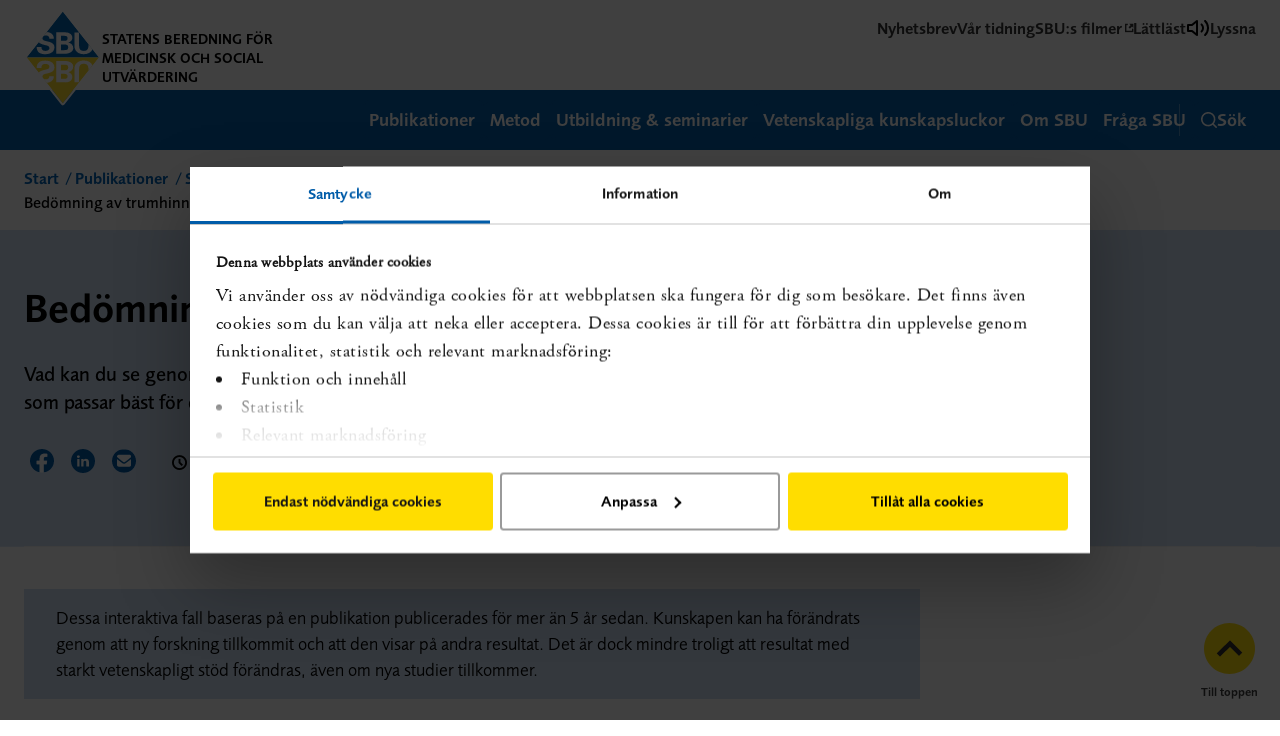

--- FILE ---
content_type: text/html; charset=utf-8
request_url: https://www.sbu.se/sv/publikationer/skrifter-och-faktablad/interaktiva-fall-om-otiter-oroninflammationer/otoskopi/
body_size: 10080
content:


<!DOCTYPE html>
<html lang="sv" class="nav--curtain">
<head>
    <meta charset="utf-8">
    <meta name="viewport" content="width=device-width, initial-scale=1.0, user-scalable=1">
    <meta http-equiv="X-UA-Compatible" content="IE=edge" />
    <meta name="google-site-verification" content="I6rA8U-5pA3WqKWh1BX-j8_3JvZDCEmHCCJrUDllV7o" />

    <title>Bed&#246;mning av trumhinnebilder</title>

    <script type="text/javascript">
        !function (T, l, y) { var S = T.location, u = "script", k = "instrumentationKey", D = "ingestionendpoint", C = "disableExceptionTracking", E = "ai.device.", I = "toLowerCase", b = "crossOrigin", w = "POST", e = "appInsightsSDK", t = y.name || "appInsights"; (y.name || T[e]) && (T[e] = t); var n = T[t] || function (d) { var g = !1, f = !1, m = { initialize: !0, queue: [], sv: "4", version: 2, config: d }; function v(e, t) { var n = {}, a = "Browser"; return n[E + "id"] = a[I](), n[E + "type"] = a, n["ai.operation.name"] = S && S.pathname || "_unknown_", n["ai.internal.sdkVersion"] = "javascript:snippet_" + (m.sv || m.version), { time: function () { var e = new Date; function t(e) { var t = "" + e; return 1 === t.length && (t = "0" + t), t } return e.getUTCFullYear() + "-" + t(1 + e.getUTCMonth()) + "-" + t(e.getUTCDate()) + "T" + t(e.getUTCHours()) + ":" + t(e.getUTCMinutes()) + ":" + t(e.getUTCSeconds()) + "." + ((e.getUTCMilliseconds() / 1e3).toFixed(3) + "").slice(2, 5) + "Z" }(), iKey: e, name: "Microsoft.ApplicationInsights." + e.replace(/-/g, "") + "." + t, sampleRate: 100, tags: n, data: { baseData: { ver: 2 } } } } var h = d.url || y.src; if (h) { function a(e) { var t, n, a, i, r, o, s, c, p, l, u; g = !0, m.queue = [], f || (f = !0, t = h, s = function () { var e = {}, t = d.connectionString; if (t) for (var n = t.split(";"), a = 0; a < n.length; a++) { var i = n[a].split("="); 2 === i.length && (e[i[0][I]()] = i[1]) } if (!e[D]) { var r = e.endpointsuffix, o = r ? e.location : null; e[D] = "https://" + (o ? o + "." : "") + "dc." + (r || "services.visualstudio.com") } return e }(), c = s[k] || d[k] || "", p = s[D], l = p ? p + "/v2/track" : config.endpointUrl, (u = []).push((n = "SDK LOAD Failure: Failed to load Application Insights SDK script (See stack for details)", a = t, i = l, (o = (r = v(c, "Exception")).data).baseType = "ExceptionData", o.baseData.exceptions = [{ typeName: "SDKLoadFailed", message: n.replace(/\./g, "-"), hasFullStack: !1, stack: n + "\nSnippet failed to load [" + a + "] -- Telemetry is disabled\nHelp Link: https://go.microsoft.com/fwlink/?linkid=2128109\nHost: " + (S && S.pathname || "_unknown_") + "\nEndpoint: " + i, parsedStack: [] }], r)), u.push(function (e, t, n, a) { var i = v(c, "Message"), r = i.data; r.baseType = "MessageData"; var o = r.baseData; return o.message = 'AI (Internal): 99 message:"' + ("SDK LOAD Failure: Failed to load Application Insights SDK script (See stack for details) (" + n + ")").replace(/\"/g, "") + '"', o.properties = { endpoint: a }, i }(0, 0, t, l)), function (e, t) { if (JSON) { var n = T.fetch; if (n && !y.useXhr) n(t, { method: w, body: JSON.stringify(e), mode: "cors" }); else if (XMLHttpRequest) { var a = new XMLHttpRequest; a.open(w, t), a.setRequestHeader("Content-type", "application/json"), a.send(JSON.stringify(e)) } } }(u, l)) } function i(e, t) { f || setTimeout(function () { !t && m.core || a() }, 500) } var e = function () { var n = l.createElement(u); n.src = h; var e = y[b]; return !e && "" !== e || "undefined" == n[b] || (n[b] = e), n.onload = i, n.onerror = a, n.onreadystatechange = function (e, t) { "loaded" !== n.readyState && "complete" !== n.readyState || i(0, t) }, n }(); y.ld < 0 ? l.getElementsByTagName("head")[0].appendChild(e) : setTimeout(function () { l.getElementsByTagName(u)[0].parentNode.appendChild(e) }, y.ld || 0) } try { m.cookie = l.cookie } catch (p) { } function t(e) { for (; e.length;)!function (t) { m[t] = function () { var e = arguments; g || m.queue.push(function () { m[t].apply(m, e) }) } }(e.pop()) } var n = "track", r = "TrackPage", o = "TrackEvent"; t([n + "Event", n + "PageView", n + "Exception", n + "Trace", n + "DependencyData", n + "Metric", n + "PageViewPerformance", "start" + r, "stop" + r, "start" + o, "stop" + o, "addTelemetryInitializer", "setAuthenticatedUserContext", "clearAuthenticatedUserContext", "flush"]), m.SeverityLevel = { Verbose: 0, Information: 1, Warning: 2, Error: 3, Critical: 4 }; var s = (d.extensionConfig || {}).ApplicationInsightsAnalytics || {}; if (!0 !== d[C] && !0 !== s[C]) { method = "onerror", t(["_" + method]); var c = T[method]; T[method] = function (e, t, n, a, i) { var r = c && c(e, t, n, a, i); return !0 !== r && m["_" + method]({ message: e, url: t, lineNumber: n, columnNumber: a, error: i }), r }, d.autoExceptionInstrumented = !0 } return m }(y.cfg); (T[t] = n).queue && 0 === n.queue.length && n.trackPageView({}) }(window, document, {
            src: "https://az416426.vo.msecnd.net/scripts/b/ai.2.min.js", // The SDK URL Source
            cfg: { // Application Insights Configuration
                instrumentationKey: "46fffdf1-40ae-4a07-9144-e5922832de38"
            }
        });
    </script>

    <!-- Google Tag Manager -->
    <script>
        (function (w, d, s, l, i) {
            w[l] = w[l] || []; w[l].push({
                'gtm.start': new Date().getTime(), event: 'gtm.js'
            }); var f = d.getElementsByTagName(s)[0],
                j = d.createElement(s), dl = l != 'dataLayer' ? '&l=' + l : ''; j.async = true; j.src =
                    'https://www.googletagmanager.com/gtm.js?id=' + i + dl; f.parentNode.insertBefore(j, f);
        })(window, document, 'script', 'dataLayer', 'GTM-W6389ZF');
    </script>
    <!-- End Google Tag Manager -->

    

    <meta property='og:title' content='Bed&#246;mning av trumhinnebilder' />
<meta property='og:description' content='Vad kan du se genom otoskopet/otomikroskopet? Titta p&#229; nedanst&#229;ende bilder och v&#228;lj vilken diagnos som passar b&#228;st f&#246;r de olika fotona. Klicka p&#229; det alternativ du tror &#228;r korrekt.' />
<meta property='og:url' content='https://www.sbu.se/sv/publikationer/skrifter-och-faktablad/interaktiva-fall-om-otiter-oroninflammationer/otoskopi/' />
<meta property='og:image' content='https://www.sbu.se/globalassets/bilder/logotyper/sbu_centrerat_rgb.png' />
<meta property='twitter:card' content='summary' />
<meta property='twitter:title' content='Bed&#246;mning av trumhinnebilder' />
<meta property='twitter:description' content='Vad kan du se genom otoskopet/otomikroskopet? Titta p&#229; nedanst&#229;ende bilder och v&#228;lj vilken diagnos som passar b&#228;st f&#246;r de olika fotona. Klicka p&#229; det alternativ du tror &#228;r korrekt.' />
<meta property='twitter:image' content='https://www.sbu.se/globalassets/bilder/logotyper/sbu_centrerat_rgb.png' />

    <link rel="alternate" type="application/rss+xml" href="/feed" />
    <link rel="alternate" type="application/rss+xml" title="SBU - Socialtjänst" href="/socialservicefeed" />
    <link type="text/css" rel="stylesheet" href="//fast.fonts.net/cssapi/9f8994c3-0d85-44c6-9bfd-57584f199a37.css" />

    <link rel="canonical" href="https://www.sbu.se/sv/publikationer/skrifter-och-faktablad/interaktiva-fall-om-otiter-oroninflammationer/otoskopi/" />


    <script>window.dataLayer = window.dataLayer || [];</script>

    <script type="text/javascript" src="/static/js/sbu.js?v=9dcd59152fc465e2f3c7c0688ca0e55f"></script>
    <!--[if lt IE 9]>
        <script src="//html5shiv.googlecode.com/svn/trunk/html5.js"></script>
    <![endif]-->

    <link rel="stylesheet" href=/static/css/sbu.css?v=312f2b9ddd7cf9f958a5d3cba95b4446 />
    <link rel="shortcut icon" href="/favicon.ico" />

    
    <script>

    SBU.SectionColorer.init();
    SBU.CategoryFilter.init();
    </script>


    <script type="text/javascript">
        var _baTheme = 0,
            _baUseCookies = true,
            _baHideOnLoad = true,
            _baHiddenMode = true,
            _ba = true;
    </script>

        <script type="text/javascript"
                src="https://www.browsealoud.com/plus/scripts/3.1.0/ba.js"
                crossorigin="anonymous"
                integrity="sha256-VCrJcQdV3IbbIVjmUyF7DnCqBbWD1BcZ/1sda2KWeFc= sha384-k2OQFn+wNFrKjU9HiaHAcHlEvLbfsVfvOnpmKBGWVBrpmGaIleDNHnnCJO4z2Y2H sha512-gxDfysgvGhVPSHDTieJ/8AlcIEjFbF3MdUgZZL2M5GXXDdIXCcX0CpH7Dh6jsHLOLOjRzTFdXASWZtxO+eMgyQ=="></script>

    
<script type="text/javascript">var appInsights=window.appInsights||function(config){function t(config){i[config]=function(){var t=arguments;i.queue.push(function(){i[config].apply(i,t)})}}var i={config:config},u=document,e=window,o="script",s="AuthenticatedUserContext",h="start",c="stop",l="Track",a=l+"Event",v=l+"Page",r,f;setTimeout(function(){var t=u.createElement(o);t.src=config.url||"https://js.monitor.azure.com/scripts/a/ai.0.js";u.getElementsByTagName(o)[0].parentNode.appendChild(t)});try{i.cookie=u.cookie}catch(y){}for(i.queue=[],r=["Event","Exception","Metric","PageView","Trace","Dependency"];r.length;)t("track"+r.pop());return t("set"+s),t("clear"+s),t(h+a),t(c+a),t(h+v),t(c+v),t("flush"),config.disableExceptionTracking||(r="onerror",t("_"+r),f=e[r],e[r]=function(config,t,u,e,o){var s=f&&f(config,t,u,e,o);return s!==!0&&i["_"+r](config,t,u,e,o),s}),i}({instrumentationKey:"c0c5caa2-74a5-4c89-ac7b-b5965f69627c",sdkExtension:"a"});window.appInsights=appInsights;appInsights.queue&&appInsights.queue.length===0&&appInsights.trackPageView();</script></head>

<body class="default-theme nlm-xml-export-97825 browse-aloud-v310-102549 articlematrix-excel-import-105078 evidence-filter-107570 webservice-award-active-102673">
    <!-- Google Tag Manager (noscript) -->
    <noscript>
        <iframe src="https://www.googletagmanager.com/ns.html?id=GTM-W6389ZF"
                height="0" width="0" style="display:none;visibility:hidden"></iframe>
    </noscript>
    <!-- End Google Tag Manager (noscript) -->
    <div role="region" aria-label="skip-link">
        <a class="toMaincontent" href="#maincontent">
            Hoppa till textinnehållet
        </a>
    </div>

    <div id="body">


    <header class="header">
      <div class="header__inner">
        <a class="logo" href="/sv/" title="Till startsidan">
            <img class="logo__image" src="/static/images/logo.svg" alt="SBU">
          <em class="logo__payoff">Statens beredning f&#246;r medicinsk och social utv&#228;rdering</em>
        </a>
<ul class="hero__tools">
    <li class="hero__toolsitem">

      <a class="hero__toolslink" href="/sv/prenumerera-pa-information/">Nyhetsbrev</a>
    </li>
    <li class="hero__toolsitem">

      <a class="hero__toolslink" href="/sv/publikationer/vetenskap--praxis/">V&#229;r tidning</a>
    </li>
    <li class="hero__toolsitem">

      <a class="hero__toolslink" href="https://play.sbu.se/">SBU:s filmer</a>
    </li>
    <li class="hero__toolsitem">

      <a class="hero__toolslink" href="/sv/om-sbu/lattlast-om-sbu/">L&#228;ttl&#228;st</a>
    </li>



    <li class="hero__toolsitem">
      <a class="hero__toolslink" href="#" onclick="toggleBar();"
         title="Aktivera Talande Webb">
        <svg width="24" height="24" viewBox="0 0 24 24" fill="none" xmlns="http://www.w3.org/2000/svg" aria-hidden="true">
          <path d="M11 5L6 9H2V15H6L11 19V5Z" stroke="black" stroke-width="2" stroke-linecap="round" stroke-linejoin="round" />
          <path d="M15.54 8.45996C16.4774 9.3976 17.004 10.6691 17.004 11.995C17.004 13.3208 16.4774 14.5923 15.54 15.53" stroke="black" stroke-width="2" stroke-linecap="round" stroke-linejoin="round" />
          <path d="M19.0701 4.92993C20.9448 6.80521 21.9979 9.34829 21.9979 11.9999C21.9979 14.6516 20.9448 17.1947 19.0701 19.0699" stroke="black" stroke-width="2" stroke-linecap="round" stroke-linejoin="round" />
        </svg>
        Lyssna
      </a>
    </li>
</ul>      </div>
      <div class="menubar">
        <div class="menubar__inner">
          <nav>
            <ul>
                <li>
                  <a class="menubar__link" href="/sv/publikationssok/">
                    Publikationer
                  </a>
                </li>
                              <li>
                  <a class="menubar__link" href="/sv/metod/">
                    Metod
                  </a>
                </li>
                              <li>
                  <a class="menubar__link" href="/sv/metod/utbildning/">
                    Utbildning &amp; seminarier
                  </a>
                </li>
                              <li>
                  <a class="menubar__link" href="/sv/publikationer/vetenskapligakunskapsluckor/">
                    Vetenskapliga kunskapsluckor
                  </a>
                </li>
                              <li>
                  <a class="menubar__link" href="/sv/om-sbu/">
                    Om SBU
                  </a>
                </li>
                                            <li>
                  <a class="menubar__link" href="/sv/om-sbu/fraga-sbu/">
                    Fr&#229;ga SBU
                  </a>
                </li>
            </ul>
          </nav>
          <button class="menubar__link menubar__link--mobile" id="mobilenav-toggle">
            <svg width="24" height="24" viewBox="0 0 24 24" fill="none" xmlns="http://www.w3.org/2000/svg" class="menubar__link--mobile__open">
              <path d="M4 12H20" stroke="white" stroke-width="2" stroke-linecap="round" stroke-linejoin="round" />
              <path d="M4 6H20" stroke="white" stroke-width="2" stroke-linecap="round" stroke-linejoin="round" />
              <path d="M4 18H20" stroke="white" stroke-width="2" stroke-linecap="round" stroke-linejoin="round" />
            </svg>
            <svg width="20" height="20" viewBox="0 0 20 20" fill="none" xmlns="http://www.w3.org/2000/svg" aria-hidden="true" class="menubar__link--mobile__close">
              <path d="M17 3L3 17" stroke="white" stroke-width="2" stroke-linecap="round" stroke-linejoin="round" />
              <path d="M3 3L17 17" stroke="white" stroke-width="2" stroke-linecap="round" stroke-linejoin="round" />
            </svg>
            Meny
          </button>
          <a href="/sv/sok/" class="menubar__link menubar__link--search" id="quicksearch-toggle">
            <svg width="16" height="16" viewBox="0 0 16 16" fill="none" xmlns="http://www.w3.org/2000/svg" aria-hidden="true" class="menubar__link--search__open">
              <path fill-rule="evenodd" clip-rule="evenodd" d="M7.2 1.6C4.10721 1.6 1.6 4.10721 1.6 7.2C1.6 10.2928 4.10721 12.8 7.2 12.8C10.2928 12.8 12.8 10.2928 12.8 7.2C12.8 4.10721 10.2928 1.6 7.2 1.6ZM0 7.2C0 3.22355 3.22355 0 7.2 0C11.1765 0 14.4 3.22355 14.4 7.2C14.4 11.1765 11.1765 14.4 7.2 14.4C3.22355 14.4 0 11.1765 0 7.2Z" fill="white" />
              <path fill-rule="evenodd" clip-rule="evenodd" d="M11.1542 11.1542C11.4667 10.8417 11.9732 10.8417 12.2858 11.1542L15.7656 14.6341C16.0781 14.9466 16.0781 15.4531 15.7656 15.7656C15.4531 16.0781 14.9466 16.0781 14.6341 15.7656L11.1542 12.2858C10.8417 11.9732 10.8417 11.4667 11.1542 11.1542Z" fill="white" />
            </svg>

            <svg width="16" height="16" viewBox="0 0 16 16" fill="none" xmlns="http://www.w3.org/2000/svg" aria-hidden="true" class="menubar__link--search__close">
              <path d="M13.6 2.4L2.4 13.6" stroke="white" stroke-width="1.6" stroke-linecap="round" stroke-linejoin="round" />
              <path d="M2.4 2.4L13.6 13.6" stroke="white" stroke-width="1.6" stroke-linecap="round" stroke-linejoin="round" />
            </svg>

            S&#246;k
          </a>
        </div>
      </div>



      <nav id="nav" class="nav">
        <div class="wrap nav-wrap">
          <ul aria-label="Huvudmeny" class="nav-global nav-level-0"><li><a class="nav-anchor nav-anchor--global nav-anchor--first" href="/sv/publikationssok/" id="meny"><span>Publikationer</span></a></li>
<li class="nav-children"><a class="nav-anchor nav-anchor--global" href="/sv/metod/"><span>Metod</span></a><a href="#" class="nav-expand" data-id="49039" data-level="1" role="button" aria-expanded="false"><span class="icon icon-plus" aria-hidden="true"></span>Visa undermeny</a><ul aria-label="Undermeny" class="nav-local nav-level-1"><li><a class="nav-anchor nav-anchor--local" href="/sv/metod/metodboken-2023/"><span>Metodboken</span></a></li>
<li><a class="nav-anchor nav-anchor--local" href="/sv/metod/core-outcome-set-cos-en-lista-av-centrala-utfall/"><span>Prioriterade utfall, Core Outcome set (COS)</span></a></li>
<li><a class="nav-anchor nav-anchor--local" href="/sv/metod/halsoekonomi/"><span>Hälsoekonomi</span></a></li>
<li class="nav-children"><a class="nav-anchor nav-anchor--local" href="/sv/metod/utbildning/"><span>Utbildning & seminarier</span></a><a href="#" class="nav-expand" data-id="23101" data-level="2" role="button" aria-expanded="false"><span class="icon icon-plus" aria-hidden="true"></span>Visa undermeny</a></li>
<li><a class="nav-anchor nav-anchor--local" href="/sv/metod/evidens-pa-8-minuter/"><span>Evidens på 8 minuter</span></a></li>
<li class="nav-children"><a class="nav-anchor nav-anchor--local" href="/sv/metod/vara-processer/"><span>Våra processer</span></a><a href="#" class="nav-expand" data-id="69039" data-level="2" role="button" aria-expanded="false"><span class="icon icon-plus" aria-hidden="true"></span>Visa undermeny</a></li>
<li class="nav-children"><a class="nav-anchor nav-anchor--local" href="/sv/metod/litteratursokning/"><span>Litteratursökning</span></a><a href="#" class="nav-expand" data-id="48301" data-level="2" role="button" aria-expanded="false"><span class="icon icon-plus" aria-hidden="true"></span>Visa undermeny</a></li>
<li><a class="nav-anchor nav-anchor--local" href="/sv/metod/utvecklingsprojekt/"><span>Utvecklingsprojekt</span></a></li>
<li><a class="nav-anchor nav-anchor--local" href="/sv/metod/en-film-om-hur-man-gor-en-systematisk-oversikt/"><span>Filmer om SBU:s metod</span></a></li>
<li><a class="nav-anchor nav-anchor--local" href="/sv/metod/ovriga-metoder/"><span>Övriga metoder</span></a></li>
<li><a class="nav-anchor nav-anchor--local" href="/sv/metod/sbu-termer-med-definitioner/"><span>SBU-termer med definitioner</span></a></li>
<li><a class="nav-anchor nav-anchor--local" href="/sv/metod/ordforklaringar-och-forkortningar-i-sbus-publikationer/"><span>Ordförklaringar och förkortningar i SBU:s publikationer</span></a></li>
</ul></li>
<li class="nav-children"><a class="nav-anchor nav-anchor--global" href="/sv/metod/utbildning/"><span>Utbildning & seminarier</span></a><a href="#" class="nav-expand" data-id="23101" data-level="1" role="button" aria-expanded="false"><span class="icon icon-plus" aria-hidden="true"></span>Visa undermeny</a><ul class="nav-level-1"><li><a class="nav-anchor nav-anchor--local" href="/sv/metod/utbildning/hybridseminarium-om-undantrangningseffekter/"><span>Hybridseminarium om undanträngningseffekter</span></a></li>
</ul></li>
<li class="nav-children"><a class="nav-anchor nav-anchor--global" href="/sv/om-sbu/"><span>Om SBU</span></a><a href="#" class="nav-expand" data-id="11875" data-level="1" role="button" aria-expanded="false"><span class="icon icon-plus" aria-hidden="true"></span>Visa undermeny</a><ul aria-label="Undermeny" class="nav-local nav-level-1"><li><a class="nav-anchor nav-anchor--local" href="/sv/om-sbu/instruktion--regleringsbrev/"><span>Uppdrag och redovisning</span></a></li>
<li><a class="nav-anchor nav-anchor--local" href="/sv/om-sbu/strategi/"><span>SBU:s strategi</span></a></li>
<li class="nav-children"><a class="nav-anchor nav-anchor--local" href="/sv/om-sbu/organisation/"><span>Organisation</span></a><a href="#" class="nav-expand" data-id="12112" data-level="2" role="button" aria-expanded="false"><span class="icon icon-plus" aria-hidden="true"></span>Visa undermeny</a></li>
<li class="nav-children"><a class="nav-anchor nav-anchor--local" href="/sv/om-sbu/jobba-hos-oss/"><span>Jobba hos oss</span></a><a href="#" class="nav-expand" data-id="38717" data-level="2" role="button" aria-expanded="false"><span class="icon icon-plus" aria-hidden="true"></span>Visa undermeny</a></li>
<li class="nav-children"><a class="nav-anchor nav-anchor--local" href="/sv/om-sbu/samverkan-och-natverk/"><span>Samverkan och nätverk</span></a><a href="#" class="nav-expand" data-id="68779" data-level="2" role="button" aria-expanded="false"><span class="icon icon-plus" aria-hidden="true"></span>Visa undermeny</a></li>
<li><a class="nav-anchor nav-anchor--local" href="/sv/om-sbu/fraga-sbu/"><span>Fråga SBU</span></a></li>
<li><a class="nav-anchor nav-anchor--local" href="/sv/om-sbu/remissvar/"><span>Remissvar</span></a></li>
<li><a class="nav-anchor nav-anchor--local" href="/sv/om-sbu/lattlast-om-sbu/"><span>Lättläst om SBU</span></a></li>
<li class="nav-children"><a class="nav-anchor nav-anchor--local" href="/sv/om-sbu/HTA-forordningen-HTAR/"><span>HTA-förordningen, HTAR</span></a><a href="#" class="nav-expand" data-id="106438" data-level="2" role="button" aria-expanded="false"><span class="icon icon-plus" aria-hidden="true"></span>Visa undermeny</a></li>
<li><a class="nav-anchor nav-anchor--local" href="/sv/om-sbu/deklaration-av-jav-intressekonflikter-eller-andra-bindningar-/"><span>Jäv, intressekonflikter eller andra bindningar</span></a></li>
<li><a class="nav-anchor nav-anchor--local" href="/sv/om-sbu/kort-om-sbu-pa-andra-sprak/"><span>Kort om SBU på andra språk</span></a></li>
<li><a class="nav-anchor nav-anchor--local" href="/sv/kontakt2/"><span>Kontakt</span></a></li>
</ul></li>
<li><a class="nav-anchor nav-anchor--global nav-anchor--last" href="/sv/om-sbu/fraga-sbu/"><span>Fråga SBU</span></a></li>
</ul>
<ul class="hero__tools">
    <li class="hero__toolsitem">

      <a class="hero__toolslink" href="/sv/prenumerera-pa-information/">Nyhetsbrev</a>
    </li>
    <li class="hero__toolsitem">

      <a class="hero__toolslink" href="/sv/publikationer/vetenskap--praxis/">V&#229;r tidning</a>
    </li>
    <li class="hero__toolsitem">

      <a class="hero__toolslink" href="https://play.sbu.se/">SBU:s filmer</a>
    </li>
    <li class="hero__toolsitem">

      <a class="hero__toolslink" href="/sv/om-sbu/lattlast-om-sbu/">L&#228;ttl&#228;st</a>
    </li>



    <li class="hero__toolsitem">
      <a class="hero__toolslink" href="#" onclick="toggleBar();"
         title="Aktivera Talande Webb">
        <svg width="24" height="24" viewBox="0 0 24 24" fill="none" xmlns="http://www.w3.org/2000/svg" aria-hidden="true">
          <path d="M11 5L6 9H2V15H6L11 19V5Z" stroke="black" stroke-width="2" stroke-linecap="round" stroke-linejoin="round" />
          <path d="M15.54 8.45996C16.4774 9.3976 17.004 10.6691 17.004 11.995C17.004 13.3208 16.4774 14.5923 15.54 15.53" stroke="black" stroke-width="2" stroke-linecap="round" stroke-linejoin="round" />
          <path d="M19.0701 4.92993C20.9448 6.80521 21.9979 9.34829 21.9979 11.9999C21.9979 14.6516 20.9448 17.1947 19.0701 19.0699" stroke="black" stroke-width="2" stroke-linecap="round" stroke-linejoin="round" />
        </svg>
        Lyssna
      </a>
    </li>
</ul>        </div>
      </nav>

        <div class="quicksearch quicksearch--hidden" role="search" id="quicksearch">
          <form action="/sv/sok/" method="GET">
            <input type="search" id="search-query" name="q" class="quicksearch__query"
                   aria-label="S&#246;k"
                   value=""
                   placeholder="S&#246;k publikationer, sidor etc..." />
            <button type="submit" id="search" class="quicksearch__button" aria-label="S&#246;k">
              <svg width="20" height="20" viewBox="0 0 20 20" xmlns="http://www.w3.org/2000/svg" aria-hidden="true" class="menubar__link--search__open">
                <path fill-rule="evenodd" clip-rule="evenodd" d="M9 2C5.13401 2 2 5.13401 2 9C2 12.866 5.13401 16 9 16C12.866 16 16 12.866 16 9C16 5.13401 12.866 2 9 2ZM0 9C0 4.02944 4.02944 0 9 0C13.9706 0 18 4.02944 18 9C18 13.9706 13.9706 18 9 18C4.02944 18 0 13.9706 0 9Z" />
                <path fill-rule="evenodd" clip-rule="evenodd" d="M13.9428 13.9428C14.3333 13.5523 14.9665 13.5523 15.357 13.9428L19.707 18.2928C20.0975 18.6833 20.0975 19.3165 19.707 19.707C19.3165 20.0975 18.6833 20.0975 18.2928 19.707L13.9428 15.357C13.5523 14.9665 13.5523 14.3333 13.9428 13.9428Z" />
              </svg>
            </button>
          </form>
        </div>


    </header>

        <div id="js-content-wrapper">
                <div id="maincontent" class="content grid" role="main">


<nav class="grid-col-8 grid-col-narrow-12 breadcrumbs">
    <ol>
        <li><a href="/sv/">Start</a></li>
        <li><a href="/sv/publikationer/">Publikationer</a></li>
        <li><a href="/sv/publikationer/skrifter-och-faktablad/">Skrifter och faktablad</a></li>
        <li><a href="/sv/publikationer/skrifter-och-faktablad/interaktiva-fall-om-otiter-oroninflammationer/">Interaktiva fall om otiter (&#246;roninflammation)</a></li>
        <li class="breadcrumbs__current">Bed&#246;mning av trumhinnebilder</li>
    </ol>
    
</nav>


    <header class="article__head full-bleed">

        <h1 class="article-content__title">Bed&#246;mning av trumhinnebilder</h1>

            <p class="content__intro grid-col-9 grid-col-medium-12">Vad kan du se genom otoskopet/otomikroskopet? Titta p&#229; nedanst&#229;ende bilder och v&#228;lj vilken diagnos som passar b&#228;st f&#246;r de olika fotona. Klicka p&#229; det alternativ du tror &#228;r korrekt.</p>
        <div class="grid-col-9 grid-col-narrow-12">
            <div class="publicationTools">
                <div class="share publicationTools__share">
                    <strong class="share__heading">Vanliga fr&#229;gor och svar</strong>
                    
                    


<ul class="share__list">
    <li class="share__list-item">
        <a href="https://www.facebook.com/sharer/sharer.php?u=https://www.sbu.se/sv/publikationer/skrifter-och-faktablad/interaktiva-fall-om-otiter-oroninflammationer/otoskopi/"
           class="icon icon--notext" data-track-share="facebook" title="Dela sidan p&#229; Facebook">
            <img src="/static/images/facebook-alt.svg" alt="Facebook icon"/>
            Dela sidan p&#229; Facebook
        </a>
    </li>
    <li class="share__list-item">
        <a href="https://www.linkedin.com/shareArticle?mini=true&amp;url=https://www.sbu.se/sv/publikationer/skrifter-och-faktablad/interaktiva-fall-om-otiter-oroninflammationer/otoskopi/"
           class="icon icon--notext" data-track-share="linkedin" title="Dela sidan p&#229; LinkedIn">
            <img src="/static/images/linkedin-sm.svg" alt="LinkedIn"/>
            Dela sidan p&#229; LinkedIn
        </a>
    </li>
    <li class="share__list-item">
        <a href="mailto:?subject=Tips%20p%C3%A5%20intressant%20rapport%2Fsida%20hos%20sbu.se&amp;body=%0A%20%20%20%20%20%20%20%20%20%20Hej%2C%0A%20%20%20%20%20%20%20%20%20%20Jag%20vill%20tipsa%20dig%20om%20en%20sida%20p%C3%A5%20sbu.se%3A%0A%0A%0A%20%20%20%20%20%20%20%20%20%20Bed%C3%B6mning%20av%20trumhinnebilder%0A%0A%20%20%20%20%20%20%20%20%20%20https%3A%2F%2Fwww.sbu.se%2Fsv%2Fpublikationer%2Fskrifter-och-faktablad%2Finteraktiva-fall-om-otiter-oroninflammationer%2Fotoskopi%2F%0A%20%20%20%20%20%20%20%20"
           class="icon icon--notext" data-track-share="email" title="Dela sidan via E-post">
            <img src="/static/images/mail-alt.svg" alt="Mail icon"/>
            Dela sidan via E-post
        </a>
    </li>
</ul>
                    
                </div>

                <div class="metadata publicationTools__readtime">
                    <strong>
                        <span class="icon icon-clock icon-clock--small" aria-hidden="true"></span>
                        L&#228;stid: ca 1 min
                    </strong>
                </div>
            </div>
        </div>
    </header>



    <div class="grid-col-9 grid-col-narrow-12 content__main">











<div class="articlepage">
    <div id="article-content" class="i-can-haz-orange-bullets">
        


<aside class="fact-block  fact-block--bg-lightblue">
    <div class="fact-block__heading">
    </div>
  <div id="110359-fact-block-body" class="fact-block__body ">
    <p>Dessa interaktiva fall baseras p&aring; en publikation publicerades f&ouml;r mer &auml;n 5 &aring;r sedan. Kunskapen kan ha f&ouml;r&auml;ndrats genom att ny forskning tillkommit och att den visar p&aring; andra resultat. Det &auml;r dock mindre troligt att resultat med starkt vetenskapligt st&ouml;d f&ouml;r&auml;ndras, &auml;ven om nya studier tillkommer.</p>
  </div>
</aside>


<h2>1. Vilken diagnos st&auml;ller du?</h2>
<p><img src="/contentassets/ac0494427e224b189e51100b88a837bc/frisk-ho_2.jpg" alt="" /></p>
<ul>
<li><a title="Fr&aring;ga 1. Alternativ SOM" href="/sv/publikationer/skrifter-och-faktablad/interaktiva-fall-om-otiter-oroninflammationer/otoskopi/ditt-svar-ar-inte-korrekt/">SOM</a></li>
<li><a title="Fr&aring;ga 1. Alternativ Frisk trumhinna" href="/sv/publikationer/skrifter-och-faktablad/interaktiva-fall-om-otiter-oroninflammationer/otoskopi/11/">Frisk trumhinna</a></li>
<li><a title="Fr&aring;ga 1. Alternativ AOM" href="/sv/publikationer/skrifter-och-faktablad/interaktiva-fall-om-otiter-oroninflammationer/otoskopi/ditt-svar-ar-inte-korrekt/">AOM</a></li>
<li><a title="Fr&aring;ga 1. Alternativ Simplexotit" href="/sv/publikationer/skrifter-och-faktablad/interaktiva-fall-om-otiter-oroninflammationer/otoskopi/ditt-svar-ar-inte-korrekt/">Simplexotit</a></li>
</ul>
<h2>2. Vilken diagnos st&auml;ller du? <br /><br /><img src="/contentassets/ac0494427e224b189e51100b88a837bc/aom-va-m-blasa.jpg" alt="" /></h2>
<ul>
<li><a title="Fr&aring;ga 2. Alternativ SOM" href="/sv/publikationer/skrifter-och-faktablad/interaktiva-fall-om-otiter-oroninflammationer/otoskopi/ditt-svar-ar-inte-korrekt/">SOM</a></li>
<li><a title="Fr&aring;ga 2. Alternativ Frisk trumhinna" href="/sv/publikationer/skrifter-och-faktablad/interaktiva-fall-om-otiter-oroninflammationer/otoskopi/ditt-svar-ar-inte-korrekt/">Frisk trumhinna</a></li>
<li><a title="Fr&aring;ga 2. Alternativ AOM" href="/sv/publikationer/skrifter-och-faktablad/interaktiva-fall-om-otiter-oroninflammationer/otoskopi/111/">AOM</a></li>
<li><a title="Fr&aring;ga 2. Alternativ Simplexotit" href="/sv/publikationer/skrifter-och-faktablad/interaktiva-fall-om-otiter-oroninflammationer/otoskopi/ditt-svar-ar-inte-korrekt/">Simplexotit</a></li>
</ul>
<h2>3. Vilken diagnos st&auml;ller du?</h2>
<p><img src="/contentassets/ac0494427e224b189e51100b88a837bc/oma-gragul-utan-reflex-_1.jpg" alt="" /></p>
<ul>
<li><a title="Fr&aring;ga 3. Alternativ SOM" href="/sv/publikationer/skrifter-och-faktablad/interaktiva-fall-om-otiter-oroninflammationer/otoskopi/ditt-svar-ar-inte-korrekt/">SOM</a></li>
<li><a title="Fr&aring;ga 3. Alternativ Frisk trumhinna" href="/sv/publikationer/skrifter-och-faktablad/interaktiva-fall-om-otiter-oroninflammationer/otoskopi/ditt-svar-ar-inte-korrekt/">Frisk trumhinna</a></li>
<li><a title="Fr&aring;ga 3. Alternativ AOM" href="/sv/publikationer/skrifter-och-faktablad/interaktiva-fall-om-otiter-oroninflammationer/otoskopi/31/">AOM</a></li>
<li><a title="Fr&aring;ga 3. Alternativ Simplexotit" href="/sv/publikationer/skrifter-och-faktablad/interaktiva-fall-om-otiter-oroninflammationer/otoskopi/ditt-svar-ar-inte-korrekt/">Simplexotit</a></li>
</ul>
<h2>4. Vilken diagnos st&auml;ller du?</h2>
<p><img src="/contentassets/ac0494427e224b189e51100b88a837bc/oma-ho_1.jpg" alt="" /></p>
<ul>
<li><a title="Fr&aring;ga 4. Alternativ SOM" href="/sv/publikationer/skrifter-och-faktablad/interaktiva-fall-om-otiter-oroninflammationer/otoskopi/41/">SOM</a></li>
<li><a title="Fr&aring;ga 4. Alternativ Frisk trumhinna" href="/sv/publikationer/skrifter-och-faktablad/interaktiva-fall-om-otiter-oroninflammationer/otoskopi/ditt-svar-ar-inte-korrekt/">Frisk trumhinna</a></li>
<li><a title="Fr&aring;ga 4. Alternativ AOM" href="/sv/publikationer/skrifter-och-faktablad/interaktiva-fall-om-otiter-oroninflammationer/otoskopi/41/">AOM</a></li>
<li><a title="Fr&aring;ga 4. Alternativ Simplexotit" href="/sv/publikationer/skrifter-och-faktablad/interaktiva-fall-om-otiter-oroninflammationer/otoskopi/ditt-svar-ar-inte-korrekt/">Simplexotit</a></li>
</ul>
<h2>5. Vilken diagnos st&auml;ller du?</h2>
<p><img src="/contentassets/ac0494427e224b189e51100b88a837bc/som-va-ver-2_1.jpg" alt="" /></p>
<ul>
<li><a title="Fr&aring;ga 5. Alternativ SOM" href="/sv/publikationer/skrifter-och-faktablad/interaktiva-fall-om-otiter-oroninflammationer/otoskopi/61/">SOM</a></li>
<li><a title="Fr&aring;ga 5. Alternativ Frisk trumhinna" href="/sv/publikationer/skrifter-och-faktablad/interaktiva-fall-om-otiter-oroninflammationer/otoskopi/ditt-svar-ar-inte-korrekt/">Frisk trumhinna</a></li>
<li><a title="Fr&aring;ga 5. Alternativ AOM" href="/sv/publikationer/skrifter-och-faktablad/interaktiva-fall-om-otiter-oroninflammationer/otoskopi/ditt-svar-ar-inte-korrekt/">AOM</a></li>
<li><a title="Fr&aring;ga 5. Alternativ Simplexotit" href="/sv/publikationer/skrifter-och-faktablad/interaktiva-fall-om-otiter-oroninflammationer/otoskopi/ditt-svar-ar-inte-korrekt/">Simplexotit</a></li>
</ul>
<h2>6. Vilken diagnos st&auml;ller du?</h2>
<p><img src="/contentassets/ac0494427e224b189e51100b88a837bc/ome-va-tjock-trh--sekret_2.jpg" alt="" /></p>
<ul>
<li><a title="Fr&aring;ga 6. Alternativ SOM" href="/sv/publikationer/skrifter-och-faktablad/interaktiva-fall-om-otiter-oroninflammationer/otoskopi/71/">SOM</a></li>
<li><a title="Fr&aring;ga 6. Alternativ Frisk trumhinna" href="/sv/publikationer/skrifter-och-faktablad/interaktiva-fall-om-otiter-oroninflammationer/otoskopi/ditt-svar-ar-inte-korrekt/">Frisk trumhinna</a></li>
<li><a title="Fr&aring;ga 6. Alternativ AOM" href="/sv/publikationer/skrifter-och-faktablad/interaktiva-fall-om-otiter-oroninflammationer/otoskopi/ditt-svar-ar-inte-korrekt/">AOM</a></li>
<li><a title="Fr&aring;ga 6. Alternativ Simplexotit" href="/sv/publikationer/skrifter-och-faktablad/interaktiva-fall-om-otiter-oroninflammationer/otoskopi/ditt-svar-ar-inte-korrekt/">Simplexotit</a></li>
</ul>
<h2>7. Vilken diagnos st&auml;ller du?</h2>
<p><img src="/contentassets/ac0494427e224b189e51100b88a837bc/ome-ho-retraherad-med-reflex_2.jpg" alt="" /></p>
<ul>
<li><a title="Fr&aring;ga 7. Alternativ SOM" href="/sv/publikationer/skrifter-och-faktablad/interaktiva-fall-om-otiter-oroninflammationer/otoskopi/81/">SOM</a></li>
<li><a title="Fr&aring;ga 7. Alternativ Frisk trumhinna" href="/sv/publikationer/skrifter-och-faktablad/interaktiva-fall-om-otiter-oroninflammationer/otoskopi/ditt-svar-ar-inte-korrekt/">Frisk trumhinna</a></li>
<li><a title="Fr&aring;ga 7. Alternativ AOM" href="/sv/publikationer/skrifter-och-faktablad/interaktiva-fall-om-otiter-oroninflammationer/otoskopi/ditt-svar-ar-inte-korrekt/">AOM</a></li>
<li><a title="Fr&aring;ga 7. Alternativ Simplexotit" href="/sv/publikationer/skrifter-och-faktablad/interaktiva-fall-om-otiter-oroninflammationer/otoskopi/ditt-svar-ar-inte-korrekt/">Simplexotit</a></li>
</ul>
<h2>8. Vilken diagnos st&auml;ller du?</h2>
<p><img src="/contentassets/ac0494427e224b189e51100b88a837bc/simplexotit-va_2.jpg" alt="" /></p>
<ul>
<li><a title="Fr&aring;ga 8. Alternativ SOM" href="/sv/publikationer/skrifter-och-faktablad/interaktiva-fall-om-otiter-oroninflammationer/otoskopi/ditt-svar-ar-inte-korrekt/">SOM</a></li>
<li><a title="Fr&aring;ga 8. Alternativ Frisk trumhinna" href="/sv/publikationer/skrifter-och-faktablad/interaktiva-fall-om-otiter-oroninflammationer/otoskopi/ditt-svar-ar-inte-korrekt/">Frisk trumhinna</a></li>
<li><a title="Fr&aring;ga 8. Alternativ AOM" href="/sv/publikationer/skrifter-och-faktablad/interaktiva-fall-om-otiter-oroninflammationer/otoskopi/ditt-svar-ar-inte-korrekt/">AOM</a></li>
<li><a title="Fr&aring;ga 8. Alternativ Simplexotit" href="/sv/publikationer/skrifter-och-faktablad/interaktiva-fall-om-otiter-oroninflammationer/otoskopi/91/">Simplexotit</a></li>
</ul>
<h2>9. Vilken diagnos st&auml;ller du?</h2>
<p><img src="/contentassets/ac0494427e224b189e51100b88a837bc/aom--ho-m.jpg" alt="" /></p>
<ul>
<li><a title="Fr&aring;ga 9. Alternativ SOM" href="/sv/publikationer/skrifter-och-faktablad/interaktiva-fall-om-otiter-oroninflammationer/otoskopi/ditt-svar-kan-vara-korrekt/">SOM</a></li>
<li><a title="Fr&aring;ga 9. Alternativ Frisk trumhinna" href="/sv/publikationer/skrifter-och-faktablad/interaktiva-fall-om-otiter-oroninflammationer/otoskopi/ditt-svar-ar-inte-korrekt/">Frisk trumhinna</a></li>
<li><a title="Fr&aring;ga 9. Alternativ AOM" href="/sv/publikationer/skrifter-och-faktablad/interaktiva-fall-om-otiter-oroninflammationer/otoskopi/101-/">AOM</a></li>
<li><a title="Fr&aring;ga 9. Alternativ Simplexotit" href="/sv/publikationer/skrifter-och-faktablad/interaktiva-fall-om-otiter-oroninflammationer/otoskopi/ditt-svar-ar-inte-korrekt/">Simplexotit</a></li>
</ul>
<h2>10. Vilken diagnos st&auml;ller du?</h2>
<p><img src="/contentassets/ac0494427e224b189e51100b88a837bc/oma-ho-ver-3_1.jpg" alt="" /></p>
<ul>
<li><a title="Fr&aring;ga 10. Alternativ SOM" href="/sv/publikationer/skrifter-och-faktablad/interaktiva-fall-om-otiter-oroninflammationer/otoskopi/ditt-svar-ar-inte-korrekt/">SOM</a></li>
<li><a title="Fr&aring;ga 10. Alternativ Frisk trumhinna" href="/sv/publikationer/skrifter-och-faktablad/interaktiva-fall-om-otiter-oroninflammationer/otoskopi/ditt-svar-ar-inte-korrekt/">Frisk trumhinna</a></li>
<li><a title="Fr&aring;ga 10. Alternativ AOM" href="/sv/publikationer/skrifter-och-faktablad/interaktiva-fall-om-otiter-oroninflammationer/otoskopi/51/">AOM</a></li>
<li><a title="Fr&aring;ga 10. Alternativ Simplexotit" href="/sv/publikationer/skrifter-och-faktablad/interaktiva-fall-om-otiter-oroninflammationer/otoskopi/ditt-svar-ar-inte-korrekt/">Simplexotit</a></li>
</ul>
<h2>11. Vilken diagnos st&auml;ller du?</h2>
<p><img src="/contentassets/ac0494427e224b189e51100b88a837bc/spontanperf-va-schagr-m-blasa.jpg" alt="" /></p>
<ul>
<li><a title="Fr&aring;ga 11. Alternativ SOM" href="/sv/publikationer/skrifter-och-faktablad/interaktiva-fall-om-otiter-oroninflammationer/otoskopi/ditt-svar-ar-inte-korrekt/">SOM</a></li>
<li><a title="Fr&aring;ga 11. Alternativ Frisk trumhinna" href="/sv/publikationer/skrifter-och-faktablad/interaktiva-fall-om-otiter-oroninflammationer/otoskopi/ditt-svar-ar-inte-korrekt/">Frisk trumhinna</a></li>
<li><a title="Fr&aring;ga 11. Alternativ AOM" href="/sv/publikationer/skrifter-och-faktablad/interaktiva-fall-om-otiter-oroninflammationer/otoskopi/121/">AOM</a></li>
<li><a title="Fr&aring;ga 11. Alternativ Simplexotit" href="/sv/publikationer/skrifter-och-faktablad/interaktiva-fall-om-otiter-oroninflammationer/otoskopi/ditt-svar-ar-inte-korrekt/">Simplexotit</a></li>
</ul>
<h2>12. Vilken diagnos st&auml;ller du?</h2>
<p><img src="/contentassets/ac0494427e224b189e51100b88a837bc/tidig-otit-ho-4-tim_2-.jpg" alt="" /></p>
<ul>
<li><a title="Fr&aring;ga 12. Alternativ SOM" href="/sv/publikationer/skrifter-och-faktablad/interaktiva-fall-om-otiter-oroninflammationer/otoskopi/ditt-svar-ar-inte-korrekt/">SOM</a></li>
<li><a title="Fr&aring;ga 12. Alternativ Frisk trumhinna" href="/sv/publikationer/skrifter-och-faktablad/interaktiva-fall-om-otiter-oroninflammationer/otoskopi/ditt-svar-ar-inte-korrekt/">Frisk trumhinna</a></li>
<li><a title="Fr&aring;ga 12. Alternativ AOM" href="/sv/publikationer/skrifter-och-faktablad/interaktiva-fall-om-otiter-oroninflammationer/otoskopi/131-/">AOM</a></li>
<li><a title="Fr&aring;ga 12. Alternativ Simplexotit" href="/sv/publikationer/skrifter-och-faktablad/interaktiva-fall-om-otiter-oroninflammationer/otoskopi/ditt-svar-ar-inte-korrekt/">Simplexotit</a></li>
</ul>
<h2>13. Vilken diagnos st&auml;ller du?</h2>
<p><img src="/contentassets/ac0494427e224b189e51100b88a837bc/figur13.jpg" alt="" /></p>
<ul>
<li><a title="Fr&aring;ga 13. Alternativ SOM" href="/sv/publikationer/skrifter-och-faktablad/interaktiva-fall-om-otiter-oroninflammationer/otoskopi/141/">SOM</a></li>
<li><a title="Fr&aring;ga 13. Alternativ Frisk trumhinna" href="/sv/publikationer/skrifter-och-faktablad/interaktiva-fall-om-otiter-oroninflammationer/otoskopi/ditt-svar-ar-inte-korrekt/">Frisk trumhinna</a></li>
<li><a title="Fr&aring;ga 13. Alternativ AOM" href="/sv/publikationer/skrifter-och-faktablad/interaktiva-fall-om-otiter-oroninflammationer/otoskopi/ditt-svar-ar-inte-korrekt/">AOM</a></li>
<li><a title="Fr&aring;ga 13. Alternativ Simplexotit" href="/sv/publikationer/skrifter-och-faktablad/interaktiva-fall-om-otiter-oroninflammationer/otoskopi/ditt-svar-ar-inte-korrekt/">Simplexotit</a></li>
</ul>
<h2>14. Vilken diagnos st&auml;ller du?</h2>
<p><img src="/contentassets/ac0494427e224b189e51100b88a837bc/frisk-va-ver-2_1.jpg" alt="" /></p>
<ul>
<li><a title="Fr&aring;ga 14. Alternativ SOM" href="/sv/publikationer/skrifter-och-faktablad/interaktiva-fall-om-otiter-oroninflammationer/otoskopi/ditt-svar-ar-inte-korrekt/">SOM</a></li>
<li><a title="Fr&aring;ga 14. Alternativ Frisk trumhinna" href="/sv/publikationer/skrifter-och-faktablad/interaktiva-fall-om-otiter-oroninflammationer/otoskopi/21/">Frisk trumhinna</a></li>
<li><a title="Fr&aring;ga 14. Alternativ AOM" href="/sv/publikationer/skrifter-och-faktablad/interaktiva-fall-om-otiter-oroninflammationer/otoskopi/ditt-svar-ar-inte-korrekt/">AOM</a></li>
<li><a title="Fr&aring;ga 14. Alternativ Simplexotit" href="/sv/publikationer/skrifter-och-faktablad/interaktiva-fall-om-otiter-oroninflammationer/otoskopi/ditt-svar-ar-inte-korrekt/">Simplexotit</a></li>
</ul>


        
    </div>


</div>




</div>

<div class="grid-col-3 grid-col-narrow-12 grid-col-3--aside articlepage">

        <nav class="sub-nav">
            <div>
                
            </div>
        </nav>

    
    
<a class="toplink" href="#">
    <img class="toplink__image" src="/static/images/ic__black-arrow--up.svg" alt="" />
    <div class="toplink__text">Till toppen</div>
</a>
</div>



                </div>


    <div class="additional-content-wrapper">
        
    </div>

    
<div class="blockSection__content page-update-time">
   Sidan uppdaterad <time datetime='2025-04-15T09:54:54.0000000+00:00' title='den 15 april 2025 09:54'>2025-04-15</time>
</div>


        </div>

        <footer class="footer">
            <div class="footer__inner grid">
                <div class="grid-col-4 grid-col-4--footer grid-col-narrow-12 address__block">
                    <img class="footer__logo" src="/static/images/logo.svg" alt="" aria-hidden="true" />
                    <h2 class="footer__header address__title">SBU – Statens beredning f&#246;r medicinsk och social utv&#228;rdering</h2>
                    <address class="address">
                        <p class="address__body">
                            Box 6183, 102 33 Stockholm<br />S:t Eriksgatan 117<br />Telefon: 08-412 32 00<br /><br />
                            E-post:
                            <a class="address__email" href="mailto:registrator@sbu.se">registrator@sbu.se</a>
                        </p>
                    </address>
                </div>

                <div class="grid-col-4 grid-col-4--footer grid-col-narrow-12 linkImportants">
                    <h2 class="footer__header visually-hidden">Hitta direkt</h2>
                    <ul class="linkImportants__list">
        <li class="linkImportants__item">

            <a href="/sv/publikationssok/" class="linkImportants__link">Publikationer</a>
        </li>
        <li class="linkImportants__item">

            <a href="/sv/pagaende-projekt/" class="linkImportants__link">P&#229;g&#229;ende projekt</a>
        </li>
        <li class="linkImportants__item">

            <a href="/sv/om-sbu/jobba-hos-oss/" class="linkImportants__link">Jobba hos oss</a>
        </li>
        <li class="linkImportants__item">

            <a href="/sv/kontakt2/" class="linkImportants__link">Kontakta SBU</a>
        </li>
        <li class="linkImportants__item">

            <a href="/sv/prenumerera-pa-information/" class="linkImportants__link">Prenumerera p&#229; SBU:s nyhetsbrev</a>
        </li>
        <li class="linkImportants__item">

            <a href="/sv/kontakt2/om-personuppgifter/" class="linkImportants__link">Om personuppgifter</a>
        </li>
        <li class="linkImportants__item">

            <a href="/sv/kontakt2/att-skicka-svefaktura/" class="linkImportants__link">E-faktura till SBU</a>
        </li>
        <li class="linkImportants__item">

            <a href="/sv/pressmeddelanden/" class="linkImportants__link">Press</a>
        </li>
        <li class="linkImportants__item">

            <a href="/sv/kontakt2/sbu-i-sociala-medier/" class="linkImportants__link">SBU:s sociala medier-kanaler</a>
        </li>
        <li class="linkImportants__item">

            <a href="/sv/kontakt2/om-webbplatsen/" class="linkImportants__link">Om webbplatsen</a>
        </li>
        <li class="linkImportants__item">

            <a href="/sv/kontakt2/tillganglighetsredogorelse/" class="linkImportants__link">Tillg&#228;nglighetsredog&#246;relse</a>
        </li>
        <li class="linkImportants__item">

            <a href="/sv/kontakt2/om-webbplatsen/cookies-kakor/" class="linkImportants__link">Hantera dina cookie inst&#228;llningar</a>
        </li>
</ul>
                </div>

                <div class="grid-col-4 grid-col-4--footer grid-col-narrow-12">
                    <h2 class="footer__header">F&#246;lj oss p&#229;:</h2>
                    <div class="social">
                        <a href="https://www.facebook.com/SBUkunskapscentrum" target="_blank">
                            <img src="/static/images/facebook.svg" alt="Facebook" />
                        </a>
                        <a href="https://www.linkedin.com/company/sbu-the-swedish-council-on-health-technology-assessment" target="_blank">
                            <img src="/static/images/linkedin.svg" alt="LinkedIn" />
                        </a>
                    </div>
                </div>
            </div>
        </footer>
    </div>
    
    <script type="text/javascript" src="https://dl.episerver.net/13.6.1/epi-util/find.js"></script>
<script type="text/javascript">
if(typeof FindApi === 'function'){var api = new FindApi();api.setApplicationUrl('/');api.setServiceApiBaseUrl('/find_v2/');api.processEventFromCurrentUri();api.bindWindowEvents();api.bindAClickEvent();api.sendBufferedEvents();}
</script>



        <script type="text/javascript">
            /*<![CDATA[*/
            (function () {
                var sz = document.createElement('script'); sz.type = 'text/javascript'; sz.async = true;
                sz.src = '//siteimproveanalytics.com/js/siteanalyze_20035.js';
                var s = document.getElementsByTagName('script')[0]; s.parentNode.insertBefore(sz, s);
            })();
            /*]]>*/
        </script>

    <script type="text/javascript">
        var baPanel = document.getElementById('__ba_panel');
        if (baPanel) {
            baPanel.parentElement.removeChild(baPanel);
        }
    </script>


    

</body>
</html>

--- FILE ---
content_type: text/css; charset=utf-8
request_url: https://fast.fonts.net/cssapi/9f8994c3-0d85-44c6-9bfd-57584f199a37.css
body_size: 484
content:
@import url(/t/1.css?apiType=css&projectid=9f8994c3-0d85-44c6-9bfd-57584f199a37);
@font-face{
font-family:"Adobe Garamond W08";
src:url("/dv2/14/794c9044-29a1-4d4e-961e-774f21e86764.woff2?[base64]&projectId=9f8994c3-0d85-44c6-9bfd-57584f199a37") format("woff2"),url("/dv2/3/b263ec73-3337-45b9-9e86-933d27164f2c.woff?[base64]&projectId=9f8994c3-0d85-44c6-9bfd-57584f199a37") format("woff");
}
@font-face{
font-family:"Egyptienne F LT W01_55 Roman";
src:url("/dv2/14/248477c6-2bfb-4740-a310-f92866a57402.woff2?[base64]&projectId=9f8994c3-0d85-44c6-9bfd-57584f199a37") format("woff2"),url("/dv2/3/1b2eb43c-36b9-40ea-83e4-c6e2c569ebc9.woff?[base64]&projectId=9f8994c3-0d85-44c6-9bfd-57584f199a37") format("woff");
}


--- FILE ---
content_type: text/css
request_url: https://www.sbu.se/static/css/sbu.css?v=312f2b9ddd7cf9f958a5d3cba95b4446
body_size: 82557
content:
@charset "UTF-8";
@font-face {
  font-family: "icons";
  src: url("../icons/icons.eot?#iefix");
  src: url("../icons/icons.eot?#iefix") format("eot"), url("../icons/icons.woff") format("woff"), url("../icons/icons.ttf") format("truetype"), url("../icons/icons.svg#custom-icons") format("svg");
  font-weight: normal;
  font-style: normal;
}
.icon {
  display: inline;
  font: normal normal normal 16px/1 Icons;
  font-size: 1.5em;
  text-rendering: auto;
  -webkit-font-smoothing: antialiased;
  -moz-osx-font-smoothing: grayscale;
  transform: translate(0, 0);
  text-decoration: none;
}
.icon:hover {
  text-decoration: none;
}

.icon--fw {
  width: 1.2857142857em;
  text-align: center;
}

.icon--fw-aligned {
  width: 1.0714285714em;
  text-align: left;
}

.icon--notext {
  width: 1.11em;
  height: 1.11em;
  overflow: hidden;
  white-space: nowrap;
  display: inline-block;
  padding: 0.1em;
}

/* makes the font 33% larger relative to the icon container */
.icon--lg {
  font-size: 1.3333333333em;
  vertical-align: -5%;
}

.icon--1x {
  font-size: 1em;
}

.icon--2x {
  font-size: 2em;
}

.icon--3x {
  font-size: 3em;
}

.icon--4x {
  font-size: 4em;
}

.icon--5x {
  font-size: 5em;
}

a.toMaincontent {
  position: absolute;
  top: -2012px;
  display: block;
}

a.toMaincontent:focus {
  position: absolute;
  top: 0;
  left: 0;
  display: inline-block;
  background-color: #000;
  color: #fff;
  padding: 10px;
  font-weight: bold;
  white-space: nowrap;
  z-index: 99999;
}

.icon-angle-right:before {
  content: "\e001";
}

.icon-angle-down:before {
  content: "\e002";
}

.icon-facebook:before {
  content: "\e003";
}

.icon-mail:before {
  content: "\e004";
}

.icon-twitter:before {
  content: "\e005";
}

.icon-clock:before {
  content: "\e006";
}

.icon-exclamation:before {
  content: "\e007";
}

.icon-link-external:before {
  content: "\e008";
}

.icon-linkedin:before {
  content: "\e009";
}

.icon-menu-alt:before {
  content: "\e00a";
}

.icon-plus:before {
  content: "\e00b";
}

.icon-minus:before {
  content: "\e00c";
}

.icon-minus-circle:before {
  content: "\e00d";
}

.icon-plus-circle:before {
  content: "\e00e";
}

.icon-check:before {
  content: "\e00f";
}

.icon-chevrondown:before {
  content: "\e010";
}

.icon-thumbs-up:before {
  content: "\e011";
}

.icon-star:before {
  content: "\e012";
}

.icon-star-checked:before {
  content: "\e013";
}

.icon-download:before {
  content: "\e014";
}

.icon-exclamation-filled:before {
  content: "\e015";
}

.icon-facebook-alt:before {
  content: "\e016";
}

.icon-mail-alt:before {
  content: "\e017";
}

.icon-twitter-alt:before {
  content: "\e018";
}

.icon-cross:before {
  content: "\e019";
}

.icon-twitter-x:before {
  content: "\e020";
}

/*! normalize.css v3.0.2 | MIT License | git.io/normalize */
/**
 * 1. Set default font family to sans-serif.
 * 2. Prevent iOS text size adjust after orientation change, without disabling
 *    user zoom.
 */
html {
  font-family: sans-serif;
  /* 1 */
  -ms-text-size-adjust: 100%;
  /* 2 */
  -webkit-text-size-adjust: 100%;
  /* 2 */
}

/**
 * Remove default margin.
 */
body {
  margin: 0;
}

/* HTML5 display definitions
   ========================================================================== */
/**
 * Correct `block` display not defined for any HTML5 element in IE 8/9.
 * Correct `block` display not defined for `details` or `summary` in IE 10/11
 * and Firefox.
 * Correct `block` display not defined for `main` in IE 11.
 */
article,
aside,
details,
figcaption,
figure,
footer,
header,
hgroup,
main,
menu,
nav,
section,
summary {
  display: block;
}

/**
 * 1. Correct `inline-block` display not defined in IE 8/9.
 * 2. Normalize vertical alignment of `progress` in Chrome, Firefox, and Opera.
 */
audio,
canvas,
progress,
video {
  display: inline-block;
  /* 1 */
  vertical-align: baseline;
  /* 2 */
}

/**
 * Prevent modern browsers from displaying `audio` without controls.
 * Remove excess height in iOS 5 devices.
 */
audio:not([controls]) {
  display: none;
  height: 0;
}

/**
 * Address `[hidden]` styling not present in IE 8/9/10.
 * Hide the `template` element in IE 8/9/11, Safari, and Firefox < 22.
 */
[hidden],
template {
  display: none;
}

/* Links
   ========================================================================== */
/**
 * Remove the gray background color from active links in IE 10.
 */
a {
  background-color: transparent;
}

/**
 * Improve readability when focused and also mouse hovered in all browsers.
 */
a:active,
a:hover {
  outline: 0;
}

/* Text-level semantics
   ========================================================================== */
/**
 * Address styling not present in IE 8/9/10/11, Safari, and Chrome.
 */
abbr[title] {
  border-bottom: 1px dotted;
}

/**
 * Address style set to `bolder` in Firefox 4+, Safari, and Chrome.
 */
b,
strong {
  font-weight: bold;
}

/**
 * Address styling not present in Safari and Chrome.
 */
dfn {
  font-style: italic;
}

/**
 * Address variable `h1` font-size and margin within `section` and `article`
 * contexts in Firefox 4+, Safari, and Chrome.
 */
/**
 * Address styling not present in IE 8/9.
 */
mark {
  background: #ff0;
  color: #000;
}

/**
 * Address inconsistent and variable font size in all browsers.
 */
small {
  font-size: 80%;
}

/**
 * Prevent `sub` and `sup` affecting `line-height` in all browsers.
 */
sub,
sup {
  font-size: 75%;
  line-height: 0;
  position: relative;
  vertical-align: baseline;
}

sup {
  top: -0.5em;
}

sub {
  bottom: -0.25em;
}

/* Embedded content
   ========================================================================== */
/**
 * Remove border when inside `a` element in IE 8/9/10.
 */
img {
  border: 0;
}

/**
 * Correct overflow not hidden in IE 9/10/11.
 */
svg:not(:root) {
  overflow: hidden;
}

/* Grouping content
   ========================================================================== */
/**
 * Address margin not present in IE 8/9 and Safari.
 */
figure {
  margin: 1em 40px;
}

/**
 * Address differences between Firefox and other browsers.
 */
hr {
  -moz-box-sizing: content-box;
  box-sizing: content-box;
  height: 0;
}

/**
 * Contain overflow in all browsers.
 */
pre {
  overflow: auto;
}

/**
 * Address odd `em`-unit font size rendering in all browsers.
 */
code,
kbd,
pre,
samp {
  font-family: monospace, monospace;
  font-size: 1em;
}

/* Forms
   ========================================================================== */
/**
 * Known limitation: by default, Chrome and Safari on OS X allow very limited
 * styling of `select`, unless a `border` property is set.
 */
/**
 * 1. Correct color not being inherited.
 *    Known issue: affects color of disabled elements.
 * 2. Correct font properties not being inherited.
 * 3. Address margins set differently in Firefox 4+, Safari, and Chrome.
 */
button,
input,
optgroup,
select,
textarea {
  color: inherit;
  /* 1 */
  font: inherit;
  /* 2 */
  margin: 0;
  /* 3 */
}

/**
 * Address `overflow` set to `hidden` in IE 8/9/10/11.
 */
button {
  overflow: visible;
}

/**
 * Address inconsistent `text-transform` inheritance for `button` and `select`.
 * All other form control elements do not inherit `text-transform` values.
 * Correct `button` style inheritance in Firefox, IE 8/9/10/11, and Opera.
 * Correct `select` style inheritance in Firefox.
 */
button,
select {
  text-transform: none;
}

/**
 * 1. Avoid the WebKit bug in Android 4.0.* where (2) destroys native `audio`
 *    and `video` controls.
 * 2. Correct inability to style clickable `input` types in iOS.
 * 3. Improve usability and consistency of cursor style between image-type
 *    `input` and others.
 */
button,
html input[type=button],
input[type=reset],
input[type=submit] {
  -webkit-appearance: button;
  /* 2 */
  cursor: pointer;
  /* 3 */
}

/**
 * Re-set default cursor for disabled elements.
 */
button[disabled],
html input[disabled] {
  cursor: default;
}

/**
 * Remove inner padding and border in Firefox 4+.
 */
button::-moz-focus-inner,
input::-moz-focus-inner {
  border: 0;
  padding: 0;
}

/**
 * Address Firefox 4+ setting `line-height` on `input` using `!important` in
 * the UA stylesheet.
 */
input {
  line-height: normal;
}

/**
 * It's recommended that you don't attempt to style these elements.
 * Firefox's implementation doesn't respect box-sizing, padding, or width.
 *
 * 1. Address box sizing set to `content-box` in IE 8/9/10.
 * 2. Remove excess padding in IE 8/9/10.
 */
input[type=checkbox],
input[type=radio] {
  box-sizing: border-box;
  /* 1 */
  padding: 0;
  /* 2 */
}

/**
 * Fix the cursor style for Chrome's increment/decrement buttons. For certain
 * `font-size` values of the `input`, it causes the cursor style of the
 * decrement button to change from `default` to `text`.
 */
input[type=number]::-webkit-inner-spin-button,
input[type=number]::-webkit-outer-spin-button {
  height: auto;
}

/**
 * 1. Address `appearance` set to `searchfield` in Safari and Chrome.
 * 2. Address `box-sizing` set to `border-box` in Safari and Chrome
 *    (include `-moz` to future-proof).
 */
input[type=search] {
  -webkit-appearance: textfield;
}

/**
 * Remove inner padding and search cancel button in Safari and Chrome on OS X.
 * Safari (but not Chrome) clips the cancel button when the search input has
 * padding (and `textfield` appearance).
 */
input[type=search]::-webkit-search-cancel-button,
input[type=search]::-webkit-search-decoration {
  -webkit-appearance: none;
}

/**
 * Define consistent border, margin, and padding.
 */
fieldset {
  border: 1px solid #c0c0c0;
  margin: 0 2px;
  padding: 0.35em 0.625em 0.75em;
}

/**
 * 1. Correct `color` not being inherited in IE 8/9/10/11.
 * 2. Remove padding so people aren't caught out if they zero out fieldsets.
 */
legend {
  border: 0;
  /* 1 */
  padding: 0;
  /* 2 */
}

/**
 * Remove default vertical scrollbar in IE 8/9/10/11.
 */
textarea {
  overflow: auto;
}

/**
 * Don't inherit the `font-weight` (applied by a rule above).
 * NOTE: the default cannot safely be changed in Chrome and Safari on OS X.
 */
optgroup {
  font-weight: bold;
}

/* Tables
   ========================================================================== */
/**
 * Remove most spacing between table cells.
 */
table {
  border-collapse: collapse;
  border-spacing: 0;
}

td,
th {
  padding: 0;
}

iframe {
  max-width: 100%;
}

/* #Framework
================================================== */
/* Use this for default color */
/* Remove*/
/* #Colors
================================================== */
:root {
  --color-light-gray: #EEEEEE;
  --color-light-black: #333333;
  --color-light-green: #E4EEDD;
  --color-white: #fff;
  --color-black: #000;
  --text-color-darkblue: #002E54;
  --color-light-blue: #D1E1F5;
  --color-sky-blue: #CFE3FC;
  --color-yellow: #FFDD00;
  --light-yellow: #FFF8CD;
  --color-middle-blue: #005CA9;
  --bright-gray: #f6f6f6;
  --bg-gray: #F6F7F7;
  --middle-gray: #D4D4D4;
  --middle-blue-gray: #00427B;
  --dark-blue: #035EAA;
  --dark-yellow: #FFDD00;
  --dark-gray: #5E5E5E;
  --dark-blue-gray: #033057;
  --dark-green: #335249;
  --default-border-color: #e2e2e0;
  --color-green: #1E7E4B;
  --color-red: #AF0003;
  --color-light-red: #F7E5E6;
  --color-purple: #952A86;
  --color-light-purple: #EFDFED;
  --color-orange: #F39200;
  --color-light-orange: #FDE9CC;
}

/* #Additional assets that should be base64 encoded
================================================== */
/* Font family*/
:root {
  --default-font-family: "Foundry Sans W01 Nrml", sans-serif;
  --demi-font-family: "Foundry Sans W01 Demi", sans-serif;
  --md-font-family: "Foundry Sans W01 Medium", sans-serif;
  --lt-font-family: "Foundry Sans W01 Lt", sans-serif;
  --font-family-source-serif-pro: "Source Serif Pro", serif;
}

/* Spacing */
:root {
  --spacing-xxxs: 8px;
  --spacing-xxs: 12px;
  --spacing-xs: 16px;
  --spacing-small: 24px;
  --spacing-medium: 32px;
  --spacing-large: 48px;
  --spacing-xl: 72px;
  --spacing-xxl: 120px;
  --spacing-xxxl: 160px;
}

/* Max-width */
:root {
  --max-width-narrow: 798px;
}

/* #Mixins
================================================== */
* {
  box-sizing: border-box;
}

html {
  -webkit-font-smoothing: antialiased;
  text-shadow: 1px 1px 1px rgba(0, 0, 0, 0.004);
  overflow-x: hidden;
  font-family: "Foundry Sans W01 Nrml", sans-serif;
}

body {
  color: #000000;
  background-color: #fff;
  font-size: 100%;
  line-height: 150%;
  margin: 0;
}

body.home {
  background-color: #F6F7F7;
}

a {
  transition: color 500ms ease 0s;
  color: #0062B6;
  text-decoration: none;
  font-family: "Foundry Sans W01 Demi", sans-serif;
}
a:hover {
  text-decoration: underline;
  transition-property: opacity;
  color: #333;
}

a[href^=http]::after {
  content: "\e008";
  display: inline-block;
  font: normal normal normal 16px/1 Icons;
  font-size: 0.7em;
  text-rendering: auto;
  -webkit-font-smoothing: antialiased;
  -moz-osx-font-smoothing: grayscale;
  transform: translate(0, 0);
  margin-left: 0.3em;
  text-decoration: none;
}

a[href^=mailto] {
  font-size: inherit;
  text-rendering: auto;
  -webkit-font-smoothing: antialiased;
  -moz-osx-font-smoothing: grayscale;
  transform: translate(0, 0);
}
a[href^=mailto]:after {
  content: "\e001";
  font: normal normal normal 16px/1 Icons;
  font-size: 0.7em;
  font-weight: 600;
  padding-left: 4px;
  margin-left: 0;
  position: relative;
  top: -1px;
}
a[href^=mailto].icon {
  font-size: 1.5em;
}

a.linked__image::after {
  content: "" !important;
}

.intra .button {
  background-color: #952a86;
  color: #fff;
}

h1 {
  margin-top: 0;
  margin-bottom: 10px;
  font-family: "Foundry Sans W01 Demi", sans-serif;
  color: #000;
  font-size: 2.5rem;
  line-height: 1.2;
  font-weight: 400;
}

h2 {
  margin-top: 1em;
  margin-bottom: 0.5em;
  font-family: "Foundry Sans W01 Demi", sans-serif;
  color: #000;
  font-size: 2rem;
  line-height: 1;
  font-weight: 400;
}

h3 {
  margin-top: 1em;
  margin-bottom: 0.5em;
  font-family: "Foundry Sans W01 Demi", sans-serif;
  color: #000;
  font-size: 1.5rem;
  line-height: 1;
  font-weight: 400;
}

h4, .intervention__item h5 {
  margin-top: 1em;
  margin-bottom: 0.5em;
  font-family: "Foundry Sans W01 Medium", sans-serif;
  font-size: 1.25rem;
  color: #000;
  line-height: 1.2;
  font-weight: 400;
}

h5 {
  margin-top: 1em;
  margin-bottom: 0.5em;
  font-family: "Foundry Sans W01 Nrml", sans-serif;
  font-size: 1.125rem;
  color: #000;
  line-height: 20px;
  font-weight: 400;
}

h6 {
  margin-top: 1em;
  margin-bottom: 0.5em;
  font-family: "Foundry Sans W01 Nrml", sans-serif;
  color: #000;
  font-size: 1rem;
  line-height: 150%;
  font-weight: 400;
}

p {
  margin: 0 0 1rem 0;
  font-size: 1.125rem;
  line-height: 1.625;
}

span {
  font-size: inherit;
}

.button {
  padding: 14px;
  font-size: 18px;
  display: block;
  border-radius: 3px;
  background-color: #fd0;
  transition: background-color 500ms ease;
  font-family: "Foundry Sans W01 Demi", sans-serif;
  color: #333;
  font-weight: 400;
  text-align: left;
  text-decoration: none;
  margin-bottom: 13px;
}

input.button,
button.button {
  border: none;
  padding: 7px 12px;
}

.button--large,
button.button--large {
  padding: 20px;
  font-size: 24px;
}

.button--small,
button.button--small {
  padding: 4px 12px;
  font-size: 16px;
}

.button:hover:not([disabled]) {
  background-color: #D1E1F5;
  text-decoration: none;
}

.button--centered {
  width: 100%;
  text-align: center;
}

.button--inline {
  display: inline-block;
}

fieldset {
  border: none;
  padding: 0;
  margin: 1em 0 0 0;
}

legend {
  margin-bottom: 0px;
  font-size: 18px;
  font-family: "Foundry Sans W01 Demi", sans-serif;
  color: #0062b6;
  line-height: 30px;
  font-weight: 400;
}

label {
  display: block;
  font-family: "Foundry Sans W01 Demi", sans-serif;
}

input[type=search] {
  -webkit-appearance: none;
}

@font-face {
  font-family: "Foundry Sans W01 Demi";
  src: url("../fonts/FoundrySansW01-Demi.woff2") format("woff2");
  font-weight: 400;
  font-style: normal;
}
@font-face {
  font-family: "Foundry Sans W01 Lt";
  src: url("../fonts/FoundrySansW01-Lt.woff2") format("woff2");
  font-weight: 400;
  font-style: normal;
}
@font-face {
  font-family: "Foundry Sans W01 Nrml";
  src: url("../fonts/FoundrySansW01-Nrml.woff2") format("woff2");
  font-weight: 400;
  font-style: normal;
}
@font-face {
  font-family: "Foundry Sans W01 Medium";
  src: url("../fonts/FoundrySansW01-Md.woff2") format("woff2");
  font-weight: 400;
  font-style: normal;
}
@font-face {
  font-family: "Foundry Sans W01 Bd";
  src: url("../fonts/FoundrySansW01-Bd.woff2") format("woff2");
  font-weight: 400;
  font-style: normal;
}
@font-face {
  font-family: "Roboto regular";
  src: url("../fonts/FoundrySansW01.woff2") format("woff2");
  font-weight: 400;
  font-style: normal;
}
@font-face {
  font-family: "Adobe Garamond W08";
  src: url("../Fonts/9b59db8d-790b-448e-901a-83bee80695d7.eot?#iefix");
  src: url("../Fonts/9b59db8d-790b-448e-901a-83bee80695d7.eot?#iefix") format("eot"), url("../Fonts/794c9044-29a1-4d4e-961e-774f21e86764.woff2") format("woff2"), url("../Fonts/b263ec73-3337-45b9-9e86-933d27164f2c.woff") format("woff"), url("../Fonts/9675cf06-4f76-47fb-97df-9b255507e865.ttf") format("truetype"), url("../Fonts/825d51b9-cc7d-4f4d-ba2c-47ffd291aebd.svg#825d51b9-cc7d-4f4d-ba2c-47ffd291aebd") format("svg");
}
@media only screen and (max-width: 991px) {
  h1 {
    font-size: 30px;
  }
  h2 {
    font-size: 24px;
    line-height: 32px;
  }
  h3 {
    margin-bottom: 3px;
    font-size: 18px;
    line-height: 150%;
  }
  h4, .intervention__item h5 {
    font-size: 16px;
  }
  h5 {
    font-size: 14px;
  }
  h6 {
    font-size: 14px;
  }
  p, ul, ol {
    font-size: 1.125rem;
  }
}
@media only screen and (max-width: 479px) {
  h1 {
    font-size: 21px;
    word-break: break-word;
    hyphens: auto;
  }
}
.grid {
  text-align: justify;
  margin: 0 0 -1em;
}
.grid:after {
  content: "";
  width: 100%;
  display: inline-block;
}

.grid-col, .grid-col-12, .grid-col-11, .grid-col-10, .grid-col-9, .grid-col-8, .grid-col-7, .grid-col-6, .grid-col-5, .grid-col-4, .grid-col-2, .grid-col-3, .grid-col-1 {
  display: inline-block;
  vertical-align: top;
  box-sizing: border-box;
  text-align: left;
  font-size: 16px;
}

.grid-col-1 {
  width: 8.083% !important;
}

.grid-col-3 {
  width: 24.25% !important;
}

.grid-col-3--aside {
  padding-left: 30px;
}

.grid-col-2 {
  width: 16.16666667% !important;
}

.grid-col-4 {
  width: 32.33333333% !important;
}

.grid-col-5 {
  width: 40.41666667% !important;
}

.grid-col-6 {
  width: 48.5% !important;
}

.grid-col-7 {
  width: 56.58333333% !important;
}

.grid-col-8 {
  width: 64.66666667% !important;
}

.grid-col-9 {
  width: 72.75% !important;
}

.grid-col-10 {
  width: 80.83333333% !important;
}

.grid-col-11 {
  width: 88.91666667% !important;
}

.grid-col-12 {
  width: 100% !important;
}

@media only screen and (max-width: 991px) {
  .grid-col-medium, .grid-col-medium-12, .grid-col-medium-11, .grid-col-medium-10, .grid-col-medium-9, .grid-col-medium-8, .grid-col-medium-7, .grid-col-medium-6, .grid-col-medium-5, .grid-col-medium-4, .grid-col-medium-2, .grid-col-medium-3, .grid-col-medium-1 {
    display: inline-block;
    vertical-align: top;
    box-sizing: border-box;
    text-align: left;
    font-size: 16px;
  }
  .grid-col-medium-1 {
    width: 8.083% !important;
  }
  .grid-col-medium-3 {
    width: 24.25% !important;
  }
  .grid-col-medium-2 {
    width: 16.16666667% !important;
  }
  .grid-col-medium-4 {
    width: 32.33333333% !important;
  }
  .grid-col-medium-5 {
    width: 40.41666667% !important;
  }
  .grid-col-medium-6 {
    width: 48.5% !important;
  }
  .grid-col-medium-7 {
    width: 56.58333333% !important;
  }
  .grid-col-medium-8 {
    width: 64.66666667% !important;
  }
  .grid-col-medium-9 {
    width: 72.75% !important;
  }
  .grid-col-medium-10 {
    width: 80.83333333% !important;
  }
  .grid-col-medium-11 {
    width: 88.91666667% !important;
  }
  .grid-col-medium-12 {
    width: 100% !important;
  }
}
@media only screen and (max-width: 767px) {
  .grid-col-narrow, .grid-col-narrow-12, .grid-col-narrow-11, .grid-col-narrow-10, .grid-col-narrow-9, .grid-col-narrow-8, .grid-col-narrow-7, .grid-col-narrow-6, .grid-col-narrow-5, .grid-col-narrow-4, .grid-col-narrow-2, .grid-col-narrow-3, .grid-col-narrow-1 {
    display: inline-block;
    vertical-align: top;
    box-sizing: border-box;
    text-align: left;
    font-size: 16px;
  }
  .grid-col-narrow-1 {
    width: 8.083% !important;
  }
  .grid-col-narrow-3 {
    width: 24.25% !important;
  }
  .grid-col-narrow-2 {
    width: 16.16666667% !important;
  }
  .grid-col-narrow-4 {
    width: 32.33333333% !important;
  }
  .grid-col-narrow-5 {
    width: 40.41666667% !important;
  }
  .grid-col-narrow-6 {
    width: 48.5% !important;
  }
  .grid-col-narrow-7 {
    width: 56.58333333% !important;
  }
  .grid-col-narrow-8 {
    width: 64.66666667% !important;
  }
  .grid-col-narrow-9 {
    width: 72.75% !important;
  }
  .grid-col-narrow-10 {
    width: 80.83333333% !important;
  }
  .grid-col-narrow-11 {
    width: 88.91666667% !important;
  }
  .grid-col-narrow-12 {
    width: 100% !important;
  }
  .grid-col-3--aside {
    padding-left: 0;
  }
}
@media only screen and (max-width: 479px) {
  .grid {
    text-align: left;
  }
  .grid-col, .grid-col-1, .grid-col-3, .grid-col-2, .grid-col-4, .grid-col-5, .grid-col-6, .grid-col-7, .grid-col-8, .grid-col-9, .grid-col-10, .grid-col-11, .grid-col-12 {
    display: block;
    width: auto !important;
  }
  .grid-col-tiny, .grid-col-tiny-12, .grid-col-tiny-11, .grid-col-tiny-10, .grid-col-tiny-9, .grid-col-tiny-8, .grid-col-tiny-7, .grid-col-tiny-6, .grid-col-tiny-5, .grid-col-tiny-4, .grid-col-tiny-2, .grid-col-tiny-3, .grid-col-tiny-1 {
    display: inline-block;
    vertical-align: top;
    box-sizing: border-box;
    text-align: left;
    font-size: 16px;
  }
  .grid-col-tiny-1 {
    width: 8.083% !important;
  }
  .grid-col-tiny-3 {
    width: 24.25% !important;
  }
  .grid-col-tiny-2 {
    width: 16.16666667% !important;
  }
  .grid-col-tiny-4 {
    width: 32.33333333% !important;
  }
  .grid-col-tiny-5 {
    width: 40.41666667% !important;
  }
  .grid-col-tiny-6 {
    width: 48.5% !important;
  }
  .grid-col-tiny-7 {
    width: 56.58333333% !important;
  }
  .grid-col-tiny-8 {
    width: 64.66666667% !important;
  }
  .grid-col-tiny-9 {
    width: 72.75% !important;
  }
  .grid-col-tiny-10 {
    width: 80.83333333% !important;
  }
  .grid-col-tiny-11 {
    width: 88.91666667% !important;
  }
  .grid-col-tiny-12 {
    width: 100% !important;
  }
}
.button--primary {
  display: flex;
  padding: var(--spacing-xs) var(--spacing-small);
  align-items: center;
  gap: var(--spacing-small);
  border-radius: 4px;
  background-color: var(--color-middle-blue) !important;
  color: var(--color-white) !important;
  font-feature-settings: "liga" off, "clig" off;
  text-decoration: none !important;
  position: relative;
  font-size: 1.25rem !important;
}
.button--primary:hover {
  background-color: var(--color-yellow) !important;
  color: var(--color-black) !important;
}
.button--primary:focus {
  border: 3px solid var(--color-White);
}
.button--icon {
  width: 374px;
}
.button--icon:after {
  content: "";
  display: inline-block;
  position: absolute;
  right: 20px;
  mask-image: url(/static/images/link_arrow_right.svg);
  mask-repeat: no-repeat;
  mask-position: center;
  mask-size: contain;
  height: 16px;
  width: 16px;
  background-color: var(--color-white);
}
.button--icon:hover:after {
  background-color: var(--color-black);
}

.content {
  margin: 0 auto 13px;
  padding: 0px 24px 0px 24px;
  display: block;
  max-width: 1280px;
}
.content--narrow {
  max-width: var(--max-width-narrow);
  margin: auto;
}

.content--sticky {
  margin-top: 142px;
}

.content__title {
  display: block;
  width: 100%;
  padding-top: 50px;
  padding-bottom: 36px;
  border-bottom: 1px solid #eee;
  text-align: left;
}

.content__title--borderless {
  border-bottom: 0;
  padding-bottom: 0;
}

.content__title--narrow {
  padding-bottom: 0 !important;
}

.content__introduction {
  margin-top: 36px;
  font-family: "Foundry Sans W01 Nrml", sans-serif;
  font-size: 24px;
  line-height: 150%;
}

.content__introduction--narrow {
  margin-top: 0 !important;
  margin-bottom: 0 !important;
}

.content__paragraph {
  padding-right: 148px;
}

.blockSection__content a,
.blockSection__content a[href^="/"] {
  font-size: 20px !important;
}

.blockSection__content .content__imageCaption a {
  font-size: 18px !important;
}

.blockSection__content.blockSection__content--sidebar a {
  font-size: 16px !important;
}

#publication-content p a,
#publication-content p a[href^="/"],
#publication-content .content__paragraph a,
#publication-content .content__paragraph a[href^="/"],
#publication-content .content__list a {
  display: inline !important;
  font-size: 19px !important;
}

.blockSection__content a[href^=http]::after,
#publication-content p a[href^=http]::after,
#publication-content .content__paragraph a[href^=http]::after,
#publication-content .content__paragraph a[href^=http]::after,
#publication-content .content__list a[href^=http]::after {
  display: inline;
}

.content__footnote {
  font-size: 20px;
}

.content__footnote::before {
  content: "";
  display: block;
  padding: 0 0 0.3em;
  border-top: solid #005ca9 1px;
  width: 33.3%;
}

.content__footnote + .content__footnote::before {
  content: none;
}

.content__image {
  max-width: 100%;
}

.content__iframe {
  max-width: 100%;
  border: 0;
}

.content__imageCaption {
  font-family: "Foundry Sans W01 Nrml", sans-serif;
  font-size: 18px;
}

.content__text-alternative {
  font-family: "Foundry Sans W01 Nrml", sans-serif;
  font-size: 18px;
}

.content__list {
  margin: 0 0 1rem 0;
  line-height: 140%;
  padding-right: 148px;
}

.i-can-haz-orange-bullets ul.content__list {
  list-style: none;
  padding-left: 10px;
}
.i-can-haz-orange-bullets ul.content__list ul {
  list-style: none;
  padding-left: 10px;
}
.i-can-haz-orange-bullets ul.content__list li {
  position: relative;
  padding-left: 20px;
}
.i-can-haz-orange-bullets ul.content__list > li:before {
  content: "•";
  color: #E98B3A;
  padding-right: 0.5em;
  position: absolute;
  top: 0;
  left: 0;
}
.i-can-haz-orange-bullets ul.content__list > li li:before {
  content: "–";
  color: #333;
  padding-right: 0.5em;
  position: absolute;
  top: 0;
  left: 0;
}

.content__table {
  margin: 0 0 1em 0;
  font-size: 18px;
  line-height: 140%;
  font-family: "Foundry Sans W01 Nrml", sans-serif;
  width: 100%;
  min-width: 650px;
}
.content__table caption {
  font-family: "Foundry Sans W01 Demi", sans-serif;
  padding: 0.5em 0;
}
.content__table th, .content__table td {
  padding: 5px 15px 5px 5px;
  text-align: left;
  vertical-align: top;
}
.content__table th p, .content__table td p {
  font-size: inherit !important;
}
.content__table th ol, .content__table th ul, .content__table td ol, .content__table td ul {
  font-size: inherit !important;
  margin: 0;
  padding-inline-start: 20px;
}
.content__table td {
  border-bottom: solid 1px #000;
}
.content__table thead td, .content__table th {
  font-family: "Foundry Sans W01 Demi", sans-serif;
  background-color: #005ca9;
  color: #fff;
}
.content__table thead p {
  color: #fff;
}
.content__table tfoot td, .content__table tfoot th {
  font-family: "Foundry Sans W01 Nrml", sans-serif;
  font-size: 0.8em !important;
  background-color: #f6f6f6;
  color: #000;
  border-bottom: 0;
}

/* Aside */
.aside {
  padding-top: 6px;
  padding-right: 0px;
  padding-left: 65px;
}

.aside__heading {
  font-size: 18px;
  color: #333;
}

.aside__heading--negative {
  margin-top: -48px;
  margin-bottom: 33px;
}

.aside__heading--nowrap {
  white-space: nowrap;
}

/* Cookies */
.cookie-wrap {
  position: fixed;
  left: 0;
  right: 0;
  bottom: 0;
  z-index: 9999;
  background-color: #FFFAD9;
  padding: 1em 0;
  border-top: 1px solid #FFF7C4;
}

.cookie-info {
  max-width: 1280px;
  margin: 0 auto;
  padding: 0px 24px 0px 47px;
}

.cookie-text p {
  font-size: 100%;
  font-family: "Foundry Sans W01 Nrml", sans-serif;
  font-weight: 400;
  /*color:$default-font-color;*/
  -webkit-font-smoothing: antialiased;
  -moz-osx-font-smoothing: grayscale;
  font-size: 1em;
  margin-bottom: 0;
}

.cookie-text a {
  text-decoration: underline;
}

.cookie-text {
  float: left;
  margin-bottom: 1em;
  margin-right: 1em;
  max-width: 80%;
}

.button--aligned {
  float: right;
}

.blockSection__content a.explain,
.blockSection__content a.explain[href^="/"],
#publication-content p a.explain,
#publication-content p a.explain[href^="/"],
#publication-content .content__paragraph a.explain,
#publication-content .content__paragraph a.explain[href^="/"],
a.explain {
  background: rgba(235, 244, 251, 0.67) !important;
  color: #333 !important;
  font-weight: normal !important;
  font-family: "Adobe Garamond W08", serif;
  text-decoration: underline;
  font-size: 100% !important;
  cursor: help;
}

/* ###Tooltip */
.tooltip {
  width: 275px;
  min-height: 100px;
  background: #fff6bc;
  position: absolute;
  z-index: 9999;
  font-size: 14px;
  padding: 11px 14px 14px 14px;
  box-shadow: 0 0 20px rgba(0, 0, 0, 0.1);
  font-family: "Foundry Sans W01 Nrml", sans-serif;
}

.tooltip * {
  font-size: 14px;
}

.tooltip-close {
  display: block;
  text-align: center;
}

.tooltip strong {
  font-family: "Foundry Sans W01 Demi", sans-serif;
}

.tooltip ul, .tooltip ol {
  padding: 0 0 0 0;
  list-style-position: inside;
  line-height: 1.2;
}

.issue-banner {
  background-color: orange;
  color: white;
  font-family: "Foundry Sans W01 Demi", sans-serif;
}

.issue-banner__message {
  margin: 0 auto;
  max-width: 1280px;
  text-align: center;
}

caption {
  text-align: left;
}

/* Brutal !important overrides for tables pasted from MS Word */
table.MsoTableGrid {
  margin: 0 0 1em 0 !important;
  font-size: 18px !important;
  line-height: 140% !important;
  font-family: "Foundry Sans W01 Nrml", sans-serif !important;
  width: calc(100% - 148px) !important;
}
table.MsoTableGrid th, table.MsoTableGrid td {
  padding: 5px 15px 5px 5px !important;
  text-align: left !important;
  vertical-align: top !important;
}
table.MsoTableGrid td {
  border: 0 !important;
  border-bottom: solid 1px #000 !important;
  background-color: rgba(255, 255, 255, 0.7) !important;
  color: #000 !important;
}
table.MsoTableGrid td p {
  font-size: 18px !important;
  line-height: 140% !important;
  color: #000 !important;
}
table.MsoTableGrid thead td, table.MsoTableGrid th {
  border: 0 !important;
  font-family: "Foundry Sans W01 Demi", sans-serif !important;
  background-color: #005ca9 !important;
  color: #fff !important;
}
table.MsoTableGrid thead td p, table.MsoTableGrid th p {
  font-size: 18px !important;
  line-height: 140% !important;
}

#archiver-links {
  width: 1px;
  height: 1px;
  overflow: hidden;
  position: absolute;
  left: -10000px;
  top: auto;
}

body.no-scroll {
  height: 100vh;
  overflow: hidden;
}

@media only screen and (max-width: 1180px) {
  .content__list,
  .content__paragraph {
    padding-right: 15%;
  }
}
@media only screen and (max-width: 991px) {
  .blockSection__content a,
  .blockSection__content a[href^="/"],
  #publication-content p a,
  #publication-content p a[href^="/"],
  #publication-content .content__paragraph a,
  #publication-content .content__paragraph a[href^="/"],
  #publication-content .content__list a,
  a {
    font-size: 16px !important;
  }
  a.icon {
    font-size: 1.5em !important;
  }
  .content {
    padding-right: 20px;
    padding-left: 20px;
    margin: 0 auto;
  }
  .content.content--sticky {
    margin-top: 142px;
  }
  .content__introduction {
    font-size: 18px;
  }
  .content__paragraph {
    padding-right: 0;
  }
  .content__list,
  .content__table {
    padding-right: 0;
  }
  .content__list {
    font-size: 20px;
  }
  .content__table {
    width: 100%;
    font-size: 18px;
  }
  .aside {
    padding-left: 29px;
  }
  .cookie-info {
    padding: 0 20px;
  }
  .cookie-text {
    max-width: 70%;
  }
  .aside__heading--nowrap {
    white-space: nowrap;
    font-size: 1em;
  }
  #publication-content ul li a.explain,
  #publication-content ol li a.explain {
    font-size: 100% !important;
  }
}
@media only screen and (max-width: 767px) {
  .content {
    padding-right: 20px;
  }
  .content--sticky {
    margin-top: 96px;
  }
  .content__title {
    padding-top: 20px;
    padding-bottom: 20px;
  }
  .aside {
    padding-left: 0;
  }
  .aside__heading--negative {
    margin-top: 0px;
    margin-bottom: 0px;
  }
  .cookie-text,
  .button--aligned {
    float: none;
  }
}
@media only screen and (max-width: 320px) {
  .content__introduction {
    margin-top: 16px;
  }
}
li.double-lineheight {
  margin-bottom: 35px;
}

.CybotCookiebotDialogActive .CybotCookiebotScrollArea:focus-visible {
  outline: 2px solid #005ca9 !important;
}

/*.ui-autocomplete {
list-style: outside none none;
margin: 0px;
background-color: #EEE;
border: 1px solid #DDD;
display: none;
min-width: 100%;
padding: 5px 20px;
position: absolute;
}*/
.ui-autocomplete {
  font-family: "Foundry Sans W01 Demi", sans-serif;
  font-size: 16px;
  list-style: outside none none;
  border: 1px solid #ddd;
  background: none repeat scroll 0 0 #eee;
  color: #333;
  padding: 5px 20px;
  z-index: 10001;
  position: absolute;
  cursor: default;
  width: auto;
  margin: 5px 0 0 0;
}

.ui-autocomplete li {
  padding: 5px 0px;
  text-decoration: none;
  display: block;
  color: #333;
  white-space: nowrap;
}

.ui-autocomplete li:hover {
  cursor: pointer;
}

/*.ui-autocomplete li.ui-state-focus {
    background-color: #ccc;
}*/
/* #Mixins
================================================== */
.blockSection {
  position: relative;
  display: block;
  padding-top: 26px;
  padding-bottom: 26px;
}
.blockSection h2 {
  color: #333;
}

.blockSection--variantOdd {
  background-color: #D1E1F5;
}
.blockSection--variantOdd h2, .blockSection--variantOdd h3 {
  color: #333;
}

.blockSection--variantEven {
  background-color: #E4EEDD;
}
.blockSection--variantEven h2, .blockSection--variantEven h3 {
  color: #333;
}

.blockSection--variantGray {
  background-color: #F6F7F7;
  padding: 3rem 0;
  margin-bottom: 3rem;
}
.blockSection--variantGray h2, .blockSection--variantGray h3 {
  color: #333;
}

.blockSection__content {
  display: block;
  max-width: 1280px;
  margin-right: auto;
  margin-left: auto;
  padding-left: 47px;
}
.blockSection__content a[href^="/"] {
  font-size: inherit;
  text-rendering: auto;
  -webkit-font-smoothing: antialiased;
  -moz-osx-font-smoothing: grayscale;
  transform: translate(0, 0);
}
.blockSection__content a[href^="/"]:after {
  content: "\e001";
  font: normal normal normal 16px/1 Icons;
  font-size: 0.7em;
  font-weight: 600;
  padding-left: 4px;
  margin-left: 0;
  position: relative;
  top: -1px;
}
.blockSection__content a[href^=http] {
  font-size: inherit;
  text-rendering: auto;
  -webkit-font-smoothing: antialiased;
  -moz-osx-font-smoothing: grayscale;
  transform: translate(0, 0);
}
.blockSection__content a[href^=http]:after {
  content: "\e008";
  font: normal normal normal 16px/1 Icons;
  font-size: 0.7em;
  font-weight: 600;
  padding-left: 4px;
  margin-left: 0;
  position: relative;
  top: -1px;
}

.blockSection__heading {
  margin-top: 20px;
  color: #333;
}

.blockSection__body {
  overflow: hidden;
  max-width: 822px;
}
.blockSection__body iframe {
  max-width: 100%;
  border: 0;
}
.blockSection__body img {
  max-width: 100%;
}
.blockSection__body ul, .blockSection__body ol {
  font-size: 24px;
  line-height: 140%;
}
.blockSection__body table {
  margin: 0 0 1em 0;
  font-size: 18px;
  line-height: 140%;
  font-family: "Foundry Sans W01 Nrml", sans-serif;
  width: 100%;
  min-width: 650px;
}
.blockSection__body table caption {
  font-family: "Foundry Sans W01 Demi", sans-serif;
  padding: 0.5em 0;
}
.blockSection__body table th, .blockSection__body table td {
  padding: 5px 15px 5px 5px;
  text-align: left;
  vertical-align: top;
}
.blockSection__body table th p, .blockSection__body table td p {
  font-size: inherit !important;
}
.blockSection__body table th ol, .blockSection__body table th ul, .blockSection__body table td ol, .blockSection__body table td ul {
  font-size: inherit !important;
  margin: 0;
  padding-inline-start: 20px;
}
.blockSection__body table td {
  border-bottom: solid 1px #000;
}
.blockSection__body table thead td, .blockSection__body table th {
  font-family: "Foundry Sans W01 Demi", sans-serif;
  background-color: #005ca9;
  color: #fff;
}
.blockSection__body table thead p {
  color: #fff;
}
.blockSection__body table tfoot td, .blockSection__body table tfoot th {
  font-family: "Foundry Sans W01 Nrml", sans-serif;
  font-size: 0.8em !important;
  background-color: #f6f6f6;
  color: #000;
  border-bottom: 0;
}
.blockSection__body ul:not(.appendices__list) {
  list-style: none;
  padding-left: 10px;
}
.blockSection__body ul:not(.appendices__list) ul {
  list-style: none;
  padding-left: 10px;
}
.blockSection__body ul:not(.appendices__list) li {
  position: relative;
  padding-left: 20px;
}
.blockSection__body ul:not(.appendices__list) > li:before {
  content: "•";
  color: #E98B3A;
  padding-right: 0.5em;
  position: absolute;
  top: 0;
  left: 0;
}
.blockSection__body ul:not(.appendices__list) > li li:before {
  content: "–";
  color: #333;
  padding-right: 0.5em;
  position: absolute;
  top: 0;
  left: 0;
}

.blockSection--sidebar {
  padding-top: 0;
  padding-bottom: 0;
  margin-bottom: 26px;
}

.blockSection__content--sidebar {
  font-family: "Foundry Sans W01 Nrml", sans-serif;
  font-size: 16px;
  background-color: #D1E1F5;
  padding: 16px;
  padding-left: 16px;
}

.blockSection__heading--sidebar {
  font-size: 18px;
  margin-top: 0;
  line-height: inherit;
}

.blockSection__body--sidebar p, .blockSection__body--sidebar table, .blockSection__body--sidebar ul, .blockSection__body--sidebar ol {
  font-size: 16px;
}
.blockSection__body--sidebar h2, .blockSection__body--sidebar h3, .blockSection__body--sidebar h4, .blockSection__body--sidebar h5, .blockSection__body--sidebar h6 {
  font-size: 100%;
}
.blockSection__body--sidebar a[href^="/"] {
  font-size: inherit;
  text-rendering: auto;
  -webkit-font-smoothing: antialiased;
  -moz-osx-font-smoothing: grayscale;
  transform: translate(0, 0);
}
.blockSection__body--sidebar a[href^="/"]:after {
  content: "\e001";
  font: normal normal normal 16px/1 Icons;
  font-size: 0.7em;
  font-weight: 600;
  padding-left: 4px;
  margin-left: 0;
  position: relative;
  top: -1px;
}
.blockSection__body--sidebar a[href^=http] {
  font-size: inherit;
  text-rendering: auto;
  -webkit-font-smoothing: antialiased;
  -moz-osx-font-smoothing: grayscale;
  transform: translate(0, 0);
}
.blockSection__body--sidebar a[href^=http]:after {
  content: "\e008";
  font: normal normal normal 16px/1 Icons;
  font-size: 0.7em;
  font-weight: 600;
  padding-left: 4px;
  margin-left: 0;
  position: relative;
  top: -1px;
}

.blockSection__blockLink {
  display: block;
}
.blockSection__blockLink[href^="/"] {
  font-size: inherit;
  text-rendering: auto;
  -webkit-font-smoothing: antialiased;
  -moz-osx-font-smoothing: grayscale;
  transform: translate(0, 0);
}
.blockSection__blockLink[href^="/"]:after {
  content: "\e001";
  font: normal normal normal 16px/1 Icons;
  font-size: 0.7em;
  font-weight: 600;
  padding-left: 4px;
  margin-left: 0;
  position: relative;
  top: -1px;
}
.blockSection__blockLink[href^=http] {
  font-size: inherit;
  text-rendering: auto;
  -webkit-font-smoothing: antialiased;
  -moz-osx-font-smoothing: grayscale;
  transform: translate(0, 0);
}
.blockSection__blockLink[href^=http]:after {
  content: "\e008";
  font: normal normal normal 16px/1 Icons;
  font-size: 0.7em;
  font-weight: 600;
  padding-left: 4px;
  margin-left: 0;
  position: relative;
  top: -1px;
}

.blockSection__blockLink--bordered {
  border-top: 1px solid #DDD;
}

.blockSection--variantEven .blockSection__blockLink--bordered,
.blockSection--variantOdd .blockSection__blockLink--bordered {
  border-top: 1px solid #333;
}

@media only screen and (max-width: 991px) {
  .blockSection__content {
    padding-left: 20px;
    padding-right: 20px;
  }
  .blockSection ul, .blockSection ol {
    font-size: 20px;
  }
  .blockSection__content table {
    width: 100%;
  }
}
@media only screen and (min-width: 991px) {
  .blockSection__body ul, .blockSection__body ol {
    margin-left: 16px;
  }
}
nav.breadcrumbs ol {
  margin: 1em 0;
  padding: 0;
}
nav.breadcrumbs ol li {
  display: inline-block;
}
nav.breadcrumbs ol li a::after {
  content: "/";
  padding: 0 0 0 0.4em;
}
nav.breadcrumbs ol .breadcrumbs__current {
  font-family: var(--md-font-family);
}

@media only screen and (max-width: 991px) {
  nav.breadcrumbs ol .breadcrumbs__current {
    font-size: 16px;
  }
}
.default-theme {
  /* Address */
  /* Subscribe */
  /* Social */
  /* Link importants */
}
.default-theme .footer {
  background-color: #CFE3FC;
  border-top: solid 3em #035EAA;
  margin-top: 3em;
}
.default-theme .footer__inner {
  display: block;
  max-width: 1280px;
  margin-right: auto;
  margin-left: auto;
  padding-top: 30px;
  padding-bottom: 110px;
  padding-left: 24px;
  position: relative;
}
.default-theme .footer__header {
  font-size: 112.5%;
  padding: 0 4em 0 0;
  margin-top: 10px;
  margin-bottom: 0.5em;
  font-family: "Foundry Sans W01 Demi", sans-serif;
  font-weight: 400;
  line-height: 24px;
  color: #000;
}
.default-theme .footer__logo {
  position: absolute;
  top: -5.875em;
  width: 4.5em;
}
.default-theme .grid-col-3--footer {
  padding-right: 40px;
  padding-left: 0px;
}
.default-theme .address {
  font-style: normal;
}
.default-theme .address__body {
  font-family: "Foundry Sans W01 Nrml", sans-serif;
  font-size: 106.3%;
  line-height: 1.353;
}
.default-theme .address__email {
  display: inline-block;
  padding-top: 6px;
  padding-bottom: 6px;
  font-family: "Foundry Sans W01 Demi", sans-serif;
  text-decoration: none;
}
.default-theme .address__email:hover {
  text-decoration: underline;
}
.default-theme .subscribe__introduction {
  font-family: "Foundry Sans W01 Nrml", sans-serif;
  font-size: 16px;
}
.default-theme .subscribe__form {
  margin-top: 16px;
}
.default-theme .subscribe__label {
  font-family: "Foundry Sans W01 Demi", sans-serif;
  display: block;
  margin-bottom: 5px;
  font-weight: bold;
}
.default-theme .subscribe__input {
  border: 2px solid white;
  border-radius: 3px;
  display: block;
  width: 100%;
  height: 38px;
  padding: 8px 12px;
  margin-bottom: 10px;
  font-size: 106.3%;
  line-height: 1.42857143;
  color: #555;
  vertical-align: middle;
  background-color: #fff;
}
.default-theme .subscribe__submit {
  width: 100%;
  margin-top: 8px;
  padding-top: 11px;
  padding-bottom: 11px;
  border: 2px solid white;
  border-radius: 3px;
  background-color: transparent;
  font-family: "Foundry Sans W01 Demi", sans-serif;
  font-size: 112.5%;
}
.default-theme .social {
  display: flex;
  gap: 24px;
  margin-top: 1em;
}
.default-theme .social a[href^=http]::after {
  display: none;
}
.default-theme .linkImportants__list {
  padding: 0 2em 0 0;
  margin: 4px 0 0;
  list-style: none;
}
.default-theme .linkImportants__item {
  padding: 6px 0;
}
.default-theme .linkImportants__link {
  transition: color 500ms ease 0s;
  color: #0062B6;
  text-decoration: none;
  font-family: "Foundry Sans W01 Demi", sans-serif;
  font-size: inherit;
  text-rendering: auto;
  -webkit-font-smoothing: antialiased;
  -moz-osx-font-smoothing: grayscale;
  transform: translate(0, 0);
  font-size: 106.3%;
}
.default-theme .linkImportants__link:hover {
  text-decoration: underline;
  transition-property: opacity;
  color: #333;
}
.default-theme .linkImportants__link:after {
  content: "\e001";
  font: normal normal normal 16px/1 Icons;
  font-size: 0.7em;
  font-weight: 600;
  padding-left: 4px;
  margin-left: 0;
  position: relative;
  top: -1px;
}
.default-theme .linkImportants__link::after {
  padding-left: 6px !important;
}
.default-theme .linkImportants__arrow {
  font-size: 1.2em;
}
@media only screen and (max-width: 991px) {
  .default-theme .footer__inner {
    padding-top: 12px;
    padding-bottom: 12px;
    padding-left: 24px;
    padding-right: 24px;
  }
  .default-theme .grid-col-3--footer {
    padding-right: 20px;
  }
}
@media only screen and (max-width: 767px) {
  .default-theme .footer__inner {
    padding-top: 30px;
  }
  .default-theme .footer__inner > div:not(:last-child) {
    margin-bottom: 24px;
    padding-bottom: 20px;
    border-bottom: 2px solid rgba(0, 0, 0, 0.08);
  }
  .default-theme .footer__inner .address,
  .default-theme .footer__inner .address__body {
    margin-bottom: 0;
  }
  .default-theme .footer__slogan {
    line-height: 115%;
  }
  .default-theme .address,
  .default-theme .socialChannels,
  .default-theme .linkImportants {
    margin-bottom: 26px;
  }
  .default-theme .subscribe {
    margin-bottom: 41px;
  }
}
@media only screen and (max-width: 479px) {
  .default-theme .footer__inner {
    padding-top: 14px;
    padding-bottom: 14px;
    padding-left: 20px;
  }
}

.intra {
  /* Address */
  /* Subscribe */
  /* Social */
  /* Link importants */
}
.intra .footer {
  background-color: #005ca9;
  background-size: cover;
  background-repeat: no-repeat;
}
.intra .footer__slogan {
  display: block;
  max-width: 1280px;
  margin-right: auto;
  margin-left: auto;
  padding-top: 52px;
  padding-bottom: 43px;
  border-bottom: 1px solid #D1E1F5;
  font-family: "Foundry Sans W01 Lt", sans-serif;
  color: white;
  font-size: 48px;
  line-height: 48px;
  text-align: center;
  font-weight: normal;
}
.intra .footer__inner {
  display: block;
  max-width: 1280px;
  margin-right: auto;
  margin-left: auto;
  padding-top: 30px;
  padding-bottom: 110px;
  padding-left: 47px;
  color: #fff;
}
.intra .footer__header {
  font-size: 18px;
  color: #fff;
  margin-top: 10px;
  margin-bottom: 0.5em;
  font-family: "Foundry Sans W01 Demi", sans-serif;
  font-weight: 400;
  line-height: 24px;
}
.intra .grid-col-3--footer {
  padding-right: 40px;
  padding-left: 0px;
}
.intra .address {
  font-style: normal;
}
.intra .address__body {
  font-family: "Foundry Sans W01 Nrml", sans-serif;
  font-size: 16px;
}
.intra .address__email {
  display: inline-block;
  padding-top: 6px;
  padding-bottom: 6px;
  font-family: "Foundry Sans W01 Demi", sans-serif;
  color: #fff;
  text-decoration: none;
}
.intra .address__email:hover {
  text-decoration: underline;
  color: #fff;
}
.intra .subscribe__introduction {
  font-family: "Foundry Sans W01 Nrml", sans-serif;
  font-size: 16px;
}
.intra .subscribe__form {
  margin-top: 16px;
}
.intra .subscribe__label {
  font-family: "Foundry Sans W01 Demi", sans-serif;
  display: block;
  margin-bottom: 5px;
  font-weight: bold;
}
.intra .subscribe__input {
  border: 2px solid white;
  border-radius: 3px;
  display: block;
  width: 100%;
  height: 38px;
  padding: 8px 12px;
  margin-bottom: 10px;
  font-size: 14px;
  line-height: 1.42857143;
  color: #555;
  vertical-align: middle;
  background-color: #fff;
}
.intra .subscribe__submit {
  width: 100%;
  margin-top: 8px;
  padding-top: 11px;
  padding-bottom: 11px;
  border: 2px solid white;
  border-radius: 3px;
  background-color: transparent;
  font-family: "Foundry Sans W01 Demi", sans-serif;
  font-size: 18px;
}
.intra .socialChannels__list {
  padding: 0;
  margin: 0;
  list-style: none;
}
.intra .socialChannels__list .icon {
  margin-right: 6px;
  position: relative;
  top: 3px;
}
.intra .socialChannels__link {
  display: inline-block;
  padding-top: 6px;
  padding-bottom: 6px;
  color: #fff;
  text-decoration: none;
  font-family: "Foundry Sans W01 Demi", sans-serif;
}
.intra .socialChannels__link:hover {
  text-decoration: underline;
  color: #fff;
}
.intra a[href^=http].socialChannels__link::after {
  display: none;
}
.intra .linkImportants__list {
  padding: 0;
  margin: 0;
  list-style: none;
}
.intra .linkImportants__item {
  padding: 6px 0;
}
.intra .linkImportants__link {
  transition: color 500ms ease 0s;
  color: #0062B6;
  text-decoration: none;
  font-family: "Foundry Sans W01 Demi", sans-serif;
  color: #fff;
  font-size: inherit;
  text-rendering: auto;
  -webkit-font-smoothing: antialiased;
  -moz-osx-font-smoothing: grayscale;
  transform: translate(0, 0);
}
.intra .linkImportants__link:hover {
  text-decoration: underline;
  transition-property: opacity;
  color: #333;
}
.intra .linkImportants__link:after {
  content: "\e001";
  font: normal normal normal 16px/1 Icons;
  font-size: 0.7em;
  font-weight: 600;
  padding-left: 4px;
  margin-left: 0;
  position: relative;
  top: -1px;
}
.intra .linkImportants__link:hover {
  color: #fff;
}
.intra .linkImportants__link::after {
  padding-left: 6px !important;
}
.intra .linkImportants__arrow {
  font-size: 1.2em;
}
@media only screen and (max-width: 991px) {
  .intra .footer__inner {
    padding-top: 12px;
    padding-bottom: 12px;
    padding-left: 24px;
  }
  .intra .grid-col-3--footer {
    padding-right: 20px;
  }
}
@media only screen and (max-width: 767px) {
  .intra .footer__slogan {
    line-height: 115%;
  }
  .intra .address,
  .intra .socialChannels,
  .intra .linkImportants {
    margin-bottom: 26px;
  }
  .intra .subscribe {
    margin-bottom: 41px;
  }
}
@media only screen and (max-width: 479px) {
  .intra .footer__inner {
    padding-top: 14px;
    padding-bottom: 14px;
    padding-left: 20px;
  }
}

.default-theme .header {
  background: #fff;
}
.default-theme .header__inner {
  max-width: 1280px;
  margin: 0 auto;
  padding: 0 24px;
  position: relative;
  height: 5.625em;
}
.default-theme .hero__tools {
  display: flex;
  list-style: none;
  margin: 0;
  padding: 0;
  gap: 1.75em;
  position: absolute;
  right: 24px;
  top: 1em;
}
.default-theme .hero__toolslink {
  display: flex;
  align-items: center;
  gap: 0.5em;
  color: #333;
}
.default-theme .logo {
  position: absolute;
  left: 24px;
  top: 8px;
  display: flex;
  align-items: center;
  gap: 10px;
}
.default-theme .logo h1 {
  margin: 0;
  display: block;
}
.default-theme .logo__image {
  display: block;
  height: 98px;
  width: auto;
}
.default-theme .logo:hover {
  text-decoration: none;
}
.default-theme .logo__payoff {
  font-size: 0.875em;
  width: 14em;
  display: block;
  text-transform: uppercase;
  font-family: "Foundry Sans W01 Demi", sans-serif;
  font-style: normal;
  line-height: normal;
  color: #000;
}
.default-theme .logo__payoff:lang(en) {
  width: 20em;
}
.default-theme .menubar {
  background: #035EAA;
  padding: 6px 0 6px;
}
.default-theme .menu-sticky {
  position: fixed;
  top: 0;
  width: 100%;
  z-index: 9999;
}
.default-theme .menu-sticky-hero {
  padding-top: 3em;
}
.default-theme .menu-sticky-margin h1 {
  margin-top: 1.2em;
}
.default-theme #quicksearch.menu-sticky-margin {
  margin-top: 3em;
}
.default-theme .intra .menubar {
  background: #952a86;
}
.default-theme .menubar__inner {
  display: flex;
  justify-content: flex-end;
  align-items: center;
  gap: 2em;
  list-style: none;
  max-width: 1280px;
  margin: 0 auto;
  padding: 0 24px;
  height: 3em;
}
.default-theme .menubar nav ul {
  margin: 0;
  padding: 0;
  list-style: none;
  display: flex;
  justify-content: flex-end;
  align-items: center;
  gap: calc(2em - 12px);
}
.default-theme .menubar__link {
  display: flex;
  align-content: center;
  align-items: center;
  gap: 0.5em;
  color: #fff;
  height: 2.2em;
  padding: 0 8px 0 4px;
  border: 1.5px solid #035EAA;
  border-radius: 6px;
  transition: all 100ms ease-in-out;
  appearance: none;
  background: transparent;
  font-size: 1.125rem;
}
.default-theme .menubar__link:hover {
  color: #fff;
  transition: all 100ms ease-in-out;
  border-color: rgba(255, 255, 255, 0.9);
  text-decoration: none;
}
.default-theme .intra .menubar__link {
  border: 1.5px solid #952a86;
}
.default-theme .intra .menubar__link:hover {
  border-color: rgba(255, 255, 255, 0.9);
}
.default-theme .menubar__link--search {
  position: relative;
}
.default-theme .menubar__link--search:before {
  content: "";
  border-left: 1px solid rgba(255, 255, 255, 0.3);
  position: absolute;
  left: -1em;
  top: 2px;
  bottom: 2px;
  display: block;
}
.default-theme [aria-expanded=true] .menubar__link--search__open,
.default-theme [aria-expanded=true] .menubar__link--mobile__open {
  display: none;
}
.default-theme [aria-expanded=false] .menubar__link--search__close,
.default-theme [aria-expanded=false] .menubar__link--mobile__close {
  display: none;
}
.default-theme .menubar__link--mobile__close {
  margin: 2px;
}
.default-theme .menubar__link--mobile {
  display: none;
}
.default-theme .quicksearch {
  height: 7em;
  background: #CFE3FC;
  display: flex;
  justify-content: center;
  align-items: center;
  border-bottom: 2px solid #fff;
}
.default-theme .quicksearch--hidden {
  display: none;
}
.default-theme .quicksearch form {
  display: flex;
  align-items: stretch;
  height: 3em;
  width: 100%;
  max-width: 768px;
}
.default-theme .quicksearch form:focus-within {
  outline-offset: 0px;
  outline: 2px solid #035EAA;
  border-radius: 4px;
}
.default-theme .quicksearch form:focus-within .quicksearch__query {
  border: 1px solid #000;
  outline: 0;
}
.default-theme .quicksearch__query {
  appearance: none;
  background: #fff;
  border: 1px solid #000;
  border-radius: 4px 0 0 4px;
  padding: 0 1.412em;
  font-family: Foundry Sans W01 Nrml;
  font-size: 17px;
  display: block;
  width: 100%;
}
.default-theme .quicksearch__button {
  appearance: none;
  padding: 0;
  margin: 0;
  border: 0;
  background: #FFDD00;
  color: #000;
  font-family: Foundry Sans W01 Nrml;
  border: 1px solid #000;
  border-left: none;
  display: flex;
  justify-content: center;
  align-items: center;
  font-size: 17px;
  width: 2.824em;
  border-radius: 0 4px 4px 0;
}
.default-theme .quicksearch__button svg {
  fill: #000;
}
@media only screen and (max-width: 991px) {
  .default-theme .header__inner {
    height: 54px;
  }
  .default-theme .menubar__inner nav {
    display: none;
  }
  .default-theme .menubar__link--search::before {
    left: -18px;
  }
  .default-theme .menubar__link--mobile {
    display: flex;
  }
  .default-theme .logo__payoff {
    display: none;
  }
  .default-theme .logo {
    left: 20px;
    top: 4px;
  }
  .default-theme .quicksearch {
    padding: 0 20px;
  }
}
.intra .hero {
  background-attachment: scroll;
  background-repeat: no-repeat;
  background-size: cover;
  background-position: center center;
  height: 96px;
  position: relative;
  z-index: 5990;
}
.intra .hero__photographer {
  background-color: rgba(0, 0, 0, 0.29);
  color: white;
  font-family: "Foundry Sans W01 Nrml", sans-serif;
  font-size: 12px;
  padding: 1px 4px;
  position: absolute;
  right: 0;
  top: 0;
}
.intra .hero__tools {
  background-image: linear-gradient(to right, rgba(255, 255, 255, 0), #952a86 50%, #952a86);
  position: absolute;
  bottom: 0;
  top: 0;
  right: 0;
  text-align: right;
  width: 40%;
  margin: 0;
  padding: 8px 0 0 46px;
  list-style: none;
}
.intra .hero__toolsitem {
  display: inline;
}
.intra .hero__toolslink {
  transition: color 500ms ease 0s;
  color: #0062B6;
  text-decoration: none;
  font-family: "Foundry Sans W01 Demi", sans-serif;
  color: #fff;
  display: inline-block;
  font-size: 14px;
  padding: 8px 12px;
}
.intra .hero__toolslink:hover {
  text-decoration: underline;
  transition-property: opacity;
  color: #333;
}
@media only screen and (max-width: 991px) {
  .intra .hero__tools {
    display: none;
  }
}
.intra .header {
  background-color: white;
  border-bottom: 1px solid #d5d4d4;
  box-shadow: 0 1px 3px 0 #f2f1f1;
  width: 100%;
  height: 142px;
  z-index: 5990;
  position: relative;
}
.intra .header--sticky {
  position: fixed;
  top: 0;
  z-index: 6000;
}
.intra .header__inner {
  display: block;
  max-width: 1280px;
  margin-right: auto;
  margin-left: auto;
  font-family: "Foundry Sans W01 Nrml", sans-serif;
  position: relative;
  height: 142px;
}
@media only screen and (max-width: 767px) {
  .intra .hero {
    display: none;
  }
  .intra .header {
    height: 96px;
  }
  .intra .header__inner {
    height: 96px;
  }
}
.intra .logo {
  width: 100%;
}
.intra .logo__link {
  display: block;
  left: 16px;
  position: absolute;
  text-align: center;
  top: -61px;
  transition: top 500ms ease 0s;
  zoom: 1;
}
.intra .logo__link--sticky {
  top: 19px;
}
.intra .logo__image {
  position: relative;
  z-index: 9999;
}
.intra .logo__image--sticky {
  width: 78px;
}
.intra .logo__payoff {
  display: block;
  font-family: "Foundry Sans W01 Bd", sans-serif;
  font-size: 14px;
  margin-left: auto;
  margin-right: auto;
  max-width: 1280px;
  padding-top: 20px;
  padding-left: 117px;
  text-transform: uppercase;
  font-style: normal;
}
.intra .logo__payoff {
  color: #000;
}
@media only screen and (max-width: 991px) {
  .intra .logo__link {
    left: 20px;
  }
}
@media only screen and (max-width: 767px) {
  .intra .logo__image,
  .intra .logo__image--sticky {
    width: 64px;
  }
  .intra .logo__link,
  .intra .logo__link--sticky {
    top: 5px;
  }
  .intra .logo__payoff {
    font-size: 13px;
    padding-left: 110px;
    padding-top: 8px;
    margin: 0;
  }
}
@media only screen and (max-width: 602px) {
  .intra .logo__payoff {
    font-size: 11px;
    white-space: nowrap;
  }
}
@media only screen and (max-width: 479px) {
  .intra .logo__image,
  .intra .logo__image--sticky {
    width: 50px;
  }
  .intra .logo__link {
    left: 14px;
    top: 12px;
  }
  .intra .logo__payoff {
    padding-left: 75px;
    font-size: 11px;
    line-height: 140%;
    position: absolute;
    white-space: normal;
  }
}
.intra .quickSearch {
  float: left;
  margin-bottom: 0;
  margin-top: 23px;
  max-width: 1280px;
  padding-left: 117px;
  width: 100%;
}
.intra .quickSearch__query {
  border: 1px solid #555656;
  border-radius: 3px;
  box-shadow: 0 0 6px 0 white;
  display: block;
  float: left;
  font-size: 18px;
  font-weight: 400;
  height: 48px;
  line-height: 100%;
  margin-bottom: 0;
  padding: 12px 68px 12px 18px;
  width: 95%;
}
.intra .quickSearch__button {
  background-color: #fd0;
  background-image: url(/static/images/1429709401_11_Search.svg);
  background-position: 50% 50%;
  background-repeat: no-repeat;
  background-size: 20px auto;
  border: 0;
  border-bottom-right-radius: 3px;
  border-top-right-radius: 3px;
  color: transparent;
  height: 46px;
  margin-left: -51px;
  margin-top: 1px;
  transition: background-color 500ms ease 0s;
  width: 50px;
}
.intra .quickSearch__button {
  background-color: #952a86;
  background-image: url(/static/images/1429709401_11_Search_white.svg);
}
.intra .quickSearch__button:hover {
  background-color: #D1E1F5;
}
@media only screen and (max-width: 1180px) {
  .intra .quickSearch {
    margin-top: 9px;
  }
}
@media only screen and (max-width: 991px) {
  .intra .quickSearch__query {
    width: 99%;
  }
}
@media only screen and (max-width: 767px) {
  .intra .quickSearch {
    margin-top: 8px;
    padding-left: 110px;
  }
  .intra .quickSearch__query {
    height: 39px;
    line-height: 39px;
  }
  .intra .quickSearch__button {
    height: 37px;
    background-size: 16px;
  }
}
@media only screen and (max-width: 479px) {
  .intra .quickSearch {
    padding-left: 77px;
    margin-top: 45px;
  }
  .intra .quickSearch__query {
    width: 90%;
    height: 34px;
    padding: 8px 47px 8px 8px;
    font-size: 13px;
    line-height: 34px;
  }
  .intra .quickSearch__button {
    width: 39px;
    height: 32px;
    margin-left: -40px;
  }
}
.intra .mainNav {
  width: 100%;
  float: right;
  display: block;
  list-style: none;
  padding: 0;
  margin: 0;
  overflow: hidden;
}
.intra .mainNav__link {
  display: block;
  padding: 85px 0 33px;
  float: left;
  border-left: 1px solid #ddd;
  -webkit-transition: background-color 500ms ease;
  transition: background-color 500ms ease;
  font-family: "Foundry Sans W01 Nrml", sans-serif;
  color: #333;
  font-size: 18px;
  text-align: center;
  text-decoration: none;
  min-width: 120px;
  width: 25%;
  max-height: 142px;
  overflow: hidden;
}
.intra .mainNav__link:hover {
  background-color: rgba(235, 244, 251, 0.38);
}
.intra .mainNav__link--publications {
  background-image: url(/static/images/publications.png);
  background-position: 50% 26px;
  background-repeat: no-repeat;
}
.intra .mainNav__link--projects {
  background-image: url(/static/images/project.png);
  background-position: 50% 29px;
  background-repeat: no-repeat;
}
.intra .mainNav__link--method {
  background-image: url(/static/images/method.png);
  background-position: 50% 26px;
  background-repeat: no-repeat;
}
.intra .mainNav__link--vkl {
  background-image: url(/static/images/vkl-icon.png);
  background-position: 50% 26px;
  background-repeat: no-repeat;
}
.intra .mainNav__link--it {
  background-image: url(/static/images/it.png);
  background-position: 50% 26px;
  background-repeat: no-repeat;
}
.intra .mainNav__link--database {
  background-image: url(/static/images/database.png);
  background-position: 50% 26px;
  background-repeat: no-repeat;
}
.intra .mainNav__link--ongoing {
  background-image: url(/static/images/ongoing_intranat.png);
  background-position: 50% 26px;
  background-repeat: no-repeat;
}
.intra .mainNav__link--timereport {
  background-image: url(/static/images/timereport.png);
  background-position: 50% 26px;
  background-repeat: no-repeat;
}
.intra .mainNav__link--tools {
  background-image: url(/static/images/tool.png);
  background-position: 50% 26px;
  background-repeat: no-repeat;
}
.intra .mainNav__link--find-people {
  background-image: url(/static/images/find-people.png);
  background-position: 50% 26px;
  background-repeat: no-repeat;
}
.intra .mainNav__link--tool {
  display: none;
}
.intra .navHamburguesa {
  color: #333;
  display: none;
  text-decoration: none;
  font-size: 22px;
}
.intra .navHamburguesa:hover {
  text-decoration: none;
}
.intra .navHamburguesa .navHamburguesa__text {
  display: block;
  margin-top: -9px;
  font-size: 14px;
}
@media only screen and (max-width: 991px) {
  .intra .navHamburguesa {
    display: block;
    position: relative;
    top: 52px;
  }
  .intra .navHamburguesa .navHamburguesa__text {
    margin-top: -58px;
  }
  .intra .mainNav {
    display: none;
    position: absolute;
    top: 146px;
    right: 0px;
    overflow-x: hidden;
    overflow-y: hidden;
    width: 200px;
    border-radius: 3px;
    background-color: #0062b6;
    color: #333;
    text-align: left;
  }
  .intra .mainNav__link {
    padding: 0;
    margin: 0;
    border: none;
    float: none;
    width: auto;
    max-width: auto;
    height: auto;
    max-height: auto;
    position: static;
    display: block;
    padding-top: 10px;
    padding-bottom: 10px;
    padding-left: 20px;
    border-bottom: 1px solid #307ec2;
    -webkit-transition: background-color 500ms ease;
    transition: background-color 500ms ease;
    color: white;
    text-decoration: none;
    text-align: left;
  }
  .intra .mainNav__link:hover {
    background-color: #014178;
    color: #fff;
  }
  .intra .mainNav__link--publications,
  .intra .mainNav__link--projects,
  .intra .mainNav__link--method {
    background: none;
  }
  .intra .mainNav__link--tool {
    display: block;
  }
}
@media only screen and (max-width: 767px) {
  .intra .navHamburguesa {
    top: 35px;
  }
  .intra .navHamburguesa .navHamburguesa__text {
    margin-top: -43px;
  }
  .intra .mainNav {
    top: 100px;
  }
}
@media only screen and (max-width: 479px) {
  .intra .navHamburguesa {
    top: 41px;
    right: 14px;
  }
  .intra .navHamburguesa .navHamburguesa__text {
    margin-top: -50px;
    padding-left: 13px;
  }
}

.metadata {
  display: inline-block;
  font-family: "Foundry Sans W01 Lt", sans-serif;
  position: relative;
  top: -6px;
  margin-left: 18px;
}

.icon-clock--small:before {
  font-size: 15px;
  margin-right: 7px;
}

@media only screen and (max-width: 767px) {
  .metadata {
    margin-left: 0;
    font-size: 12px;
    top: -7px;
  }
}
.metadata.publicationTools__time {
  float: right;
  top: 10px;
}

@media only screen and (max-width: 991px) {
  .metadata.publicationTools__time {
    float: none;
    display: block;
    color: #333;
    margin-left: 0;
  }
  .metadata.publicationTools__time strong {
    font-weight: normal;
  }
}
.page-update-time {
  margin: 10px auto;
  font-family: "Foundry Sans W01 Lt", sans-serif;
}
.page-update-time span {
  white-space: nowrap;
}

.scroll-indicator-wrapper {
  position: relative;
}

.scrollable-container {
  overflow: auto;
  -webkit-overflow-scrolling: touch;
}

.scroll-indicator {
  cursor: pointer;
  visibility: visible;
  opacity: 1;
  transition: visibility 0s linear 0s, opacity 300ms;
  position: absolute;
  height: 100%;
  width: 30px;
  top: 0;
  background: url("/static/images/table_arrow.png") left/contain no-repeat, radial-gradient(farthest-side at left, #fff, rgba(255, 255, 255, 0));
}

.scroll-indicator--left {
  left: 0;
}

.scroll-indicator--right {
  transform: rotate(180deg);
  right: 0;
}

.scroll-indicator--hidden {
  visibility: hidden;
  opacity: 0;
  transition: visibility 0s linear 300ms, opacity 300ms;
}

.share {
  margin-bottom: 8px;
  display: inline-block;
  margin-bottom: 0;
  padding-top: 7px;
  padding-right: 8px;
}

.share__heading {
  position: absolute;
  left: -9999px;
}

.share__list {
  margin: 0;
  padding: 0;
}

.share__list-item {
  display: inline-block;
  margin-left: 4px;
  margin-right: 7px;
}

@media only screen and (max-width: 767px) {
  .share__list-item {
    margin-left: 0;
  }
}
@media print {
  /* ********************************
      Global
      ********************************/
  /* Hides */
  @page {
    margin: 2cm;
  }
  #epi-quickNavigator,
  .hero,
  .header .grid-col-medium-1,
  .quickSearch,
  .nav,
  .sub-nav,
  .subscribe,
  .socialChannels,
  .linkImportants,
  input[type=submit],
  input[type=button],
  .button {
    display: none !important;
  }
  .grid-col, .grid-col-1, .grid-col-3, .grid-col-2, .grid-col-4, .grid-col-5,
  .grid-col-6, .grid-col-7, .grid-col-8, .grid-col-9, .grid-col-10,
  .grid-col-11, .grid-col-12 {
    display: block;
  }
  /* Overrides */
  body {
    padding: 0 10px !important;
  }
  .header .grid-col-medium-11 {
    width: 100% !important;
  }
  .header {
    box-shadow: none !important;
    border-bottom: solid 1px #eee !important;
  }
  .header--sticky {
    position: static !important;
  }
  h1, h2, h3, h4, .intervention__item h5, h5 {
    page-break-after: avoid;
  }
  h1 {
    font-size: 29pt !important;
  }
  h2,
  .blockSection__body--sidebar h2 {
    font-size: 22pt !important;
  }
  h3,
  .blockSection__body--sidebar h3 {
    font-size: 20pt !important;
  }
  h4, .intervention__item h5,
  .blockSection__body--sidebar h4 {
    font-size: 17pt !important;
  }
  .logo {
    overflow: hidden !important;
  }
  .logo__link {
    position: static !important;
    top: auto !important;
    left: auto !important;
    display: inline-block !important;
    float: left !important;
  }
  .logo__link--sticky {
    top: auto !important;
  }
  .logo__image--sticky {
    width: auto !important;
  }
  .logo__payoff {
    display: inline-block !important;
    padding: 0 !important;
    margin: 0 !important;
    float: left !important;
    padding-left: 20px !important;
    padding-top: 80px !important;
  }
  .content {
    padding: 0 !important;
  }
  .content--sticky {
    margin: 0 !important;
  }
  .content__main {
    width: 100% !important;
  }
  .aside {
    width: 100% !important;
    padding: 0 !important;
  }
  .aside > div > div {
    page-break-inside: avoid !important;
    max-width: 300px !important;
  }
  .link__image {
    max-width: 300px !important;
    display: block !important;
  }
  .content__title {
    padding-top: 12pt !important;
  }
  .content__introduction,
  .content__paragraph {
    padding-right: 10% !important;
    font-size: 12pt !important;
  }
  .content__list, .content__table {
    font-size: 12pt;
  }
  .content__table p {
    font-size: 12pt;
  }
  .blockSection__content {
    padding-left: 0 !important;
  }
  .blockSection {
    padding: 0 !important;
    page-break-inside: avoid !important;
  }
  .blockSection ul,
  .blockSection ol,
  .blockSection table,
  .blockSection p {
    font-size: 12pt !important;
  }
  .blockSection__body {
    max-width: 100% !important;
  }
  .blockSection__body table {
    font-size: 12px;
  }
  .blockSection__content--sidebar {
    border: solid 1px #eee !important;
    padding: 12pt !important;
  }
  .blockSection__heading--sidebar {
    font-size: 12pt !important;
  }
  .blockSection__body--sidebar p {
    font-size: 12pt !important;
  }
  .blockSection__body--sidebar h2,
  .blockSection__body--sidebar h3,
  .blockSection__body--sidebar h4,
  .blockSection__body--sidebar h5,
  .blockSection__body--sidebar h6 {
    font-size: 12pt !important;
  }
  .footer {
    border: 0 !important;
    border-top: solid 1px #eee !important;
    page-break-inside: avoid !important;
  }
  .footer__slogan {
    border-bottom: solid 1px #eee !important;
    font-size: 29pt !important;
  }
  .footer__slogan,
  .footer__header,
  .footer__inner {
    color: #333 !important;
  }
  .address__block {
    width: 100% !important;
    font-size: 12pt !important;
  }
  .footer__header,
  .address__body {
    font-size: 12pt !important;
  }
  img {
    max-width: 100% !important;
  }
  /* ********************************
      Homepage
      ********************************/
  /* Hides */
  .article__more,
  .social {
    display: none !important;
  }
  /* ********************************
      Publication page
      ********************************/
  /* Hides */
  .share__list,
  .findOnPage,
  .flarp,
  .toplink {
    display: none !important;
  }
  tr, .keep-together {
    page-break-inside: avoid;
  }
  .avoid-page-break-after {
    page-break-after: avoid;
  }
  /* Overrides */
  .publication__heading {
    font-size: 14pt !important;
  }
  .publicationTools__readtime {
    margin-left: 0 !important;
    font-size: 10pt !important;
  }
  .appendices__link {
    padding-left: 0 !important;
    font-size: 12pt !important;
  }
  .keywords .button {
    display: inline-block !important;
    background-color: transparent;
  }
  /* ********************************
      Publication list
      ********************************/
  /* Overrides */
  .link__item,
  .links__item,
  .links__link {
    page-break-inside: avoid !important;
    max-width: 300px !important;
  }
  .grid-col-3--aside {
    width: 100% !important;
    padding-left: 0 !important;
  }
  /* ********************************
      Search
      ********************************/
  /* Hides */
  .aside__heading--negative,
  .aside form,
  .facett,
  .pagination {
    display: none !important;
  }
  /* Overrides */
  .searchResult__link.pdf {
    padding-left: 0 !important;
  }
  .content__title--search {
    font-size: 22pt !important;
  }
  .searchResult__header {
    font-size: 14pt !important;
  }
  .searchSorting,
  .searchResult__metadata,
  .searchResult__summary {
    font-size: 12pt !important;
  }
}
/* #Mixins
================================================== */
.appendices__list {
  padding-left: 0px;
  list-style: outside none none;
  font-size: 1em;
}

.appendices__item {
  overflow: hidden;
}

.appendices__link {
  display: block !important;
  padding-top: 17px;
  padding-bottom: 17px;
  padding-left: 42px;
  background-image: url("/static/images/document_empty.png");
  background-position: 0px 12px;
  background-repeat: no-repeat;
  font-size: 16px;
}
.appendices__link.pdf {
  background-image: url("/static/images/file-pdf.svg");
}
.appendices__link.doc {
  background-image: url("/static/images/word.png");
}
.appendices__link.docx {
  background-image: url("/static/images/word.png");
}
.appendices__link.xls {
  background-image: url("/static/images/excel.png");
}
.appendices__link.xlsx {
  background-image: url("/static/images/excel.png");
}
.appendices__link.ppt {
  background-image: url("/static/images/powerpoint.png");
}
.appendices__link.pptx {
  background-image: url("/static/images/powerpoint.png");
}

.appendices__file-size {
  display: block;
  float: right;
  color: #333;
  font-size: 16px;
}

#publication-content .blockSection {
  background-color: inherit;
  padding: 0;
}

#publication-content .blockSection__content {
  padding: 0;
}

.articlematrix .evidence-map__info {
  background-color: #E4EEDD;
}
.articlematrix .evidence-map__info .blockSection__content {
  padding-top: 20px;
  padding-bottom: 20px;
}
.articlematrix .articlematrix__links {
  padding: 10px 0 0;
}
.articlematrix .articlematrix__fullwidth-link.button {
  padding: 7px 12px;
}
.articlematrix .export-controls {
  margin: 0 0 2em;
}
.articlematrix .export-controls .articlematrix__export {
  display: inline-block;
  margin: 0 1em 0 0;
}
.articlematrix .export-controls .export-form {
  display: inline-block;
}
.articlematrix .articlematrix__filters {
  display: flex;
  flex-flow: row wrap;
  justify-content: left;
  margin: 0 0 1em;
  padding: 0 1em 1em;
}
.articlematrix .articlematrix__filters.articlematrix__filters--top-level {
  background-color: #e3edf9;
}
.articlematrix .articlematrix__filters .articlematrix__filter {
  margin: 0 20px 0 0;
}
.articlematrix .articlematrix__filters .articlematrix__filter .type-filter input[type=checkbox] {
  margin: 0 13px 0 0;
}
.articlematrix .articlematrix__filters .articlematrix__filter input[type=checkbox] {
  display: inline-block;
}
.articlematrix .articlematrix__filters .articlematrix__filter label {
  display: inline;
  font-family: "Foundry Sans W01 Nrml", sans-serif;
}
.articlematrix .articlematrix__filters .articlematrix__filter label.Cirkel:before {
  content: "";
  background: url("/static/images/circle.svg") center center;
  background-size: 100%;
  width: 14px;
  height: 14px;
  margin: 0 4px 0 -12px;
  display: inline-block;
}
.articlematrix .articlematrix__filters .articlematrix__filter label.Romb:before {
  content: "";
  background: url("/static/images/diamond.svg") center center;
  background-size: 100%;
  width: 14px;
  height: 14px;
  margin: 0 4px 0 -12px;
  display: inline-block;
}
.articlematrix .articlematrix__filters .articlematrix__filter label.Pentagon:before, .articlematrix .articlematrix__filters .articlematrix__filter label.ModernPentagon:before {
  content: "";
  background: url("/static/images/pentagon.svg") center center;
  background-size: 100%;
  width: 14px;
  height: 14px;
  margin: 0 4px 0 -12px;
  display: inline-block;
}
.articlematrix .articlematrix__filters .articlematrix__filter label.Triangel:before {
  content: "";
  background: url("/static/images/triangle.svg") center center;
  background-size: 100%;
  width: 14px;
  height: 14px;
  margin: 0 4px 0 -12px;
  display: inline-block;
}
.articlematrix .articlematrix__filters .articlematrix__filter label.Kvadrat:before {
  content: "";
  background: url("/static/images/square.svg") center center;
  background-size: 100%;
  width: 14px;
  height: 14px;
  margin: 0 4px 0 -12px;
  display: inline-block;
}
.articlematrix .articlematrix__filters .articlematrix__filter label:after {
  content: "";
  display: block;
}
.articlematrix__info {
  background-color: #f6f6f6;
  font-family: "Foundry Sans W01 Nrml", sans-serif;
  font-size: 0.9em !important;
  max-width: 60em;
  padding: 10px;
}
.articlematrix .hide-controls {
  display: none;
}
.articlematrix .articlematrix__table {
  width: unset;
}
.articlematrix .articlematrix__table td {
  border-right: solid black 1px;
  height: 65px;
  vertical-align: middle;
}
.articlematrix .articlematrix__table th {
  vertical-align: top;
}
.articlematrix .articlematrix__table th, .articlematrix .articlematrix__table td {
  width: 90px;
  padding: 5px;
}
.articlematrix .articlematrix__table td.empty {
  padding: 0;
  border: 0;
  background-color: transparent;
  height: unset;
}
.articlematrix .articlematrix__table .heading-level-1 {
  font-family: "Foundry Sans W01 Bd", sans-serif;
  text-transform: uppercase;
  letter-spacing: 0.01em;
  border: solid 1px black;
  text-align: center;
}
.articlematrix .articlematrix__table .heading-level-2 {
  background-color: #e2ecf9;
  color: #000;
  border: solid 1px black;
}
.articlematrix .articlematrix__table .vertical-header {
  vertical-align: middle;
  max-width: 20px;
  padding: 0;
}
.articlematrix .articlematrix__table .vertical-header div {
  margin: 0 0 0 0;
  transform: rotate(-90deg);
  white-space: nowrap;
}
.articlematrix .articlematrix__table .flex-container {
  display: flex;
  flex-flow: row;
  justify-content: space-evenly;
  align-items: flex-end;
  min-width: 90px;
}
.articlematrix .articlematrix__table .articletype-container {
  position: relative;
}
.articlematrix .articlematrix__table .articletype-container .articletype {
  cursor: pointer;
  margin: 5px;
  position: relative;
  flex-basis: 34%;
  padding: 0;
  border: none;
  background-color: transparent;
}
.articlematrix .articlematrix__table .articletype-container .articletype .articletype__count {
  position: absolute;
  top: 0px;
  font-family: "Foundry Sans W01 Medium", sans-serif;
  font-size: 20px;
  color: white;
  text-align: center;
  text-shadow: black 1px 1px 0px, black -1px -1px 0px, black -1px 1px 0px, black 1px -1px 0px;
  width: 100%;
  height: 100%;
  display: flex;
  align-items: center;
  justify-content: center;
}
.articlematrix .articlematrix__table .articletype-container .articletype__popup {
  visibility: hidden;
  position: absolute;
  left: -9999px;
  width: 300px;
  border: 2px solid #333;
  border-radius: 3px;
  padding: 4px;
  font-size: 14px;
  line-height: 1.5;
  color: black;
  box-shadow: #ccc 3px 3px 7px;
  background-color: #fff;
  z-index: 2;
  height: 0px;
  overflow: hidden;
}
.articlematrix .articlematrix__table .articletype-container .articletype__popup--open {
  visibility: visible;
  height: auto;
  overflow: visible;
}
.articlematrix .articlematrix__table .articletype-container .articletype__popup:before {
  border-color: transparent transparent #333;
  top: -11px;
  width: 0;
  height: 0;
  border-style: solid;
  border-width: 0 10px 10px;
  position: absolute;
  left: 140px;
  content: "";
}
.articlematrix .articlematrix__table .articletype-container .articletype__popup .articletype__close {
  width: 50%;
  border: 0;
  background: #ffdd00;
  font-weight: bold;
  border-radius: 2px;
  display: block;
  margin: 4px auto;
  color: black;
}
.articlematrix .articlematrix__table .articletype-container .articletype__popup strong {
  margin: 0 0 5px;
  display: block;
}
.articlematrix .articlematrix__table .articletype-container .articletype__popup ul {
  list-style: none;
  padding: 0;
  margin: 0 0 5px;
}
.articlematrix .articlematrix__table .Cirkel.articletype__popup {
  border-color: #ffdd00;
}
.articlematrix .articlematrix__table .Cirkel.articletype__popup:before {
  border-color: transparent transparent #ffdd00;
}
.articlematrix .articlematrix__table .Cirkel:before {
  content: "";
  background: url("/static/images/circle.svg") center center;
  background-size: 100%;
  width: 40px;
  height: 40px;
  display: inline-block;
}
.articlematrix .articlematrix__table .Triangel.articletype__popup {
  border-color: #ff0000;
}
.articlematrix .articlematrix__table .Triangel.articletype__popup:before {
  border-color: transparent transparent #ff0000;
}
.articlematrix .articlematrix__table .Triangel:before {
  content: "";
  background: url("/static/images/triangle.svg") center center;
  background-size: 100%;
  width: 40px;
  height: 40px;
  display: inline-block;
}
.articlematrix .articlematrix__table .Kvadrat.articletype__popup {
  border-color: #54aa47;
}
.articlematrix .articlematrix__table .Kvadrat.articletype__popup:before {
  border-color: transparent transparent #54aa47;
}
.articlematrix .articlematrix__table .Kvadrat:before {
  content: "";
  background: url("/static/images/square.svg") center center;
  background-size: 100%;
  width: 40px;
  height: 40px;
  display: inline-block;
}
.articlematrix .articlematrix__table .Pentagon.articletype__popup, .articlematrix .articlematrix__table .ModernPentagon.articletype__popup {
  border-color: #878787;
}
.articlematrix .articlematrix__table .Pentagon.articletype__popup:before, .articlematrix .articlematrix__table .ModernPentagon.articletype__popup:before {
  border-color: transparent transparent #878787;
}
.articlematrix .articlematrix__table .Pentagon:before, .articlematrix .articlematrix__table .ModernPentagon:before {
  content: "";
  background: url("/static/images/pentagon.svg") center center;
  background-size: 100%;
  width: 40px;
  height: 40px;
  display: inline-block;
}
.articlematrix .articlematrix__table .Romb.articletype__popup {
  border-color: #952a86;
}
.articlematrix .articlematrix__table .Romb.articletype__popup:before {
  border-color: transparent transparent #952a86;
}
.articlematrix .articlematrix__table .Romb:before {
  content: "";
  background: url("/static/images/diamond.svg") center center;
  background-size: 100%;
  width: 40px;
  height: 40px;
  display: inline-block;
}
.articlematrix .articlematrix__table .articlematrix__symbollegend {
  border: 0;
}
.articlematrix .articlematrix__table .articlematrix__symbollegend span {
  white-space: nowrap;
  padding: 0 10px 0 0;
  vertical-align: middle;
}
.articlematrix .articlematrix__table .articlematrix__symbollegend span span {
  font-size: 14px;
  color: black;
  padding: 0 0 0 5px;
}

/* Block is in the page-wide content area of articles or publications*/
.additional-content-wrapper .articlematrix__flexwrapper {
  display: flex;
  flex-flow: row nowrap;
  justify-content: left;
}
.additional-content-wrapper .articlematrix__flexwrapper .articlematrix {
  margin: 0;
}
.additional-content-wrapper .articlematrix__flexwrapper .articlematrix .scrollable-container {
  overflow: initial;
}

@media only screen and (max-width: 991px) {
  .additional-content-wrapper .articlematrix__flexwrapper .articlematrix {
    width: 100%;
  }
  .additional-content-wrapper .articlematrix__flexwrapper .articlematrix .scrollable-container {
    overflow: auto;
  }
}
/* Full width view of table */
.matrix-full-width {
  margin: 1em auto;
  padding: 0 1em;
}
.matrix-full-width .blockSection__content {
  margin: 0;
  padding: 0;
  max-width: none;
}
.matrix-full-width .scrollable-container {
  overflow: initial;
}
.matrix-full-width .scrollable-container .articlematrix__table {
  width: inherit;
}

/* link cascade hack */
.blockSection__content .articlematrix .articletype__popup a {
  font-size: 14px !important;
}

.blockSection__content a.articlematrix__fullwidth-link[href^="/"] {
  font-size: 18px !important;
  display: inline-block;
  font-size: inherit;
  text-rendering: auto;
  -webkit-font-smoothing: antialiased;
  -moz-osx-font-smoothing: grayscale;
  transform: translate(0, 0);
}
.blockSection__content a.articlematrix__fullwidth-link[href^="/"]:after {
  content: "\e008";
  font: normal normal normal 16px/1 Icons;
  font-size: 0.7em;
  font-weight: 600;
  padding-left: 4px;
  margin-left: 0;
  position: relative;
  top: -1px;
}

/* Editorial*/
.not-supported {
  display: flex;
  border: 2px solid #000;
  background-color: #f3c6c6;
  font-family: "Foundry Sans W01 Nrml", sans-serif;
  flex-direction: column;
  width: 32%;
  padding: 0px 15px;
}
.not-supported .not-supported__heading {
  color: #000;
  font-size: 60px;
  margin: 0;
  font-family: "Foundry Sans W01 Bd", sans-serif;
}
.not-supported .not-supported__text {
  color: #000;
  font-size: 18px;
}

.article__head {
  border-bottom: 1px solid #eee;
  margin-bottom: 10px;
  padding-bottom: 26px;
  background-color: #D1E1F5;
}
.article__head h1.article-content__title {
  font-family: "Foundry Sans W01 Demi", sans-serif;
  color: #000000;
  padding: 50px 0 0 0;
  line-height: 3.5rem;
  text-align: left;
  font-size: 2.5rem;
  border-bottom: none;
  margin-bottom: 1.5rem;
}
.article__head .publicationTools {
  margin-bottom: 40px;
}

.full-bleed {
  box-shadow: 0 0 0 100vmax #D1E1F5;
  clip-path: inset(0 -100vmax);
}

.article__head p.content__intro,
.articlepage .content__introduction,
.landingpage .content__introduction,
.project-content__intro {
  color: #000000;
  font-family: "Foundry Sans W01 Medium", sans-serif;
  font-size: 1.25rem;
  font-weight: 500;
  line-height: 1.75rem;
  margin-bottom: 24px;
}

.articlepage #article-content {
  margin-top: 32px;
}
.articlepage h1, .articlepage h2, .articlepage h3, .articlepage h4, .articlepage h5 {
  font-family: "Foundry Sans W01 Demi", sans-serif;
  color: #000000;
  text-align: left;
  line-height: 2.5rem;
}
.articlepage p, .articlepage li, .articlepage td {
  color: #000000;
  font-family: "Foundry Sans W01 Nrml", sans-serif;
  font-size: 1.125rem;
  line-height: 1.625rem;
}
.articlepage h2 {
  font-size: 2rem;
  line-height: 2.25rem;
}
.articlepage h3 {
  font-size: 1.5rem;
  line-height: 1.75rem;
}
.articlepage h4, .articlepage .intervention__item h5, .intervention__item .articlepage h5 {
  font-size: 1.25rem;
  line-height: 1.4375rem;
}
.articlepage h5 {
  font-size: 1.125rem;
  line-height: 1.3125rem;
}
.articlepage li {
  padding-bottom: 10px;
}
.articlepage .faq-container {
  width: 90%;
  margin: 2rem auto auto auto;
  padding-bottom: 4rem;
  background-color: #D1E1F5;
  border-radius: 3px;
}
.articlepage .faq-container .faq-item {
  padding: 0.5rem 0;
}
.articlepage .faq-container h2 {
  font-family: "Foundry Sans W01 Demi", sans-serif;
  font-size: 1.8rem;
  padding: 3rem 0 0 5rem;
}
@media screen and (min-width: 1216px) {
  .articlepage .faq-container {
    width: calc(100% + 320px);
    margin: 2rem auto auto 0;
  }
}
@media screen and (max-width: 602px) {
  .articlepage .faq-container h2 {
    padding-left: 2rem;
  }
}
.articlepage .blockSection__heading--sidebar {
  font-size: 1.125rem;
  line-height: 1.3125rem;
}
.articlepage #article-content > p > a {
  font-size: 1.1rem !important;
}
.articlepage #findonpage_aside_main .findOnPage_aside .findOnPage_aside__heading {
  margin-top: 2rem;
  margin-bottom: 0px;
  padding-bottom: 6px;
  font-size: 1.5rem;
  line-height: 1.75rem;
}
.articlepage a[href^="/"]:not(.submenu__link):not(.link__item-text-inner):not(.link__item) {
  font-size: inherit;
  text-rendering: auto;
  -webkit-font-smoothing: antialiased;
  -moz-osx-font-smoothing: grayscale;
  transform: translate(0, 0);
}
.articlepage a[href^="/"]:not(.submenu__link):not(.link__item-text-inner):not(.link__item):after {
  content: "\e001";
  font: normal normal normal 16px/1 Icons;
  font-size: 0.7em;
  font-weight: 600;
  padding-left: 4px;
  margin-left: 0;
  position: relative;
  top: -1px;
}
.articlepage a[href^=http]:not(.submenu__link):not(.link__item-text-inner):not(.link__item) {
  font-size: inherit;
  text-rendering: auto;
  -webkit-font-smoothing: antialiased;
  -moz-osx-font-smoothing: grayscale;
  transform: translate(0, 0);
}
.articlepage a[href^=http]:not(.submenu__link):not(.link__item-text-inner):not(.link__item):after {
  content: "\e008";
  font: normal normal normal 16px/1 Icons;
  font-size: 0.7em;
  font-weight: 600;
  padding-left: 4px;
  margin-left: 0;
  position: relative;
  top: -1px;
}

.share-bottom {
  display: block;
  padding-left: 47px;
}
.share-bottom .share__list .share__list-item {
  margin-left: 0;
  margin-right: 11px;
}

body.web-publication .show-full {
  display: block;
  background-color: #e1eff9;
  border: 1px solid #0062B6;
  border-radius: 3px;
  padding: 0.5em;
  margin: 1em 0;
}
body.web-publication .publication-navigation .publication-navigation__prev {
  float: left;
  display: inline-block;
}
body.web-publication .publication-navigation .publication-navigation__next {
  float: right;
  display: inline-block;
}

@media print {
  body.web-publication .share__list,
  body.web-publication .findOnPage,
  body.web-publication .flarp,
  body.web-publication .toplink,
  body.web-publication .publicationTools__readtime,
  body.web-publication footer,
  body.web-publication header,
  body.web-publication .show-full,
  body.web-publication .publication-navigation {
    display: none !important;
  }
  body.web-publication .content__paragraph {
    font-size: 16pt !important;
  }
  body.web-publication .content__list {
    font-size: 16pt !important;
  }
}
.dcat-dataset {
  font: 24px/150% "Adobe Garamond W08", serif;
}
@media only screen and (max-width: 991px) {
  .dcat-dataset {
    font: 20px/150% "Adobe Garamond W08", serif;
  }
}
.dcat-dataset .dcat-dataset__description a[href^="/"] {
  font-size: inherit;
  text-rendering: auto;
  -webkit-font-smoothing: antialiased;
  -moz-osx-font-smoothing: grayscale;
  transform: translate(0, 0);
}
.dcat-dataset .dcat-dataset__description a[href^="/"]:after {
  content: "\e001";
  font: normal normal normal 16px/1 Icons;
  font-size: 0.7em;
  font-weight: 600;
  padding-left: 4px;
  margin-left: 0;
  position: relative;
  top: -1px;
}
.dcat-dataset .dcat-dataset__description a[href^=http] {
  font-size: inherit;
  text-rendering: auto;
  -webkit-font-smoothing: antialiased;
  -moz-osx-font-smoothing: grayscale;
  transform: translate(0, 0);
}
.dcat-dataset .dcat-dataset__description a[href^=http]:after {
  content: "\e008";
  font: normal normal normal 16px/1 Icons;
  font-size: 0.7em;
  font-weight: 600;
  padding-left: 4px;
  margin-left: 0;
  position: relative;
  top: -1px;
}
.dcat-dataset .dcat-dataset__properties .dcat-dataset__propertyterm {
  display: inline;
  font-family: "Foundry Sans W01 Medium", sans-serif !important;
}
.dcat-dataset .dcat-dataset__properties .dcat-dataset__propertydefinition {
  display: inline;
  margin: 0;
}
.dcat-dataset .dcat-dataset__properties .dcat-dataset__propertydefinition:after {
  content: "";
  display: block;
  height: 5px;
}
.dcat-dataset .dcat-distribution ul.dcat-distribution__list {
  padding: 0;
  list-style: none;
}
.dcat-dataset .dcat-distribution .dcat-distribution__links {
  height: 2em;
  padding: 0.5em 0;
}
.dcat-dataset .dcat-distribution .dcat-distribution__links:after {
  content: "";
  clear: both;
}
.dcat-dataset .dcat-distribution .dcat-distribution__info * {
  font: 16px/150% "Foundry Sans W01 Nrml", sans-serif;
}
.dcat-dataset .dcat-distribution .dcat-distribution__info * strong {
  font-weight: normal;
  font-family: "Foundry Sans W01 Medium", sans-serif;
}
.dcat-dataset .dcat-distribution .dcat-distribution__accesslink {
  padding-top: 14px;
  padding-bottom: 17px;
  padding-left: 42px;
  background-image: url("/static/images/document_empty.png");
  background-position: 0px 12px;
  background-repeat: no-repeat;
}
.dcat-dataset .dcat-distribution .dcat-distribution__accesslink.xlsx {
  background-image: url("/static/images/excel.png");
}
@media only screen and (max-width: 991px) {
  .dcat-dataset .dcat-distribution .dcat-distribution__accesslink {
    padding-top: 18px;
  }
}
.dcat-dataset .dcat-distribution .dcat-distribution__downloadlink {
  display: inline-block;
  float: right;
  font-size: 16px !important;
  font-size: inherit;
  text-rendering: auto;
  -webkit-font-smoothing: antialiased;
  -moz-osx-font-smoothing: grayscale;
  transform: translate(0, 0);
}
.dcat-dataset .dcat-distribution .dcat-distribution__downloadlink:after {
  content: "\e014";
  font: normal normal normal 16px/1 Icons;
  font-size: 0.7em;
  font-weight: 600;
  padding-left: 4px;
  margin-left: 0;
  position: relative;
  top: -1px;
}
.dcat-dataset .dcat-distribution .dcat-distribution__downloadlink:after {
  content: "\e014" !important;
}
.dcat-dataset .dcat-distribution .button--small {
  font-size: 16px;
  padding-top: 0;
  padding-bottom: 0;
}
.dcat-dataset .dcat-distribution .dcat-distribution__description a[href^="/"] {
  font-size: inherit;
  text-rendering: auto;
  -webkit-font-smoothing: antialiased;
  -moz-osx-font-smoothing: grayscale;
  transform: translate(0, 0);
}
.dcat-dataset .dcat-distribution .dcat-distribution__description a[href^="/"]:after {
  content: "\e001";
  font: normal normal normal 16px/1 Icons;
  font-size: 0.7em;
  font-weight: 600;
  padding-left: 4px;
  margin-left: 0;
  position: relative;
  top: -1px;
}
.dcat-dataset .dcat-distribution .dcat-distribution__description a[href^=http] {
  font-size: inherit;
  text-rendering: auto;
  -webkit-font-smoothing: antialiased;
  -moz-osx-font-smoothing: grayscale;
  transform: translate(0, 0);
}
.dcat-dataset .dcat-distribution .dcat-distribution__description a[href^=http]:after {
  content: "\e008";
  font: normal normal normal 16px/1 Icons;
  font-size: 0.7em;
  font-weight: 600;
  padding-left: 4px;
  margin-left: 0;
  position: relative;
  top: -1px;
}
@media only screen and (max-width: 767px) {
  .dcat-dataset .dcat-distribution .dcat-distribution__license {
    display: block;
  }
  .dcat-dataset .dcat-distribution .dcat-distribution__format {
    display: block;
  }
}

a.anchor::before {
  content: "";
  display: block;
  visibility: hidden;
  height: 142px;
  margin: -142px 0 0;
}

@media only screen and (max-width: 767px) {
  a.anchor::before {
    height: 96px;
    margin-top: -96px;
  }
}
.content__main--404 {
  padding-top: 2em;
}

.evidence-map-page .content {
  max-width: 95vw;
}
.evidence-map-page .content--full-width {
  max-width: 100vw;
}
.evidence-map-page .header {
  max-width: 1280px;
  margin: 0 auto;
  height: 142px;
  position: relative;
  overflow: hidden;
}
.evidence-map-page .header .logo__payoff {
  font-family: "Foundry Sans W01 Demi", sans-serif;
  font-size: 14px;
  padding-top: 20px;
  padding-left: 117px;
  text-transform: uppercase;
  width: unset;
}
.evidence-map-page .header .logo__image {
  display: block;
  top: 20px;
  left: 20px;
  width: 78px;
  position: absolute;
  text-align: center;
}
@media only screen and (max-width: 767px) {
  .evidence-map-page .header {
    height: 96px;
  }
  .evidence-map-page .header .logo__payoff {
    font-size: 13px;
    padding-top: 8px;
    padding-left: 110px;
  }
  .evidence-map-page .header .logo__image {
    top: 5px;
    width: 64px;
  }
}
@media only screen and (max-width: 602px) {
  .evidence-map-page .header .logo__payoff {
    font-size: 11px;
    line-height: 1.4;
    padding-left: 75px;
  }
  .evidence-map-page .header .page__logo {
    top: 12px;
    left: 14px;
    width: 50px;
  }
}
.evidence-map-page .evidence-map__header {
  background-color: #D1E1F5;
  padding: 26px 0;
  margin-bottom: 10px;
}
.evidence-map-page .evidence-map__header .header-inner {
  max-width: 1280px;
  padding: 0 24px 0 47px;
  margin: auto;
}
.evidence-map-page .evidence-map__header h1 {
  color: #000000;
  font-family: "Foundry Sans W01 Demi", sans-serif;
  font-size: 2.5rem;
  line-height: 2.8125rem;
}
.evidence-map-page .evidence-map__header p {
  font-family: "Foundry Sans W01 Nrml", sans-serif;
  font-size: 1.25rem;
}
.evidence-map-page .evidence-map {
  padding-inline: 25px;
  /*Filter*/
  /*End of filter*/
}
@keyframes slide-in {
  to {
    transform: translate(0);
  }
}
.evidence-map-page .evidence-map .evidence-info {
  margin: 0 auto 3rem auto;
  padding: 0 30px;
  max-width: 1280px;
}
.evidence-map-page .evidence-map .evidence-info p {
  font-size: 1rem;
  font-family: "Foundry Sans W01 Nrml", sans-serif;
}
.evidence-map-page .evidence-map .evidence-info ul {
  list-style: none;
  padding: 0;
  display: flex;
  flex-direction: row;
  flex-wrap: wrap;
  width: 80%;
}
.evidence-map-page .evidence-map .evidence-info ul li {
  margin-right: 2rem;
  line-height: 2rem;
}
.evidence-map-page .evidence-map .evidence-info ul li p {
  display: inline;
  padding-left: 0.2rem;
  font-weight: bolder;
}
.evidence-map-page .evidence-map .evidence-info div {
  display: inline-block;
  height: 1rem;
  width: 1rem;
  background-repeat: space;
  background-position: center;
  background-size: auto 95%;
}
.evidence-map-page .evidence-map .evidence-info div.--square {
  background-image: url("/static/images/square-filled.svg");
}
.evidence-map-page .evidence-map .evidence-info div.--rounded-square {
  background-image: url("/static/images/rounded-square-filled.svg");
}
.evidence-map-page .evidence-map .evidence-info div.--hexagon {
  background-image: url("/static/images/hexagon-filled.svg");
}
.evidence-map-page .evidence-map .evidence-info div.--decagon {
  background-image: url("/static/images/decagon-filled.svg");
}
.evidence-map-page .evidence-map .evidence-info div.--circle {
  background-image: url("/static/images/circle-filled.svg");
}
.evidence-map-page .evidence-map .evidence-info div.--pentagon {
  background-image: url("/static/images/pentagon-filled.svg");
}
.evidence-map-page .evidence-map button.article-type__button {
  width: 3rem;
  height: 3rem;
  background: none;
  border: none;
  padding: 0;
  position: relative;
  transform: translate3d(0, 0, 0);
}
.evidence-map-page .evidence-map button.article-type__button .article-type__icon {
  width: 100%;
  height: 100%;
}
.evidence-map-page .evidence-map button.article-type__button:focus {
  outline: none;
  border-radius: 3px;
  box-shadow: 0 0 0 1px #707070;
}
.evidence-map-page .evidence-map button.article-type__button--selected .article-type__icon--square:before {
  background-image: url("/static/images/square-filled-outlined.svg");
}
.evidence-map-page .evidence-map button.article-type__button--selected .article-type__icon--rounded-square:before {
  background-image: url("/static/images/rounded-square-filled-outlined.svg");
}
.evidence-map-page .evidence-map button.article-type__button--selected .article-type__icon--hexagon:before {
  background-image: url("/static/images/hexagon-filled-outlined.svg");
}
.evidence-map-page .evidence-map button.article-type__button--selected .article-type__icon--decagon:before {
  background-image: url("/static/images/decagon-filled-outlined.svg");
}
.evidence-map-page .evidence-map button.article-type__button--selected .article-type__icon--circle:before {
  background-image: url("/static/images/circle-filled-outlined.svg");
}
.evidence-map-page .evidence-map button.article-type__button--selected .article-type__icon--pentagon:before {
  background-image: url("/static/images/pentagon-filled-outlined.svg");
}
.evidence-map-page .evidence-map .article-type__icon {
  display: inline-block;
  position: relative;
}
.evidence-map-page .evidence-map .article-type__icon:before {
  content: "";
  background-repeat: no-repeat;
  background-position: center;
  background-size: auto 85%;
  display: inline-block;
  width: 100%;
  height: 100%;
}
.evidence-map-page .evidence-map .article-type__icon .article-type__icon-text {
  position: absolute;
  top: 50%;
  left: 50%;
  font-family: "Foundry Sans W01 Nrml", sans-serif;
  font-size: 1.25rem;
  transform: translate(-50%, -50%);
}
.evidence-map-page .evidence-map .article-type__icon--square:before {
  background-image: url("/static/images/square-outlined.svg");
}
.evidence-map-page .evidence-map .article-type__icon--square:hover:before {
  background-image: url("/static/images/square-filled.svg");
}
.evidence-map-page .evidence-map .article-type__icon--rounded-square:before {
  background-image: url("/static/images/rounded-square-outlined.svg");
}
.evidence-map-page .evidence-map .article-type__icon--rounded-square:hover:before {
  background-image: url("/static/images/rounded-square-filled.svg");
}
.evidence-map-page .evidence-map .article-type__icon--hexagon:before {
  background-image: url("/static/images/hexagon-outlined.svg");
}
.evidence-map-page .evidence-map .article-type__icon--hexagon:hover:before {
  background-image: url("/static/images/hexagon-filled.svg");
}
.evidence-map-page .evidence-map .article-type__icon--decagon:before {
  background-image: url("/static/images/decagon-outlined.svg");
}
.evidence-map-page .evidence-map .article-type__icon--decagon:hover:before {
  background-image: url("/static/images/decagon-filled.svg");
}
.evidence-map-page .evidence-map .article-type__icon--circle:before {
  background-image: url("/static/images/circle-outlined.svg");
}
.evidence-map-page .evidence-map .article-type__icon--circle:hover:before {
  background-image: url("/static/images/circle-filled.svg");
}
.evidence-map-page .evidence-map .article-type__icon--pentagon:before {
  background-image: url("/static/images/pentagon-outlined.svg");
}
.evidence-map-page .evidence-map .article-type__icon--pentagon:hover:before {
  background-image: url("/static/images/pentagon-filled.svg");
}
.evidence-map-page .evidence-map .filter-container {
  position: relative;
  display: flex;
  flex-flow: wrap;
  align-items: flex-start;
  gap: 30px;
  margin: 0 auto 30px auto;
  padding: 0 30px;
  max-width: 1280px;
}
.evidence-map-page .evidence-map .filter-container .filter-header {
  color: black;
  font-family: "Foundry Sans W01 Demi", sans-serif;
  font-size: 1.5rem;
  margin: 0;
}
.evidence-map-page .evidence-map .filter-container .filter-info {
  width: 100%;
}
.evidence-map-page .evidence-map .filter-container .filter-info .filter-info__text {
  font-family: "Foundry Sans W01 Nrml";
  width: 50vw;
  padding: 0 1rem 0 1rem;
  background-color: #EEEEEE;
  display: none;
  position: absolute;
  z-index: 1001;
  margin-top: 1rem;
  margin-left: 70px;
  border-radius: 5px;
  box-shadow: 3px 3px 10px grey;
}
.evidence-map-page .evidence-map .filter-container .filter-info .filter-info__text h2 {
  font-family: "Foundry Sans W01 Medium";
}
.evidence-map-page .evidence-map .filter-container .filter-info .filter-info__text p {
  font-size: 1.2em;
}
.evidence-map-page .evidence-map .filter-container .filter-info .filter-info__text--expanded {
  display: block;
}
.evidence-map-page .evidence-map .filter-container .filter-info .filter-info__text .close__button {
  display: flex;
  justify-content: end;
  margin-bottom: 1rem;
}
.evidence-map-page .evidence-map .filter-container .filter-info .filter-info__text .close__button button {
  background-color: #005CA9;
  border: none;
  color: white;
  padding: 0.5rem 1.5rem 0.5rem 1.5rem;
  border-radius: 5px;
  font-size: 1.25em;
}
.evidence-map-page .evidence-map .filter-container .filter-info .filter-info__text .arrow {
  border: solid #EEEEEE;
  border-width: 10px 10px 10px 10px;
  position: absolute;
  margin-top: -0.75em;
  margin-left: 1.4em;
}
.evidence-map-page .evidence-map .filter-container .filter-info .filter-info__text .arrow--up {
  transform: rotate(-135deg);
  -webkit-transform: rotate(-135deg);
}
.evidence-map-page .evidence-map .filter-container .filter-info .filter-info__header {
  display: flex;
  align-items: end;
}
.evidence-map-page .evidence-map .filter-container .filter-info .filter-info__header button {
  border: none;
  width: 30px;
  height: 30px;
  background-color: transparent;
  margin-left: 0.5rem;
  background-image: url("/static/images/info-icon-outlined.svg");
}
.evidence-map-page .evidence-map .filter-container .filter-info .filter-info__header button:hover {
  background-image: url("/static/images/info-icon-filled.svg");
}
.evidence-map-page .evidence-map .filter-container .filter {
  margin: 0;
  width: 353px;
  background-color: #D1E1F5;
}
.evidence-map-page .evidence-map .filter-container .filter legend {
  width: 100%;
}
.evidence-map-page .evidence-map .filter-container .filter .filter__button {
  position: relative;
  display: flex;
  flex-wrap: nowrap;
  background-color: #D1E1F5;
  border: none;
  width: 100%;
  text-align: left;
  padding: 1em;
}
.evidence-map-page .evidence-map .filter-container .filter .filter__button .filter__button-label {
  padding-right: 1.5rem;
}
.evidence-map-page .evidence-map .filter-container .filter .filter__button .filter__icon {
  flex: 0 0 auto;
  width: 30px;
  height: 30px;
  background-repeat: no-repeat;
  margin-left: auto;
  transition: opacity linear 1s;
}
.evidence-map-page .evidence-map .filter-container .filter .filter__button .filter__icon--filtered {
  position: absolute;
  right: 40px;
  display: none;
  background-image: url("/static/images/filter-blue.svg");
  background-size: 60%;
  background-position: center;
}
.evidence-map-page .evidence-map .filter-container .filter .filter__button .filter__icon--unfiltered {
  display: inline-block;
  background-image: url("/static/images/chevron-down.svg");
  background-size: 60%;
  background-position: center;
}
.evidence-map-page .evidence-map .filter-container .filter .filter__button--filtered .filter__icon--filtered {
  display: inline-block;
}
.evidence-map-page .evidence-map .filter-container .filter .filter__button[aria-expanded=true] .filter__icon--filtered {
  background-image: url("/static/images/filter-blue.svg");
}
.evidence-map-page .evidence-map .filter-container .filter .filter__button[aria-expanded=true] .filter__icon--unfiltered {
  background-image: url("/static/images/chevron-up.svg");
}
.evidence-map-page .evidence-map .filter-container .filter .filter__list {
  list-style: none;
  position: absolute;
  z-index: 5000;
  background-color: #D1E1F5;
  margin-top: 0;
  padding: 3px 16px;
  width: 353px;
  display: none;
}
.evidence-map-page .evidence-map .filter-container .filter .filter__list-item:last-child {
  padding-bottom: 16px;
}
.evidence-map-page .evidence-map .filter-container .filter .filter__list-item label {
  display: grid;
  grid-template-columns: 40px auto;
  font-family: "Foundry Sans W01 Nrml";
  font-size: 1.063rem;
}
.evidence-map-page .evidence-map .filter-container .filter .filter__list-item input {
  height: 24px;
  width: 24px;
}
.evidence-map-page .evidence-map .filter-container .filter--expanded .filter__list {
  display: block;
  box-shadow: 0 8px 6px -2px rgba(0, 0, 0, 0.25);
}
.evidence-map-page .evidence-map .filter-container .selected-filters {
  display: flex;
  flex-direction: row;
  flex-wrap: wrap;
  width: 100%;
  padding: 0;
}
.evidence-map-page .evidence-map .filter-container .selected-filters .button--selected-filter {
  background-color: #005CA9;
  padding: 10px;
  color: #fff;
  margin-right: 10px;
  margin-bottom: 10px;
  font-family: "Foundry Sans W01 Demi", sans-serif;
  border-style: none;
  font-size: inherit;
  text-rendering: auto;
  -webkit-font-smoothing: antialiased;
  -moz-osx-font-smoothing: grayscale;
  transform: translate(0, 0);
}
.evidence-map-page .evidence-map .filter-container .selected-filters .button--selected-filter:after {
  content: "\e019";
  font: normal normal normal 16px/1 Icons;
  font-size: 0.7em;
  font-weight: 600;
  padding-left: 4px;
  margin-left: 0;
  position: relative;
  top: -1px;
}
.evidence-map-page .evidence-map .filter-container .selected-filters .button--selected-filter:after {
  padding-left: 8px;
}
.evidence-map-page .evidence-map .filter-container .selected-filters .button--selected-filter:focus, .evidence-map-page .evidence-map .filter-container .selected-filters .button--selected-filter:hover {
  background-color: #D1E1F5;
  outline: 2px solid #005CA9;
  color: #005CA9;
}
.evidence-map-page .evidence-map .filter-container .clear_filters {
  display: none;
  width: 100%;
  flex-direction: column;
}
.evidence-map-page .evidence-map .filter-container .clear_filters .filter__button-clear {
  background-color: transparent;
  font-size: 1.125rem;
  font-family: "Foundry Sans W01 Bd", sans-serif;
  border: none;
  text-align: left;
  padding: 0px;
  color: #0062B6;
  text-decoration: underline;
}
.evidence-map-page .evidence-map .matrix {
  position: relative;
  margin-top: 20px;
  font-family: "Foundry Sans W01 Nrml", sans-serif;
}
.evidence-map-page .evidence-map .matrix .scroll-indicator-wrapper {
  text-align: center;
}
.evidence-map-page .evidence-map .matrix .scrollable-container {
  /*Fixed height for fixing sticky headers inside a container with overflow: auto*/
  /*https://uxdesign.cc/position-stuck-96c9f55d9526*/
  max-height: 80vh;
  display: inline-block;
  max-width: 90vw;
  box-shadow: 0 0.1rem 0.1rem -0.1rem #505050;
}
.evidence-map-page .evidence-map .matrix--full-height .scrollable-container {
  display: table;
}
.evidence-map-page .evidence-map .matrix:after {
  font-size: 28px;
  color: rgb(64, 64, 64);
  position: absolute;
  top: 50%;
  left: 50%;
  transform: translate(-50%, -50%);
}
.evidence-map-page .evidence-map .matrix .white-bkg {
  position: absolute;
  display: block;
  height: 80px;
  width: 200px;
  z-index: 1000;
  top: 0px;
  background-color: white;
  box-shadow: inset -0.05rem -0.05rem 0.04rem -0.04rem #505050;
}
.evidence-map-page .evidence-map .matrix th {
  padding: 0.5em;
}
.evidence-map-page .evidence-map .matrix th.lvl1 {
  text-align: left;
  color: #FFF;
  background: #035CA9;
  position: sticky;
  position: -webkit-sticky;
  inset-block-start: 0;
  inset-inline-start: 0;
  z-index: 100;
}
.evidence-map-page .evidence-map .matrix th.lvl2 {
  color: #000;
  background-color: #CCDEEE;
  position: sticky;
  position: -webkit-sticky;
  inset-block-start: 0;
  inset-inline-start: 0;
  z-index: 100;
  top: 39px;
  left: 52px;
}
.evidence-map-page .evidence-map .matrix th.align-left {
  text-align: left;
}
.evidence-map-page .evidence-map .matrix th.align-top {
  vertical-align: top;
}
.evidence-map-page .evidence-map .matrix .cell {
  display: flex;
  flex-flow: row nowrap;
  justify-content: center;
  align-items: center;
  min-width: 8.25rem;
  min-height: 3.5rem;
  padding: 0.25rem 1rem;
  height: 100%;
}
.evidence-map-page .evidence-map .matrix .cell a {
  color: #000;
}
.evidence-map-page .evidence-map .matrix .cell--inactive {
  background-image: url("/static/images/x-black.svg");
  background-size: 10% 20%;
}
.evidence-map-page .evidence-map .matrix .cell--grey-bkg {
  background-color: #F5F5F5;
}
.evidence-map-page .evidence-map .matrix .cell--blue-bkg {
  background-color: #E2ECF9;
}
.evidence-map-page .evidence-map .matrix td {
  border-style: solid;
  border-color: #D0D0D0;
  border-width: 0.01rem;
  height: 2.5rem;
}
.evidence-map-page .evidence-map .matrix td.no-border {
  border-style: none;
  position: sticky;
  inset-inline-start: 0;
}
.evidence-map-page .evidence-map .matrix .article-type__button {
  width: 3rem;
  height: 3rem;
}
.evidence-map-page .evidence-map .matrix .article-type__button:not(:first-child) {
  margin-left: 0.25rem;
}
.evidence-map-page .evidence-map .matrix #headerLvl1DynamicWidth {
  display: inline-block;
}
.evidence-map-page .evidence-map .matrix #headerLvl1DynamicHeight {
  display: inline-block;
}
.evidence-map-page .evidence-map .overlay {
  position: fixed;
  display: none;
  top: 0;
  left: 0;
  width: 100%;
  height: 100%;
  background-color: rgba(0, 0, 0, 0.75);
  z-index: 10000;
}
.evidence-map-page .evidence-map .overlay--visible {
  display: block;
}
.evidence-map-page .evidence-map .overlay .details {
  display: flex;
  flex-direction: column;
  position: absolute;
  top: 0;
  right: 0;
  width: 480px;
  height: 100%;
  max-width: 100%;
  background-color: #FFF;
  transform: translateX(100%);
  animation: slide-in 0.5s ease-in-out forwards;
}
.evidence-map-page .evidence-map .overlay .details .details__header {
  background-color: #CDE2F7;
  padding: 30px 30px 20px 30px;
}
.evidence-map-page .evidence-map .overlay .details .details__close-button {
  width: 21px;
  height: 21px;
  background: url("/static/Images/material-close.svg") no-repeat;
  border: none;
  color: black;
  float: right;
}
.evidence-map-page .evidence-map .overlay .details .details__main-heading {
  color: #045EAA;
  font-family: "Foundry Sans W01 Nrml", sans-serif;
  font-size: 1.4375rem;
  margin-top: 0;
}
.evidence-map-page .evidence-map .overlay .details .details__sub-heading {
  color: #000;
  font-family: "Foundry Sans W01 Nrml", sans-serif;
  font-size: 1rem;
  margin: 16px 0 0;
}
.evidence-map-page .evidence-map .overlay .details .details__sub-heading-text {
  font-size: 1.125rem;
  font-family: "Foundry Sans W01 Medium";
}
.evidence-map-page .evidence-map .overlay .details .details__filters {
  display: flex;
  background-color: #F4F4F4;
  padding: 20px 30px 12px 30px;
}
.evidence-map-page .evidence-map .overlay .details .details__filters .article-type__button {
  margin: 0 8px 8px 0;
}
.evidence-map-page .evidence-map .overlay .details .details__result {
  flex-grow: 1;
  overflow: auto;
  padding: 20px 30px;
}
.evidence-map-page .evidence-map .overlay .details .details__result .article__list {
  list-style: none;
  padding: 0;
}
.evidence-map-page .evidence-map .overlay .details .details__result .article__list .article__item {
  margin-top: 8px;
  padding: 20px;
  background-color: #EEEEEE;
  position: relative;
}
.evidence-map-page .evidence-map .overlay .details .details__result .article__list .article__item .article__heading {
  color: #045EAA;
  font-size: 1.4375rem;
  margin: 0 0 0.2em 0;
  padding-right: 30px;
  line-height: 1;
}
.evidence-map-page .evidence-map .overlay .details .details__result .article__list .article__item .article__heading a {
  font-family: "Foundry Sans W01 Nrml", sans-serif;
}
.evidence-map-page .evidence-map .overlay .details .details__result .article__list .article__item .article__heading a:after {
  content: none;
}
.evidence-map-page .evidence-map .overlay .details .details__result .article__list .article__item .article__text {
  color: #000;
  font-family: "Foundry Sans W01 Nrml", sans-serif;
  font-size: 1rem;
  margin-top: 0;
}
.evidence-map-page .evidence-map .overlay .details .details__result .article__list .article__item .article__link {
  position: absolute;
  top: 20px;
  right: 20px;
  width: 23px;
  height: 20px;
  background: url("/static/Images/external-link.svg") no-repeat center/contain;
}
.evidence-map-page .evidence-map .overlay .details .details__result .article__list .article__item .article__link:after {
  content: "";
}
.evidence-map-page .evidence-map .tfoot {
  max-width: 90vw;
  background-color: #f6f6f6;
  padding: 1rem;
  margin: 0 auto;
}
.evidence-map-page .evidence-map .export {
  margin: 3.5rem 0;
  padding: 20px;
  margin-bottom: 4rem;
  text-align: center;
}
.evidence-map-page .evidence-map .export .export__form {
  display: inline-block;
  margin: 0;
}
.evidence-map-page .evidence-map .export .export__form .export__button {
  display: inline-block;
  margin: 0 1em 0 0;
}

.export-publications {
  padding-bottom: 11px;
  border-bottom: solid 1px #ddd;
  margin-bottom: 30px;
}
.export-publications .export-publications__selector {
  padding-bottom: 17px;
}
.export-publications .export-publications__selector select {
  font-family: "Foundry Sans W01 Nrml", sans-serif;
  width: 100%;
  padding: 5px;
  font-size: 16px;
  border-radius: 3px;
  border: solid 1px #ccc;
}

/* #Mixins
================================================== */
.fact-block {
  font-family: "Foundry Sans W01 Nrml", sans-serif;
  background-color: #e6ecf9;
  padding: 16px 32px;
  margin: 16px 148px 32px 0;
  width: 100%;
}
.fact-block .fact-block__title::before {
  background-color: var(--color-middle-blue);
}
.fact-block--bg-lightgray {
  background-color: var(--color-light-gray);
}
.fact-block--bg-lightblue {
  background-color: var(--color-light-blue);
}
.fact-block--bg-lightgreen {
  background-color: var(--color-light-green);
}
.fact-block--bg-lightgreen .fact-block__title::before {
  background-color: var(--dark-green);
}
.fact-block--bg-lightpurple {
  background-color: var(--color-light-purple);
}
.fact-block--bg-lightpurple .fact-block__title::before {
  background-color: var(--color-purple);
}
.fact-block--bg-lightorange {
  background-color: var(--color-light-orange);
}
.fact-block--bg-lightorange .fact-block__title::before {
  background-color: var(--color-orange);
  color: var(--color-black) !important;
}
.fact-block--bg-white {
  background-color: var(--color-white);
  border: 2px solid var(--middle-gray);
}
.fact-block .fact-block__heading {
  border: none;
  background-color: transparent;
}
.fact-block .fact-block__heading .fact-block__title {
  display: flex;
  align-items: center;
  font-size: 21px;
  font-family: "Foundry Sans W01 Demi", sans-serif;
  line-height: 1.2;
  color: var(--color-black);
  margin: 0 0 16px 0;
}
.fact-block .fact-block__body table {
  margin: 0 0 1em 0;
  font-size: 18px;
  line-height: 140%;
  font-family: "Foundry Sans W01 Nrml", sans-serif;
  width: 100%;
  min-width: 650px;
  width: 100%;
}
.fact-block .fact-block__body table caption {
  font-family: "Foundry Sans W01 Demi", sans-serif;
  padding: 0.5em 0;
}
.fact-block .fact-block__body table th, .fact-block .fact-block__body table td {
  padding: 5px 15px 5px 5px;
  text-align: left;
  vertical-align: top;
}
.fact-block .fact-block__body table th p, .fact-block .fact-block__body table td p {
  font-size: inherit !important;
}
.fact-block .fact-block__body table th ol, .fact-block .fact-block__body table th ul, .fact-block .fact-block__body table td ol, .fact-block .fact-block__body table td ul {
  font-size: inherit !important;
  margin: 0;
  padding-inline-start: 20px;
}
.fact-block .fact-block__body table td {
  border-bottom: solid 1px #000;
}
.fact-block .fact-block__body table thead td, .fact-block .fact-block__body table th {
  font-family: "Foundry Sans W01 Demi", sans-serif;
  background-color: #005ca9;
  color: #fff;
}
.fact-block .fact-block__body table thead p {
  color: #fff;
}
.fact-block .fact-block__body table tfoot td, .fact-block .fact-block__body table tfoot th {
  font-family: "Foundry Sans W01 Nrml", sans-serif;
  font-size: 0.8em !important;
  background-color: #f6f6f6;
  color: #000;
  border-bottom: 0;
}
.fact-block .fact-block__body h2, .fact-block .fact-block__body h3, .fact-block .fact-block__body h4, .fact-block .fact-block__body .intervention__item h5, .intervention__item .fact-block .fact-block__body h5 {
  margin-top: 0.5em;
}
.fact-block .fact-block__body p, .fact-block .fact-block__body li, .fact-block .fact-block__body th, .fact-block .fact-block__body td, .fact-block .fact-block__body a {
  font-size: 18px !important;
}
.fact-block .fact-block__body > *:last-child {
  margin-bottom: 0;
}
.fact-block .fact-block__body img {
  max-width: 100%;
}
.fact-block .fact-block__body.fact-block__body--twocolumn {
  column-count: 2;
}
.fact-block.fact-block--expandable .fact-block__heading {
  cursor: pointer;
  position: relative;
}
.fact-block.fact-block--expandable .fact-block__heading .fact-block__title {
  padding: 0 0 0 24px;
}
.fact-block.fact-block--expandable .fact-block__heading.fact-block__heading--detracted .fact-block__title {
  margin-bottom: 0;
}
.fact-block.fact-block--expandable .fact-block__heading.fact-block__heading--detracted .fact-block__title::before {
  content: "+";
  position: absolute;
  color: white;
  border-radius: 50%;
  height: 18px;
  width: 18px;
  line-height: 16px;
  text-align: center;
  left: 0;
}
.fact-block.fact-block--expandable .fact-block__heading.fact-block__heading--expanded .fact-block__title::before {
  content: "-";
  position: absolute;
  color: white;
  border-radius: 50%;
  height: 18px;
  width: 18px;
  line-height: 16px;
  text-align: center;
  left: 0;
}
.fact-block.fact-block--expandable .fact-block__body {
  display: none;
}

.blockSection--variantEven .fact-block,
.blockSection--variantOdd .fact-block {
  background-color: rgba(255, 255, 255, 0.7);
}

/* CSS cascade priority hack for links in fact block body */
#publication-content .fact-block .fact-block__body a {
  font-size: 18px !important;
}

@media (max-width: 991px) {
  .fact-block {
    margin: 0 0 1.5em 0;
  }
}
.faq-item {
  padding-bottom: 4rem;
  background-color: #D1E1F5;
  margin: 2rem 5rem 0 5rem;
  padding: 2rem;
  overflow-wrap: break-word;
}
.faq-item ~ .faq-item {
  margin-top: 0;
}
.faq-item h3 {
  margin: 0;
  padding-bottom: 1rem;
  font-size: 1.5rem;
}
.faq-item ul.qa {
  padding: 1rem 2rem 1rem 0;
  margin: 0;
}
.faq-item ul.qa li {
  list-style: none;
  margin: 0;
  padding: 0;
}
.faq-item ul.qa li .question p {
  margin-bottom: 0;
  padding: 0.5rem 0;
}
.faq-item ul.qa li .answer {
  padding: 0 7rem 0 0;
}
.faq-item ul.qa li .answer p {
  font-size: 1.125rem;
}
.faq-item ul.qa li:last-child {
  padding-bottom: 0;
}
.faq-item ul.qa li:last-child button[aria-expanded=false] {
  border-bottom: 1px solid #A5B2C2;
}
.faq-item ul.qa li:last-child:has(> button[aria-expanded=true]) {
  padding-bottom: 1rem;
  border-bottom: 1px solid #A5B2C2;
}
.faq-item button {
  position: relative;
  border: none;
  border-top: 1px solid #A5B2C2;
  padding-left: 0;
  background-color: transparent;
  width: 100%;
  min-height: 3rem;
  display: grid;
  grid-template-columns: 3fr 1fr;
  align-items: center;
  vertical-align: middle;
}
.faq-item button h3, .faq-item button p {
  text-align: left;
}
.faq-item button h4, .faq-item button .intervention__item h5, .intervention__item .faq-item button h5 {
  font-family: "Foundry Sans W01 Demi", sans-serif;
  font-size: 1.3rem;
  color: #005CA9;
}
.faq-item button .icon {
  position: absolute;
  right: 2rem;
  font-size: 1rem;
  color: #005CA9;
}
.faq-item button[aria-expanded=true] .icon:before {
  content: "\e00c";
}
.faq-item button[aria-expanded=false] ~ .answer,
.faq-item button[aria-expanded=false] ~ .qa {
  display: none;
}

@media screen and (max-width: 602px) {
  .faq-item {
    margin: 0 2rem;
  }
  .faq-item button .icon {
    right: 0;
  }
  .faq-item ul.qa {
    padding: 0;
  }
  .faq-item ul.qa li .answer {
    padding-right: 1rem;
  }
}
.Form__MainBody {
  font-family: "Foundry Sans W01 Nrml", sans-serif;
}

.upload-btn-wrapper {
  position: relative;
  overflow: hidden;
  display: inline-block;
}

.upload-btn-wrapper input[type=file] {
  font-size: 100px;
  position: absolute;
  left: 0;
  top: 0;
  opacity: 0;
}

.form-group {
  margin: 2.1428571429em 0 1.875em;
  border-bottom: 1px solid #e2e2e0;
  padding-bottom: 0.9375em;
}

.form-group-item--mid-length {
  width: 70%;
}

p + .form-group {
  margin-top: 1.625em;
}

.form-group:first-child {
  margin-top: 1.0714285714em;
}

.form-group-heading {
  text-transform: uppercase;
  font-weight: 700;
  padding-bottom: 1em;
  margin-bottom: 0.5em;
  font-size: 1em;
}

.form-label {
  display: block;
  font-size: 100%;
  font-family: "Foundry Sans W01 Nrml", sans-serif;
  font-weight: 400;
  /*color:$default-font-color;*/
  -webkit-font-smoothing: antialiased;
  -moz-osx-font-smoothing: grayscale;
  margin-bottom: 0.875em;
  font-size: 1.25em;
  font-weight: 700;
  color: black;
}
.form-label span {
  font-family: "Foundry Sans W01 Nrml", sans-serif;
}

legend.form-label {
  margin-bottom: 1.4285714286em;
}

.form-field, .form-checkbox-fake {
  font-size: 100%;
  font-family: "Foundry Sans W01 Nrml", sans-serif;
  font-weight: 400;
  /*color:$default-font-color;*/
  -webkit-font-smoothing: antialiased;
  -moz-osx-font-smoothing: grayscale;
  appearance: none;
  -webkit-appearance: none;
  font-size: 16px;
  text-size-adjust: 100%;
  background: #fff;
  width: 100%;
  border: 1px solid #333;
  box-shadow: 0 1px 1px rgba(0, 0, 0, 0.05) inset;
  border-radius: 4px;
  box-sizing: border-box;
  padding: 0.75em 1em 0.8em;
  height: 46px;
  color: #555;
}
.form-field:focus, .form-checkbox-fake:focus, .form-field:active, .form-checkbox-fake:active {
  border-color: #0062B6;
  box-shadow: 0 0 0 1px #0062B6;
  outline: none;
  background: #fff;
}
.form-field:disabled, .form-checkbox-fake:disabled {
  color: #999;
  background: #f1f1f1;
  box-shadow: none;
}

.form-field--textarea, .form-field--textarea-long {
  height: 80px;
  resize: none;
}

.form-field--textarea-long {
  height: 200px;
}

.form-dropdown {
  padding: 0;
  position: relative;
  overflow: hidden;
  box-shadow: none;
}
.form-dropdown select {
  font-size: 100%;
  font-family: "Foundry Sans W01 Nrml", sans-serif;
  font-weight: 400;
  /*color:$default-font-color;*/
  -webkit-font-smoothing: antialiased;
  -moz-osx-font-smoothing: grayscale;
  -webkit-appearance: none;
  -moz-appearance: none;
  appearance: none;
  height: 46px;
  border: 0 !important;
  background: transparent !important;
  padding-left: 1em;
  left: 0;
  right: 0;
  margin-right: -20px;
  position: absolute;
  width: 100%;
  z-index: 2;
  font-size: 16px;
  font-family: "Foundry Sans W01 Nrml", sans-serif;
}
.form-dropdown select:focus, .form-dropdown select:active {
  outline: 0;
  border: 0;
  box-shadow: none;
}
.form-dropdown select:focus + .form-dropdown-icon {
  color: #0062B6;
}
.form-dropdown select::-ms-expand {
  display: none;
}
.form-dropdown .form-dropdown-icon {
  position: absolute;
  right: 13px;
  top: 8px;
  font-size: 1.6875em;
}
.form-dropdown .form-dropdown-icon:before {
  display: block;
}

.ie .form-dropdown-icon {
  display: none;
}

@-moz-document url-prefix() {
  .form-dropdown select {
    padding-top: 9px;
    width: 110%;
  }
}
.form-group-info {
  font-size: 14px;
  margin-bottom: 24px;
}

form-nonmandatory {
  font-weight: normal;
}

.visually-hidden, .form-checkbox {
  position: absolute;
  left: -9999px;
}

.form-group-item--inline {
  display: inline-block;
  margin-right: 1em;
}

.form-group-item {
  position: relative;
  text-align: left;
  margin: 0 0 1.5rem 0;
}

.form-radiogroup {
  margin-bottom: 1.375em;
}

.form-checkbox-label {
  margin-bottom: 1.625em;
  display: block;
  position: relative;
  padding-left: 2em;
  line-height: 1.2;
  font-size: 1.25em;
  color: black;
  font-family: "Foundry Sans W01 Nrml", sans-serif;
}

.form-checkbox-label--radio {
  margin-bottom: 1.1428571429em;
}

.form-checkbox-label--approve {
  margin-top: 2.8571428571em;
  margin-bottom: 3.5714285714em;
}

.form-checkbox-fake {
  display: inline-block;
  background: #fff;
  width: 1.5625em;
  height: 1.5625em;
  padding: 0;
  vertical-align: middle;
  margin-top: -2px;
  position: absolute;
  left: 0;
  top: -0.0625em;
}
.form-checkbox-fake:hover {
  cursor: pointer;
}
.form-checkbox-fake:after {
  padding-left: 0 !important;
}

.form-checkbox-fake--radio {
  width: 1.5em;
  height: 1.5em;
  border-radius: 50%;
}

.form-checkbox:checked ~ label .form-checkbox-fake {
  font-size: inherit;
  text-rendering: auto;
  -webkit-font-smoothing: antialiased;
  -moz-osx-font-smoothing: grayscale;
  transform: translate(0, 0);
  text-align: center;
  line-height: 23px;
  /*color:#fff;*/
  color: #0062B6;
}
.form-checkbox:checked ~ label .form-checkbox-fake:after {
  content: "\e00f";
  font: normal normal normal 16px/1 Icons;
  font-size: 0.7em;
  font-weight: 600;
  padding-left: 4px;
  margin-left: 0;
  position: relative;
  top: -1px;
}
.form-checkbox:checked ~ label .form-checkbox-fake:before {
  font-size: 18px;
}
.form-checkbox:checked ~ label .form-checkbox-fake--radio:before {
  content: "";
  background: #0062B6;
  position: absolute;
  top: 4px;
  left: 4px;
  bottom: 4px;
  right: 4px;
  border-radius: 50%;
}
.form-checkbox:active ~ label .form-checkbox-fake {
  background: #f9f9f9;
}
.form-checkbox:focus ~ label .form-checkbox-fake {
  border: 1px solid #0062B6;
  box-shadow: 0 0 0 1px #0062B6;
  background: #fff;
}

.form-actions {
  padding-bottom: 0.4285714286em;
}
.form-actions .button {
  vertical-align: middle;
  margin-right: 0.375em;
}

.form-group + .form-actions {
  margin-top: 0;
}

.form-key {
  display: block;
  font-weight: 700;
  font-size: 0.875em;
  margin-bottom: 0.7857142857em;
}

.form-value {
  font-size: 0.875em;
  margin-bottom: 1.7142857143em;
  display: inline-block;
}

.form-inline {
  position: relative;
  padding-right: 85px;
}
.form-inline .button {
  position: absolute;
  right: 0;
  padding-top: 0;
  padding-bottom: 2px;
  top: 0;
  bottom: 0;
  margin-right: 0;
  margin-bottom: 0;
  width: 75px;
}
.form-inline .form-field, .form-inline .form-checkbox-fake {
  margin: 0;
  height: 42px;
}

.form-inline-button {
  position: absolute;
  right: 0;
  padding-top: 0;
  padding-bottom: 0;
  top: 0;
  bottom: 0;
  margin-right: 0;
  margin-bottom: 0;
  width: 75px;
}

.form-inline-field {
  margin: 0;
}

.form-legend {
  font-weight: 700;
  font-size: 0.9375em;
  margin-bottom: 1.3333333333em;
}

select::-moz-focus-inner {
  padding: 0;
  border: 0;
}

input[type=search]::-webkit-search-decoration,
input[type=search]::-webkit-search-cancel-button,
input[type=search]::-webkit-search-results-button,
input[type=search]::-webkit-search-results-decoration {
  display: none;
}

input::input-placeholder {
  color: #888;
  font-style: none;
}

input:focus::input-placeholder {
  color: #aaa;
  font-style: none;
}

input::-webkit-input-placeholder {
  color: #888;
  font-style: none;
}

input:focus::-webkit-input-placeholder {
  color: #aaa;
  font-style: none;
}

input::-moz-placeholder {
  color: #888;
  font-style: none;
}

input:focus::-moz-placeholder {
  color: #888;
  font-style: none;
}

input:-ms-input-placeholder {
  color: #888;
  font-style: none;
}

input:focus:-ms-input-placeholder {
  color: #aaa;
  font-style: none;
}

.notification {
  margin-top: 9px;
  padding: 16px 24px 0 57px;
  border: 1px solid #ccc;
  border-radius: 3px;
  font-family: "Foundry Sans W01 Nrml", sans-serif;
  font-size: 100%;
  position: relative;
}

.notification p {
  font-size: 100%;
}

/*.EPiServerForms {
    font-family: "Foundry Sans W01 Nrml",sans-serif;
}*/
.EPiServerForms label {
  font-family: "Foundry Sans W01 Nrml", sans-serif;
}

.EPiServerForms .Form__Description {
  margin-bottom: 1rem;
}

.EPiServerForms .FormImageSubmitButton {
  width: 100%;
  height: 100%;
  padding: 0;
  border: 0;
  background: none;
  box-shadow: none;
}

.EPiServerForms .Form__Status .Form__Status__Message {
  margin-top: 9px;
  padding: 16px 24px 16px 24px;
  border: 1px solid #ccc;
  border-radius: 3px;
  font-family: "Foundry Sans W01 Nrml", sans-serif;
  font-size: 100%;
  position: relative;
}

span.Form__Status__Message.Form__Success__Message {
  display: block;
}

.EPiServerForms .Form__Status .Form__Status__Message span {
  font-size: 100%;
}

.EPiServerForms .Form__NavigationBar .Form__NavigationBar__Action {
  display: inline-block;
}

.EPiServerForms .Form__NavigationBar .Form__NavigationBar__Action:disabled {
  opacity: 0.5;
}

.EPiServerForms .Form__NavigationBar .Form__NavigationBar__ProgressBar {
  display: inline-block;
  /*border: 1px solid rgba(41, 128, 189, 0.5);*/
  border: 1px solid #ccc;
  vertical-align: middle;
  width: 35%;
  margin: 0 20px;
}

.EPiServerForms .Form__NavigationBar .Form__NavigationBar__ProgressBar .Form__NavigationBar__ProgressBar--Progress {
  /*background-color: rgba(41, 128, 189, 0.5);*/
  background-color: #fd0;
  width: 0%;
  height: 1rem;
}

.EPiServerForms .Form__NavigationBar .Form__NavigationBar__ProgressBar .Form__NavigationBar__ProgressBar--Text {
  display: none;
}

.EPiServerForms .FormStep .FormStep__Description {
  margin-bottom: 1rem;
}

/*.EPiServerForms .Form__Element {
    margin: 0 0 1.5rem 0
}*/
.EPiServerForms .Form__Element .Form__Element__Caption {
  min-width: 15%;
  vertical-align: top;
}

.EPiServerForms .Form__Element .Form__Element__ValidationError {
  color: red;
  display: block;
  word-wrap: break-word;
  position: relative;
  padding-left: 1.5em;
}
.EPiServerForms .Form__Element .Form__Element__ValidationError::before {
  content: "⚠";
  color: red;
  position: absolute;
  left: 0;
  top: 0;
}

.EPiServerForms .hide {
  display: none !important;
}

.EPiServerForms .FormCaptcha .FormTextbox__Input {
  width: 8rem;
}

.EPiServerForms .FormCaptcha .FormCaptcha__Refresh {
  font-size: 1em;
  width: auto;
  height: auto;
}

.EPiServerForms .FormChoice--Image .hidden {
  visibility: hidden;
}

.EPiServerForms .FormChoice--Image .FormChoice--Image__Item {
  display: inline-block;
  max-width: 40%;
  text-align: center;
  margin: 0.5rem;
}

.EPiServerForms .FormChoice--Image .FormChoice__Input:checked ~ img {
  border: 1px solid rgba(41, 128, 189, 0.5);
}

.EPiServerForms .FormRange .FormRange__Input {
  max-width: 60%;
  display: inline;
}

.EPiServerForms .EditView__InvisibleElement.FormStep {
  display: block;
  border-radius: 4px;
  border-color: rgba(184, 192, 197, 0.6);
  background-color: rgba(184, 192, 197, 0.6);
  color: #000;
  padding: 0.2rem;
  font-family: Verdana;
  box-shadow: 3px 3px 5px #ccc;
}

.EPiServerForms .EditView__InvisibleElement.FormStep .FormStep__Warning {
  color: red;
  background-color: #fff8aa;
  display: block;
  word-wrap: break-word;
}

.EPiServerForms .EditView__InvisibleElement.FormHidden {
  display: inline-block;
  border-radius: 4px;
  border: 1.5px outset rgba(184, 192, 197, 0.6);
  padding: 0.2rem 1rem;
  min-width: 18rem;
}

.EPiServerForms .Warning {
  color: red;
  background-color: #fff8aa;
  display: block;
  word-wrap: break-word;
}

.EPiServerForms .Form__Warning {
  color: red;
  background-color: #fff8aa;
  display: block;
  word-wrap: break-word;
}

.Form__Element.FormCaptcha {
  display: block;
  position: relative;
}

.Form__Element.FormCaptcha .Form__Element__Caption {
  display: block;
  margin-bottom: 1rem;
}

.Form__Element.FormCaptcha button {
  border: none;
  padding: 4px 12px;
  font-size: 16px;
  display: inline-block;
  border-radius: 3px;
  background-color: #fd0;
  transition: background-color 500ms ease;
  font-family: "Foundry Sans W01 Demi", sans-serif;
  color: #333;
  font-weight: 400;
  text-align: left;
  text-decoration: none;
  margin-left: 1rem;
}

.Form__Element.FormCaptcha img {
  display: block;
  margin-bottom: 1rem;
}

.FormTextbox__Input.FormCaptcha__Input {
  margin-bottom: 1rem;
  font-size: 100%;
  font-family: "Foundry Sans W01 Demi", sans-serif;
  font-weight: 400;
  -webkit-font-smoothing: antialiased;
  -moz-osx-font-smoothing: grayscale;
  appearance: none;
  -webkit-appearance: none;
  font-size: 16px;
  text-size-adjust: 100%;
  background: #fff;
  width: 100%;
  margin-bottom: 1.5625em;
  border: 1px solid #ddd;
  box-shadow: 0 1px 1px rgba(0, 0, 0, 0.05) inset;
  border-radius: 4px;
  box-sizing: border-box;
  padding: 0.75em 1em 0.8em;
  height: 46px;
  color: #555;
}

@media only screen and (max-width: 767px) {
  .form-group-item--mid-length {
    width: 100%;
  }
  .Form__Element.FormCaptcha button {
    margin-left: 0;
  }
  .Form__Element.FormCaptcha img {
    max-width: 100%;
  }
}
.field-validation-valid {
  display: none;
}

.field-validation-error {
  font-family: "Foundry Sans W01 Nrml", sans-serif;
  bottom: 4px;
  left: 0px;
  position: absolute;
  background: #e52800;
  color: #fff;
  border-radius: 0 0 2px 2px;
  font-size: 0.6875em;
  padding: 5px 6px 6px 6px;
  font-weight: 600;
  line-height: 1;
}

.field-validation-error--dropdown {
  bottom: -19px !important;
}

.field-validation-error--checkbox,
.field-validation-error--radio {
  bottom: -22px;
  display: inline-block;
}
.field-validation-error--checkbox:before,
.field-validation-error--radio:before {
  display: none;
}

.input-validation-error,
.form-dropdown .input-validation-error + .form-field,
.form-dropdown .input-validation-error + .form-checkbox-fake,
div.ValidationFail input[type=text],
div.ValidationFail input[type=url],
div.ValidationFail textarea,
div.ValidationFail input[type=number],
div.ValidationFail .form-dropdown div.form-field,
div.ValidationFail .form-dropdown div.form-checkbox-fake {
  border: 1px solid #e52800 !important;
  box-shadow: none !important;
  background-color: #ffebe7 !important;
  border-radius: 4px 4px 4px 4px;
}

.input-validation-error--fieldset {
  padding-left: 10px;
  margin-bottom: 25px;
}

.field-validation-error--approve {
  left: -3px;
  right: auto;
  bottom: auto;
  top: 2.0909090909em;
}

.field-validation-error:before {
  position: absolute;
  top: -11px;
  right: 0px;
  font-size: 20px;
  color: #db484a;
}

.field-validation-error--approve:before {
  top: -11px;
  left: 0px;
}

.field-validation-error--inline {
  position: relative;
  top: 2px;
  left: 10px;
}

.field-validation-error--inline:before {
  left: -18px;
  top: 5px;
}

.form-inline .field-validation-error {
  bottom: -17px;
  right: 95px;
}

.FormTextbox__Input {
  display: block;
}

.four-blocks__contentTitle {
  font-family: "Foundry Sans W01 Demi", sans-serif;
  color: #000000;
  padding: 50px 0 40px 0;
  line-height: 3.5rem;
  text-align: left;
  font-size: 2.5rem;
}

.four-blocks {
  font-family: "Foundry Sans W01 Nrml", sans-serif;
  margin: 0 0 1em;
}
.four-blocks h1, .four-blocks h2, .four-blocks h3, .four-blocks h4, .four-blocks h5 {
  font-family: "Foundry Sans W01 Demi", sans-serif;
  color: #000000;
  text-align: left;
  line-height: 2.5rem;
}
.four-blocks p, .four-blocks li, .four-blocks td, .four-blocks span {
  color: #000000;
  font-family: "Foundry Sans W01 Nrml", sans-serif;
  font-size: 1.125rem;
  line-height: 1.625rem;
}
.four-blocks h2 {
  font-size: 1.125rem;
  line-height: 2.25rem;
}
.four-blocks h3 {
  font-size: 1.5rem;
  line-height: 1.75rem;
}
.four-blocks h4, .four-blocks .intervention__item h5, .intervention__item .four-blocks h5 {
  font-size: 1.25rem;
  line-height: 1.4375rem;
}
.four-blocks h5 {
  font-size: 1.125rem;
  line-height: 1.3125rem;
}
.four-blocks li {
  padding-bottom: 10px;
}
.four-blocks > div {
  display: flex;
  flex-flow: row wrap;
  justify-content: space-between;
}
.four-blocks > div > div {
  flex-basis: 24%;
}
.four-blocks .four-blocks__one-of-them {
  margin: 0 0 1em;
}
.four-blocks .four-blocks__one-of-them h2 {
  font-family: "Foundry Sans W01 Demi", sans-serif;
  color: #000000;
  text-align: left;
  line-height: 2.5rem;
}
.four-blocks .four-blocks__one-of-them img {
  width: 100%;
  height: auto;
}
@media (max-width: 991px) {
  .four-blocks > div > div {
    flex-basis: 49%;
  }
}
@media (max-width: 767px) {
  .four-blocks > div {
    display: block;
  }
}

.default-theme .hero {
  background: #CFE3FC;
  font-family: Foundry Sans W01 Medium, sans-serif;
  position: relative;
  margin-bottom: 5.625em;
}
.default-theme .hero svg {
  width: 100vw;
  height: 2.5em;
  position: absolute;
  bottom: -2.438em;
  fill: #CFE3FC;
}
.default-theme .hero__inner {
  height: 6.5rem;
  font-size: 1.625em;
  color: #000;
  display: flex;
  align-items: flex-end;
  text-align: center;
  justify-content: center;
  max-width: 19em;
  margin: 0 auto;
  padding: 0 24px;
  padding-bottom: 5px;
  line-height: 1.231em;
}
.default-theme .teasers {
  display: flex;
  flex-wrap: wrap;
  justify-content: space-between;
  margin-top: var(--spacing-large);
}
.default-theme .teasers .teaser {
  width: calc(50% - 1em);
}
.default-theme .teaser {
  background: #FFFFFF;
  border: 1px solid #E0E0E0;
  border-radius: 4px;
  margin-bottom: 2em;
  display: flex;
  transition: all 100ms ease-in-out;
  outline-offset: 3px;
  outline: 2px solid transparent;
  align-items: stretch;
}
.default-theme .teaser:hover, .default-theme .teaser:focus, .default-theme .teaser:active {
  transition: all 100ms ease-in-out;
  text-decoration: none;
  outline-offset: 3px;
  outline: 3px solid #035EAA;
}
.default-theme .teaser__inner {
  display: flex;
  align-items: stretch;
  overflow: hidden;
  border-radius: 4px;
}
.default-theme .teaser__content {
  order: 1;
  display: flex;
  flex-direction: column;
  justify-content: center;
  padding: 17px 0 20px;
}
.default-theme .teaser__title {
  font-size: 1.313em;
  line-height: 1.143em;
  color: #000;
  padding: 0 24px;
  font-family: Foundry Sans W01 Demi;
  margin: 0 0 0.25em 0;
}
.default-theme .teaser__text {
  padding: 0 48px 0 24px;
  font-size: 1.063em;
  line-height: 1.353em;
  color: #000;
  font-family: Foundry Sans W01 Nrml;
  margin: 0;
}
.default-theme .teaser__image {
  position: relative;
  width: 184px;
  flex-shrink: 0;
}
.default-theme .teaser__image img {
  height: 100%;
  width: 100%;
  object-fit: cover;
}
@media (max-width: 768px) {
  .default-theme .teaser__image {
    width: 100%;
  }
}
.default-theme .articles-heading {
  color: #000;
  font-size: 1.625em;
  font-family: "Foundry Sans W01 Demi", sans-serif;
  margin: 1em 0 1em;
}
.default-theme .articles {
  display: flex;
  justify-content: space-between;
  margin-bottom: 4em;
  margin-top: var(--spacing-large);
  gap: 2em;
}
.default-theme .articles__more {
  display: flex;
  justify-content: center;
  margin-top: -0.5em;
  margin-bottom: 3em;
}
.default-theme .articles__more a {
  display: inline-flex;
  justify-content: center;
  padding: 1em 1.5em;
  border-radius: 3px;
  /*      &:hover,
  &:focus,
  &:active {
    transition: all 100ms ease-in-out;
    text-decoration: none;
    outline-offset: 3px;
    outline: 3px solid $dark-blue;
  }*/
}
.default-theme .articles__teasers__horizontal .articles__teasers__items {
  flex-wrap: wrap;
  gap: 0;
}
.default-theme .articles__teasers__horizontal .articles__teasers__items .article-teaser {
  flex-direction: row;
  border: none;
  align-items: center;
  gap: 0 1.25em;
}
@media only screen and (max-width: 991px) {
  .default-theme .articles__teasers__horizontal .articles__teasers__items .article-teaser {
    flex-direction: column;
    align-items: start;
  }
}
.default-theme .articles__teasers__horizontal .articles__teasers__items .article-teaser:nth-child(even) .article-teaser__text {
  order: 1;
}
.default-theme .articles__teasers__horizontal .articles__teasers__items .article-teaser:nth-child(even) .article-teaser__image {
  order: 0;
}
.default-theme .articles__teasers__horizontal .articles__teasers__items .article-teaser:nth-child(odd) .article-teaser__text {
  order: 0;
}
@media only screen and (max-width: 991px) {
  .default-theme .articles__teasers__horizontal .articles__teasers__items .article-teaser:nth-child(odd) .article-teaser__text {
    order: 1;
  }
}
.default-theme .articles__teasers__horizontal .articles__teasers__items .article-teaser:nth-child(odd) .article-teaser__image {
  order: 1;
}
@media only screen and (max-width: 991px) {
  .default-theme .articles__teasers__horizontal .articles__teasers__items .article-teaser:nth-child(odd) .article-teaser__image {
    order: 0;
  }
}
.default-theme .articles__teasers__horizontal .articles__teasers__items .article-teaser:hover {
  outline: none;
}
.default-theme .articles__teasers__horizontal .articles__teasers__items .article-teaser .article-teaser__text {
  width: 50%;
}
@media only screen and (max-width: 991px) {
  .default-theme .articles__teasers__horizontal .articles__teasers__items .article-teaser .article-teaser__text {
    width: 100%;
  }
}
.default-theme .articles__teasers__horizontal .articles__teasers__items .article-teaser .article-teaser__text p {
  padding-bottom: 1rem;
}
@media only screen and (max-width: 991px) {
  .default-theme .articles__teasers__horizontal .articles__teasers__items .article-teaser .article-teaser__text p {
    padding-right: 0;
  }
}
.default-theme .articles__teasers__horizontal .articles__teasers__items .article-teaser .article-teaser__text .article-teaser__heading {
  padding-right: 0;
}
.default-theme .articles__teasers__horizontal .articles__teasers__items .article-teaser .article-teaser__text h2 {
  font-size: 2rem;
}
.default-theme .articles__teasers__horizontal .articles__teasers__items .article-teaser .article-teaser__text p {
  font-size: 1.125rem;
}
.default-theme .articles__teasers__horizontal .articles__teasers__items .article-teaser .article-teaser__text a {
  font-size: inherit;
  text-rendering: auto;
  -webkit-font-smoothing: antialiased;
  -moz-osx-font-smoothing: grayscale;
  transform: translate(0, 0);
  font-size: 1.125rem;
}
.default-theme .articles__teasers__horizontal .articles__teasers__items .article-teaser .article-teaser__text a:after {
  content: "\e001";
  font: normal normal normal 16px/1 Icons;
  font-size: 0.7em;
  font-weight: 600;
  padding-left: 4px;
  margin-left: 0;
  position: relative;
  top: -1px;
}
.default-theme .articles__teasers__horizontal .articles__teasers__items .article-teaser .article-teaser__image {
  width: 50%;
  margin-bottom: 0;
}
@media only screen and (max-width: 991px) {
  .default-theme .articles__teasers__horizontal .articles__teasers__items .article-teaser .article-teaser__image {
    margin-bottom: 10px;
  }
}
@media only screen and (max-width: 991px) {
  .default-theme .articles__teasers__horizontal .articles__teasers__items .article-teaser .article-teaser__image {
    width: 100%;
  }
}
.default-theme .articles__teasers__horizontal .articles__teasers__items .article-teaser .article-teaser__image img {
  max-height: 320px;
}
.default-theme .articles__teasers__items {
  display: flex;
  gap: 2em;
  height: 100%;
}
.default-theme .articles__teasers__items > * {
  width: 100%;
}
.default-theme .articles__teasers__heading {
  min-width: 100%;
}
.default-theme .articles__list {
  min-width: calc(33.333% - 1em);
  max-width: calc(33.333% - 1em);
}
.default-theme .articles__list ul {
  list-style: none;
  padding: 0;
  margin: 0;
  display: flex;
  flex-direction: column;
  height: 100%;
  gap: 1em;
}
.default-theme .articles__list li {
  height: 100%;
  max-height: 124px;
}
.default-theme .list-article {
  display: flex;
  border: 1px solid #E0E0E0;
  border-radius: 4px;
  background: #fff;
  padding: 1em;
  height: 100%;
  align-items: center;
  gap: 1em;
}
.default-theme .list-article:hover, .default-theme .list-article:focus, .default-theme .list-article:active {
  transition: all 100ms ease-in-out;
  text-decoration: none;
  outline-offset: 3px;
  outline: 3px solid #035EAA;
}
.default-theme .list-article__image {
  position: relative;
  max-width: 90px;
  min-width: 90px;
  min-height: 90px;
  max-height: 90px;
  order: 1;
  align-self: stretch;
}
.default-theme .list-article__image img {
  height: 100%;
  width: 100%;
  aspect-ratio: 1;
  object-fit: cover;
  border-radius: 2px;
}
.default-theme .list-article__heading {
  order: 2;
  font-size: 112.5%;
  line-height: 1.333em;
  color: #000;
  font-family: Foundry Sans W01 Demi;
  margin: 0;
}
.default-theme .article-teaser {
  text-decoration: none;
  display: flex;
  flex-direction: column;
  border: 1px solid #E0E0E0;
  border-radius: 4px;
  background: #fff;
  padding: 1em;
}
.default-theme .article-teaser:hover, .default-theme .article-teaser:focus, .default-theme .article-teaser:active {
  transition: all 100ms ease-in-out;
  text-decoration: none;
  outline-offset: 3px;
  outline: 3px solid #035EAA;
}
.default-theme .article-teaser p {
  font-size: 106.3%;
  line-height: 1.353em;
  color: #000;
  font-family: Foundry Sans W01 Nrml;
  margin: 0;
  order: 3;
  padding-right: 10%;
}
.default-theme .article-teaser__heading {
  order: 2;
  font-size: 1.313em;
  line-height: 1.143em;
  color: #000;
  font-family: Foundry Sans W01 Demi;
  margin: 0 0 0.25em 0;
  padding-right: 10%;
}
.default-theme .article-teaser__link {
  order: 3;
}
.default-theme .article-teaser__image {
  position: relative;
  order: 1;
  width: 100%;
  margin-bottom: 1em;
}
.default-theme .article-teaser__image img {
  height: 100%;
  width: 100%;
  object-fit: cover;
  border-radius: 2px;
}
@media only screen and (max-width: 991px) {
  .default-theme .teasers .teaser {
    width: 100%;
  }
  .default-theme .articles {
    flex-wrap: wrap;
  }
}
@media only screen and (max-width: 991px) {
  .default-theme .header__inner {
    height: 54px;
  }
  .default-theme .hero__tools {
    display: none;
  }
  .default-theme .hero {
    margin-bottom: 77px;
  }
  .default-theme .hero__inner {
    height: 122px;
    align-items: center;
    padding-top: 25px;
  }
  .default-theme .hero svg {
    height: 30px;
    bottom: -30px;
  }
  .default-theme .hero__tools {
    left: 0;
    right: 0;
  }
  .default-theme .quicksearch {
    padding: 0 20px;
  }
  .default-theme .articles__list {
    width: 100%;
    max-width: none;
  }
}
@media only screen and (max-width: 767px) {
  .default-theme .teaser {
    margin-bottom: 20px;
  }
  .default-theme .teasers {
    margin-bottom: 2em;
  }
  .default-theme .teaser__inner {
    flex-direction: column;
    padding-right: 0;
  }
  .default-theme .articles__teasers__items {
    flex-direction: column;
  }
}
@media only screen and (max-width: 320px) {
  .default-theme .hero__inner {
    font-size: 20px;
  }
}

#filter__labels a, #filter__labels a:hover {
  text-decoration: none;
}

#filterselect__wrapper {
  float: right;
  width: 330px;
}

#filterselect__header, #filterselecthamburger__header {
  background-color: #005ca9;
  background-image: url("../Images/filled_filter.png");
  background-repeat: no-repeat;
  background-position: right 15px center;
  background-size: 26px 26px;
  font-family: "Foundry Sans W01 Demi", sans-serif;
  font-size: 16px;
  line-height: 19px;
  color: #FFFFFF;
  padding: 12px 12px 12px 15px;
  margin-bottom: 2px;
  text-transform: uppercase;
}

#filterselecthamburger__header {
  display: none;
}

#filterselect__ul {
  margin-top: 0;
  font-size: 18px;
  list-style: none;
  padding-left: 0;
}
#filterselect__ul li {
  cursor: pointer;
}
#filterselect__ul li input[type=checkbox] {
  background-color: white;
  -webkit-appearance: none;
  box-shadow: inset 0 1px 4px rgba(0, 0, 0, 0.1);
  border: 1px solid #E7E7E7;
  border-radius: 2px;
  width: 20px;
  height: 20px;
  cursor: pointer;
}
#filterselect__ul li input[type=checkbox]:checked {
  background-color: white;
  background-image: url("../Images/check.png");
  background-size: 14px 12px;
  background-repeat: no-repeat;
  background-position: 2px;
}
#filterselect__ul li label {
  display: inline-block;
  padding-left: 5px;
  cursor: pointer;
}

.rootCategory {
  background-color: #952a86;
  padding: 10px;
  margin-bottom: 1px;
  color: #fff;
}
.rootCategory .filterselect__filterheader {
  font-family: "Foundry Sans W01 Demi", sans-serif;
  font-size: 18px;
  color: #000000;
  line-height: 22px;
}

.rootCategory.category-open {
  background-color: #EAEAEA;
  color: #333;
}

.level_2, .level_3 {
  font-family: "Foundry Sans W01 Nrml", sans-serif;
  font-size: 15px;
  color: #000000;
  line-height: 18px;
  padding: 10px 0 10px 0;
  border: none;
}
.level_2 label, .level_3 label {
  font-family: "Foundry Sans W01 Nrml", sans-serif;
  font-size: 15px;
  color: #000000;
  line-height: 18px;
  vertical-align: middle;
}

.level_2 + .level_2 {
  border-top: 1px solid #EAEAEA;
}

#filterselect__ul li input {
  vertical-align: middle;
}

.level_2 {
  margin-left: 10px;
}

.level_3 {
  margin-left: 20px;
}

.hidden {
  display: none !important;
}

/* Retina */
@media only screen and (min--moz-device-pixel-ratio: 2), only screen and (-o-min-device-pixel-ratio: 2/1), only screen and (-webkit-min-device-pixel-ratio: 2), only screen and (min-device-pixel-ratio: 2) {
  #filterselect__header, #filterselecthamburger__header {
    background-image: url("../Images/filled_filter@2x.png");
    background-size: 26px 26px;
  }
  #filterselect__ul li input[type=checkbox]:checked {
    background-image: url("../Images/check@2x.png");
    background-size: 14px 12px;
  }
  #filterselecthamburger__header.filter-expanded::after {
    background-image: url("../Images/close_filter@2x.png") !important;
    background-size: 20px 20px;
  }
}
@media only screen and (max-width: 1023px) {
  #filterselect__wrapper {
    float: left;
    width: 100%;
  }
  .interventionlist__wrapper {
    width: 100% !important;
  }
  #filterselect__header, #filterselecthamburger__header {
    display: none;
  }
  #filterselecthamburger__header {
    display: block;
    cursor: pointer;
    font-size: 18px;
    line-height: 22px;
    margin-bottom: 10px;
  }
  #filterselecthamburger__header.filter-expanded::after {
    display: inline-block;
    content: "";
    width: 20px;
    height: 20px;
    background-image: url("../Images/close_filter.png");
    background-size: 20px 20px;
    background-repeat: no-repeat;
    float: right;
    padding-right: 55px;
  }
}
@media only screen and (min-width: 1024px) {
  #filterselect__ul {
    display: block;
  }
}
.listitem__links a, .listitem__links a:hover, .briefdescription__links a, .briefdescription__links a:hover {
  color: #005ca9;
  font-family: "Foundry Sans W01 Nrml", sans-serif;
  font-weight: normal;
  font-size: 18px;
  line-height: 25px;
  text-decoration: none;
}

.intervention__content {
  text-shadow: none;
}

.interventionlist__wrapper {
  width: 70%;
  display: inline-block;
  vertical-align: top;
}

.intervention__listitem {
  padding: 5px 0 0 0;
  background-color: #F9F9F9;
  margin-top: 10px;
  border-bottom: 2px solid #EAEAEA;
}

.intervention__heading {
  color: #005ca9;
  font-family: "Foundry Sans W01 Demi", sans-serif;
  margin-top: 0.4em;
  font-weight: bold;
  padding: 0 16px 5px 16px;
  cursor: pointer;
  font-size: 30px;
  line-height: 36px;
}

.intervention__description__wrapper {
  float: left;
  width: 70%;
}

.intervention__description {
  color: #3a3a40;
  font-family: "Foundry Sans W01 Nrml", sans-serif;
  font-size: 40px;
  color: #3A3A40;
  text-align: left;
  margin-top: 15px;
  line-height: 48px;
  padding: 0 12px 0 12px;
}

.rightalign {
  text-align: right;
}

.listitem__links {
  text-align: right;
}

.leftlink {
  border-left: 1px solid #EAEAEA;
  border-right: 1px solid #EAEAEA;
  padding: 4px 13px 8px 15px;
}

.rightlink {
  margin: 0 0.2em 0 0;
  padding: 4px 13px 8px 15px;
}

.briefdescription {
  margin-top: 45px;
  display: none;
  color: black;
  border-top: 1px solid #EAEAEA;
  font-family: "Foundry Sans W01 Medium", sans-serif;
}

.briefdescription p {
  font-family: "Foundry Sans W01 Nrml", sans-serif;
  font-size: 18px;
  padding: 0 16px 4px 16px;
  text-align: left;
  line-height: 25px;
}

.briefdescription h4, .briefdescription .intervention__item h5, .intervention__item .briefdescription h5 {
  font-family: "Foundry Sans W01 Demi", sans-serif;
  font-size: 16px;
  color: #005ca9;
  line-height: 25px;
  padding: 0 16px 0 16px;
  margin-bottom: 5px;
  text-align: left;
  text-transform: uppercase;
}

.showdescription {
  display: block;
}

.briefdescription__links {
  display: block;
}

.hidelinks {
  display: none;
}

.closebrief__link::after {
  content: "";
  background-image: url("../Images/CLOSE2.png");
  background-size: 12px 12px;
  width: 12px;
  height: 12px;
  background-position: center center;
  display: inline-block;
  background-repeat: no-repeat;
  margin-left: 10px;
}

.description__link::after {
  content: "";
  background-image: url("../Images/arrow-down.svg");
  background-size: 16px 16px;
  width: 16px;
  height: 16px;
  background-position: center center;
  display: inline-block;
  background-repeat: no-repeat;
  margin-left: 10px;
}

.readprogram__link::after {
  content: "";
  background-image: url("../Images/arrow-up-right.svg");
  background-size: 14px 14px;
  width: 14px;
  height: 14px;
  background-position: center center;
  display: inline-block;
  background-repeat: no-repeat;
  margin-left: 10px;
}

.show__link::after {
  content: "";
  background-image: url("../Images/arrow-up-right.svg");
  background-size: 14px 14px;
  width: 14px;
  height: 14px;
  background-position: center center;
  display: inline-block;
  background-repeat: no-repeat;
  margin-left: 10px;
}

.starttext {
  background-image: url("../Images/big-arrow-right.svg");
  background-repeat: no-repeat;
  background-position: 100% 50px;
  border-top: 1px solid #EAEAEA;
  border-bottom: 1px solid #EAEAEA;
  padding: 30px 55px 30px 0;
}

/* Retina */
@media only screen and (min--moz-device-pixel-ratio: 2), only screen and (-o-min-device-pixel-ratio: 2/1), only screen and (-webkit-min-device-pixel-ratio: 2), only screen and (min-device-pixel-ratio: 2) {
  .closebrief__link::after {
    background-image: url("../Images/CLOSE2@2x.png");
    background-size: 12px 12px;
  }
}
@media only screen and (max-width: 1200px) {
  .interventionlist__wrapper, .intervention__description__wrapper {
    width: 62%;
  }
}
@media only screen and (max-width: 1023px) {
  .starttext {
    display: none;
  }
  .rightalign {
    text-align: left;
    padding-top: 5px;
  }
  .intervention__listitem a {
    font-size: 18px;
    line-height: 25px;
  }
  .leftlink {
    border-left: none;
  }
  .intervention__description {
    margin-top: 5px;
    margin-bottom: 5px;
    font-size: 24px;
    line-height: 29px;
  }
  .intervention__description__wrapper {
    width: 100%;
  }
  .briefdescription {
    margin-top: 10px;
  }
  .briefdescription h4, .briefdescription .intervention__item h5, .intervention__item .briefdescription h5 {
    font-size: 14px;
    padding: 0 10px 5px 10px;
  }
  .briefdescription p {
    padding: 0 10px 5px 10px;
  }
  .intervention__heading {
    font-size: 21px;
    line-height: 25px;
    padding-left: 12px;
  }
  .leftlink, .rightlink {
    padding: 4px 10px 8px 10px;
  }
}
#filter__labels {
  text-align: left;
  color: #3A3A40;
  font-family: "Roboto regular", sans-serif;
  display: block;
  font-size: 12px;
  line-height: 13px;
  border-top: 1px solid #EAEAEA;
  border-bottom: 1px solid #EAEAEA;
  padding: 1em 0 2em 0;
}

#filter__labels label, #filter__labels a {
  color: #3A3A40;
  font-family: "Roboto regular", sans-serif;
  font-size: 12px;
  line-height: 13px;
  cursor: pointer;
  margin: 10px 5px 0 5px;
  padding: 3px 6px 3px 20px;
  display: inline-block;
  border-radius: 4px;
  border: 1px solid #CACACA;
  background-image: url("../Images/Close.png");
  background-repeat: no-repeat;
  background-position: 5px 4px;
  background-size: 10px 10px;
}

#filter__labels a {
  background-color: #faf6c9;
}

/* Retina */
@media only screen and (min--moz-device-pixel-ratio: 2), only screen and (-o-min-device-pixel-ratio: 2/1), only screen and (-webkit-min-device-pixel-ratio: 2), only screen and (min-device-pixel-ratio: 2) {
  #filter__labels label, #filter__labels a {
    background-image: url("../Images/Close@2x.png");
    background-size: 10px 10px;
  }
}
.listitem__links a, .listitem__links a:hover, .briefdescription__links a, .briefdescription__links a:hover {
  color: #005ca9;
  font-family: "Foundry Sans W01 Nrml", sans-serif;
  font-weight: normal;
  font-size: 18px;
  line-height: 25px;
  text-decoration: none;
}

.intervention__content {
  text-shadow: none;
}

.interventionlist__wrapper {
  width: 70%;
  display: inline-block;
  vertical-align: top;
}

.intervention__listitem {
  padding: 5px 0 0 0;
  background-color: #F9F9F9;
  margin-top: 10px;
  border-bottom: 2px solid #EAEAEA;
}

.intervention__heading {
  color: #005ca9;
  font-family: "Foundry Sans W01 Demi", sans-serif;
  margin-top: 0.4em;
  font-weight: bold;
  padding: 0 16px 5px 16px;
  cursor: pointer;
  font-size: 30px;
  line-height: 36px;
}

.intervention__description__wrapper {
  float: left;
  width: 70%;
}

.intervention__description {
  color: #3a3a40;
  font-family: "Foundry Sans W01 Nrml", sans-serif;
  font-size: 40px;
  color: #3A3A40;
  text-align: left;
  margin-top: 15px;
  line-height: 48px;
  padding: 0 12px 0 12px;
}

.rightalign {
  text-align: right;
}

.listitem__links {
  text-align: right;
}

.leftlink {
  border-left: 1px solid #EAEAEA;
  border-right: 1px solid #EAEAEA;
  padding: 4px 13px 8px 15px;
}

.rightlink {
  margin: 0 0.2em 0 0;
  padding: 4px 13px 8px 15px;
}

.briefdescription {
  margin-top: 45px;
  display: none;
  color: black;
  border-top: 1px solid #EAEAEA;
  font-family: "Foundry Sans W01 Medium", sans-serif;
}

.briefdescription p {
  font-family: "Foundry Sans W01 Nrml", sans-serif;
  font-size: 18px;
  padding: 0 16px 4px 16px;
  text-align: left;
  line-height: 25px;
}

.briefdescription h4, .briefdescription .intervention__item h5, .intervention__item .briefdescription h5 {
  font-family: "Foundry Sans W01 Demi", sans-serif;
  font-size: 16px;
  color: #005ca9;
  line-height: 25px;
  padding: 0 16px 0 16px;
  margin-bottom: 5px;
  text-align: left;
  text-transform: uppercase;
}

.showdescription {
  display: block;
}

.briefdescription__links {
  display: block;
}

.hidelinks {
  display: none;
}

.closebrief__link::after {
  content: "";
  background-image: url("../Images/CLOSE2.png");
  background-size: 12px 12px;
  width: 12px;
  height: 12px;
  background-position: center center;
  display: inline-block;
  background-repeat: no-repeat;
  margin-left: 10px;
}

.description__link::after {
  content: "";
  background-image: url("../Images/arrow-down.svg");
  background-size: 16px 16px;
  width: 16px;
  height: 16px;
  background-position: center center;
  display: inline-block;
  background-repeat: no-repeat;
  margin-left: 10px;
}

.readprogram__link::after {
  content: "";
  background-image: url("../Images/arrow-up-right.svg");
  background-size: 14px 14px;
  width: 14px;
  height: 14px;
  background-position: center center;
  display: inline-block;
  background-repeat: no-repeat;
  margin-left: 10px;
}

.show__link::after {
  content: "";
  background-image: url("../Images/arrow-up-right.svg");
  background-size: 14px 14px;
  width: 14px;
  height: 14px;
  background-position: center center;
  display: inline-block;
  background-repeat: no-repeat;
  margin-left: 10px;
}

.starttext {
  background-image: url("../Images/big-arrow-right.svg");
  background-repeat: no-repeat;
  background-position: 100% 50px;
  border-top: 1px solid #EAEAEA;
  border-bottom: 1px solid #EAEAEA;
  padding: 30px 55px 30px 0;
}

/* Retina */
@media only screen and (min--moz-device-pixel-ratio: 2), only screen and (-o-min-device-pixel-ratio: 2/1), only screen and (-webkit-min-device-pixel-ratio: 2), only screen and (min-device-pixel-ratio: 2) {
  .closebrief__link::after {
    background-image: url("../Images/CLOSE2@2x.png");
    background-size: 12px 12px;
  }
}
@media only screen and (max-width: 1200px) {
  .interventionlist__wrapper, .intervention__description__wrapper {
    width: 62%;
  }
}
@media only screen and (max-width: 1023px) {
  .starttext {
    display: none;
  }
  .rightalign {
    text-align: left;
    padding-top: 5px;
  }
  .intervention__listitem a {
    font-size: 18px;
    line-height: 25px;
  }
  .leftlink {
    border-left: none;
  }
  .intervention__description {
    margin-top: 5px;
    margin-bottom: 5px;
    font-size: 24px;
    line-height: 29px;
  }
  .intervention__description__wrapper {
    width: 100%;
  }
  .briefdescription {
    margin-top: 10px;
  }
  .briefdescription h4, .briefdescription .intervention__item h5, .intervention__item .briefdescription h5 {
    font-size: 14px;
    padding: 0 10px 5px 10px;
  }
  .briefdescription p {
    padding: 0 10px 5px 10px;
  }
  .intervention__heading {
    font-size: 21px;
    line-height: 25px;
    padding-left: 12px;
  }
  .leftlink, .rightlink {
    padding: 4px 10px 8px 10px;
  }
}
.back__header {
  border-top: 1px solid #EAEAEA;
  border-bottom: 1px solid #EAEAEA;
  padding: 10px 0 10px 30px;
  margin: 40px 0 20px 0;
  background-image: url("../Images/arrow-back.svg");
  background-repeat: no-repeat;
  background-position: 4px 12px;
}
.back__header a, .back__header a:hover {
  font-family: "Foundry Sans W01 Nrml", sans-serif;
  font-weight: normal;
  font-size: 18px;
}

.intervention__item {
  font-family: "Foundry Sans W01 Medium", sans-serif;
  padding: 5px 0 0 0;
  background-color: #F9F9F9;
  border-bottom: 2px solid #EAEAEA;
}
.intervention__item a, .intervention__item a:hover {
  color: #005ca9;
  font-family: "Foundry Sans W01 Nrml", sans-serif;
  font-weight: normal;
  font-size: 18px;
  line-height: 25px;
  text-decoration: none;
}
.intervention__item h2 {
  font-family: "Foundry Sans W01 Nrml", sans-serif;
  font-size: 30px;
  color: #005ca9;
  line-height: 36px;
  padding: 0 30px 0 30px;
  margin-top: 1.5em;
  margin-bottom: 1em;
}
.intervention__item h4, .intervention__item h5 {
  padding: 0 30px 0 30px;
  font-family: "Foundry Sans W01 Demi", sans-serif;
  font-size: 16px;
  color: #005ca9;
  line-height: 25px;
  margin-bottom: 5px;
  text-align: left;
  text-transform: uppercase;
}
.intervention__item h5 {
  text-transform: none;
  margin-top: 1.3em;
  margin-bottom: 0.7em;
}
.intervention__item p {
  padding: 0 30px 0 30px;
  font-family: "Foundry Sans W01 Nrml", sans-serif;
  font-size: 18px;
  text-align: left;
  line-height: 25px;
  color: #000000;
}
.intervention__item p a::after {
  content: none;
}
.intervention__item div {
  padding: 0 30px;
}

.intervention__content {
  max-width: 75%;
  text-shadow: none;
}
.intervention__content h1 {
  color: #3a3a40;
  font-family: "Foundry Sans W01 Demi", sans-serif;
  padding: 0 30px 0 30px;
}

.hidden {
  display: none;
}

.leftborder__link {
  vertical-align: middle;
  margin: 0 5px 0 0;
  border-left: 1px solid #EAEAEA;
  padding: 6px 8px 8px 8px;
}

.expandlink__wrapper {
  text-align: right;
  padding: 0 0 4px 0;
}

.fulltext {
  background: white;
  border-top: 4px solid #EAEAEA;
  border-bottom: 2px solid #EAEAEA;
}

.readfullexpander::after {
  content: "";
  background-image: url("../Images/arrow-down.svg");
  background-size: 16px 16px;
  width: 16px;
  height: 16px;
  background-position: center center;
  display: inline-block;
  background-repeat: no-repeat;
  margin-left: 10px;
}

.close__link::after {
  content: "";
  background-image: url("../Images/CLOSE2.png");
  background-size: 12px 12px;
  width: 12px;
  height: 12px;
  background-position: center center;
  display: inline-block;
  background-repeat: no-repeat;
  margin-left: 10px;
}

/* Retina */
@media only screen and (min--moz-device-pixel-ratio: 2), only screen and (-o-min-device-pixel-ratio: 2/1), only screen and (-webkit-min-device-pixel-ratio: 2), only screen and (min-device-pixel-ratio: 2) {
  .close__link::after {
    background-image: url("../Images/CLOSE2@2x.png");
    background-size: 12px 12px;
  }
}
@media only screen and (max-width: 1023px) {
  .intervention__item h2 {
    padding: 0 12px 5px 12px;
    margin-top: 0.5em;
    margin-bottom: 0.5em;
  }
  .intervention__item h4, .intervention__item h5 {
    padding: 0 12px 5px 12px;
  }
  .intervention__item h5 {
    margin-bottom: 0.3em;
  }
  .intervention__item p {
    padding: 0 12px 5px 12px;
  }
  .intervention__content {
    max-width: 100%;
  }
  .intervention__content h1 {
    font-size: 20px;
    font-weight: bold;
    padding: 0 12px 5px 12px;
  }
  .intervention__content p {
    font-size: 18px;
    padding: 0 12px 0 12px;
  }
  .intervention__content .expandlink__wrapper a {
    font-size: 18px;
  }
  .back__header {
    margin-top: 20px;
  }
  .back__header a {
    font-size: 18px;
  }
}
.react {
  margin: 24px 0;
  position: relative;
  font-size: 20px;
}
.react .react__counter {
  padding-right: 8px;
}
.react input[type=checkbox] {
  position: absolute;
  left: -9999px;
}
.react label {
  display: inline;
  padding: 8px;
  border: #ccc solid 1px;
  border-radius: 3px;
}
.react input:checked ~ label {
  background-color: #952a86;
  color: white;
}
.react #react-popup {
  position: absolute;
  background-color: black;
  color: white;
  font-weight: bold;
  padding: 16px;
  bottom: 50px;
  display: none;
  border-radius: 3px;
  font-family: "Foundry Sans W01 Nrml", sans-serif;
  max-width: 250px;
}
.react #react-popup:after {
  content: "";
  width: 16px;
  height: 16px;
  transform: rotate(45deg);
  position: absolute;
  background-color: black;
  left: calc(50% - 7px);
  bottom: -7px;
}

.suggestion-form {
  padding: 0 14px;
  background-color: #eee;
}
.suggestion-form h3 {
  margin-top: 1em;
  margin-bottom: 0.5em;
  font-family: "Foundry Sans W01 Bd", sans-serif;
  font-size: 18px;
}
.suggestion-form p {
  font-family: "Foundry Sans W01 Nrml", sans-serif;
  font-size: 16px;
  font-weight: normal;
}
.suggestion-form .suggestion-form__comment {
  height: 100px;
}

.comment-thankyou {
  background-color: #E4EEDD;
  border-radius: 3px;
  border: solid #eee 1px;
  padding: 10px 15px;
  font-family: "Foundry Sans W01 medium", sans-serif;
}

.content__main__intra {
  border-bottom: solid 1px #ddd;
}

.content__main__image {
  max-width: 100%;
  margin-top: 16px;
}

.intra .content__title {
  padding-top: 10px;
}

.intra video {
  width: 100%;
}

.bookmark {
  background-color: transparent;
  border: 0;
  outline: 0;
  cursor: pointer;
}

.icon-star:before,
.icon-star-checked:before {
  color: #952a86;
  margin-right: 7px;
  position: relative;
  top: 2px;
}

.intra .publicationTools {
  padding-top: 35px;
}

.publicationTools__bookmark {
  color: #952a86;
  font-family: "Foundry Sans W01 Bd", sans-serif;
  margin-left: 0;
  font-size: 1rem;
}

.formdata {
  max-width: 100%;
  overflow-x: auto;
}

.formdata__table th, .formdata__table td {
  vertical-align: top;
}

.formdata__table tbody tr:nth-of-type(odd) {
  background: #eee;
}

.profile__form label {
  float: left;
  clear: left;
  min-width: 150px;
}
.profile__form input[type=text],
.profile__form select {
  float: left;
  clear: right;
  width: 230px;
  margin-bottom: 1em;
}
.profile__form input[type=submit] {
  clear: both;
}

.search-selection {
  font-family: "Foundry Sans W01 Nrml", sans-serif;
  font-size: 21px;
  margin: 1em 0;
}

.searchresult__info {
  display: block;
}

.searchresult__links .searchresult__newsearch {
  display: inline-block;
}
.searchresult__links span {
  display: inline-block;
  padding-left: 4px;
  margin-right: 4px;
  font-weight: bold;
}
.searchresult__links .searchresult__linked {
  display: inline-block;
}

.profiles {
  margin: 0;
  padding: 0;
  list-style: none;
}

.profiles__item {
  font-size: 16px;
  position: relative;
  padding: 1em 200px 1em 0;
  border-top: 1px solid #eee;
  margin-top: 1em;
}
.profiles__item img {
  position: absolute;
  top: 1em;
  right: 0;
}
.profiles__item h2 {
  margin-top: 0;
}
.profiles__item dl {
  overflow: hidden;
}
.profiles__item dt {
  font-family: "Foundry Sans W01 Nrml", sans-serif;
  float: left;
  clear: left;
  min-width: 120px;
}
.profiles__item dd {
  float: left;
  clear: right;
  margin: 0;
}
.profiles__item a.button {
  display: inline-block;
}

@media only screen and (max-width: 479px) {
  .profiles__item {
    padding: 1em 0;
  }
  .profiles__item img {
    position: static;
    top: auto;
    left: auto;
  }
}
.profile__head {
  position: relative;
  border-top: solid 1px #eee;
  border-bottom: solid 1px #eee;
  padding: 1em 200px 1em 0;
}
.profile__head img {
  position: absolute;
  top: 1em;
  right: 0;
}
.profile__head dl {
  overflow: hidden;
}
.profile__head dt {
  font-family: "Foundry Sans W01 Nrml", sans-serif;
  float: left;
  clear: left;
  min-width: 120px;
}
.profile__head dd {
  float: left;
  clear: right;
  margin: 0;
  max-width: 460px;
}

@media only screen and (max-width: 479px) {
  .profile__head {
    padding: 1em 0;
  }
  .profile__head img {
    position: static;
    top: auto;
    left: auto;
  }
}
.intra-project-info {
  font-size: 16px;
  padding-right: 1em;
  text-align: left;
  padding-bottom: 0.5em;
  font-family: "Foundry Sans W01 Demi", sans-serif;
}
.intra-project-info span {
  font-family: "Adobe Garamond W08", serif;
  font-weight: normal;
  display: block;
}

#project-content {
  margin-top: 2em;
}

h2.intra-project-status {
  font-size: 23px;
}

.intra-project-page-status-bar {
  margin-top: 3em;
}
.intra-project-page-status-bar .project-progress-bar {
  margin-top: 2em;
}
.intra-project-page-status-bar .project-progress-bar span.status-text {
  display: block;
  text-align: center;
  color: #000;
  font-size: large;
}

/*$complete: #2ECC71;*/
.progress {
  list-style: none;
  margin: 0 0 1em;
  padding: 0;
  display: table;
  table-layout: fixed;
  width: 100%;
  color: #849397;
}
.progress > li {
  position: relative;
  display: table-cell;
  text-align: center;
  font-size: 0.2em;
}
.progress > li:before {
  content: attr(data-step);
  display: block;
  margin: 0 auto;
  background: #DFE3E4;
  width: 3.5em;
  height: 3.5em;
  text-align: center;
  margin-bottom: 0.25em;
  line-height: 3em;
  border-radius: 100%;
  position: relative;
  z-index: 1000;
}
.progress > li:after {
  content: "";
  position: absolute;
  display: block;
  background: #DFE3E4;
  width: 100%;
  height: 0.5em;
  top: 1.25em;
  left: 50%;
  margin-left: 1.5em\9 ;
  z-index: -1;
}
.progress > li:last-child:after {
  display: none;
}
.progress > li.is-complete {
  color: #849397;
}
.progress > li.is-complete:before, .progress > li.is-complete:after {
  color: #FFF;
  background: #849397;
}
.progress > li.is-active {
  color: #952a86;
}
.progress > li.is-active:before {
  color: #FFF;
  background: #952a86;
}

/**
   * Needed for IE8
   */
.progress__last:after {
  display: none !important;
}

/**
   * Size Extensions
   */
.progress--medium {
  font-size: 1.5em;
}

.progress--large {
  font-size: 2em;
}

.intra-project-intro p, .intra-project-intro a {
  font-size: 1.25rem;
}

.projectSearch {
  width: 100%;
}
.projectSearch input.quickSearch__query {
  width: 99.8%;
}

.intra-project-search .clear-search a {
  float: right;
}
.intra-project-search .project__subinfo {
  font-family: "Foundry Sans W01 Nrml";
  color: #333;
}
.intra-project-search .project__subinfo .status-and-type {
  padding-top: 2px;
  text-align: left;
}
.intra-project-search .project__subinfo .project-body {
  padding-top: 20px;
}
.intra-project-search .project__subinfo .project-body p {
  font-size: 16px;
}

#filterselect__wrapper.intra-projects {
  margin-bottom: 20px;
  padding-bottom: 10px;
  overflow: hidden;
  background-color: transparent;
}
#filterselect__wrapper.intra-projects button {
  background-color: #952a86;
  color: #fff;
  width: 100%;
}
#filterselect__wrapper.intra-projects .select-container {
  background-color: #fd0;
  margin-bottom: 1px;
  height: 50px;
  padding: 0 0 0 10px;
}
#filterselect__wrapper.intra-projects .select-container label {
  width: 15%;
  display: inline-block;
}
#filterselect__wrapper.intra-projects .select-container select {
  width: 100%;
  overflow: hidden;
  border: none;
  background-color: #fd0;
  display: inline-block;
  width: 80%;
  height: 100%;
}
#filterselect__wrapper.intra-projects .select-container select:focus {
  outline: none;
}

.project-progress-bar {
  margin-top: 2em;
}
.project-progress-bar span.status-text {
  display: block;
  text-align: center;
  color: #000;
  font-size: small;
}

.worktitle-description {
  padding: 24px;
  border: 1px solid #ddd;
  border-radius: 3px;
  background-color: #fbfbfb;
  background-color: rgba(238, 238, 238, 0.2);
  font-family: "Foundry Sans W01 Nrml", sans-serif;
}
.worktitle-description dt {
  font-size: 1em;
  font-family: "Foundry Sans W01 Demi", sans-serif;
}
.worktitle-description dd {
  margin: 0;
}
.worktitle-description dd p {
  font-size: 1em;
  margin: 0;
}

.button--intra-search {
  margin-right: 1em;
}

.searchResult--bestBetIntra {
  background-color: #F5DBF1 !important;
}

.gap {
  position: relative;
  font-size: 18px;
}
.gap li {
  margin-bottom: 17px;
  color: #333;
  line-height: 140%;
}
.gap a[href^="/"] {
  font-size: inherit;
  text-rendering: auto;
  -webkit-font-smoothing: antialiased;
  -moz-osx-font-smoothing: grayscale;
  transform: translate(0, 0);
}
.gap a[href^="/"]:after {
  content: "\e001";
  font: normal normal normal 16px/1 Icons;
  font-size: 0.7em;
  font-weight: 600;
  padding-left: 4px;
  margin-left: 0;
  position: relative;
  top: -1px;
}
.gap a[href^=http] {
  font-size: inherit;
  text-rendering: auto;
  -webkit-font-smoothing: antialiased;
  -moz-osx-font-smoothing: grayscale;
  transform: translate(0, 0);
}
.gap a[href^=http]:after {
  content: "\e008";
  font: normal normal normal 16px/1 Icons;
  font-size: 0.7em;
  font-weight: 600;
  padding-left: 4px;
  margin-left: 0;
  position: relative;
  top: -1px;
}

.gap__anchor-target--first {
  position: absolute;
  top: -120px;
}

.gap__anchor-target {
  position: absolute;
  top: -80px;
}

.gap__title--summary {
  margin-top: 20px;
  margin-bottom: 14px;
  padding: 20px;
  border-radius: 3px;
  background-color: #D1E1F5;
  font-size: 18px;
}
.gap__title--summary strong {
  display: block;
  padding-bottom: 4px;
  font-family: "Foundry Sans W01 Demi", sans-serif;
  font-weight: normal;
}
.gap__title--summary ol {
  margin-top: 10px;
  margin-bottom: 10px;
  padding-left: 24px;
  font-family: "Foundry Sans W01 Demi", sans-serif;
}
.gap__title--summary a {
  display: block;
  padding-top: 4px;
  padding-bottom: 4px;
  text-decoration: none;
}

.gap__title {
  margin-top: 0px;
  padding-top: 24px;
  line-height: 125%;
}

.gap__metadata {
  overflow: hidden;
}

.gap__metadata-term {
  font-family: "Foundry Sans W01 Demi", sans-serif;
  line-height: 150%;
  margin: 0;
  padding: 0px 10px 10px 0px;
  float: left;
  margin-right: 0.3em;
  width: 22%;
  clear: left;
}
.gap__metadata-term span {
  display: block;
}

.gap__metadata-definition {
  margin: 0;
  padding: 0;
  width: 70%;
  clear: right;
  float: left;
  line-height: 150%;
}

.gap__all-link {
  font-size: inherit;
  text-rendering: auto;
  -webkit-font-smoothing: antialiased;
  -moz-osx-font-smoothing: grayscale;
  transform: translate(0, 0);
  text-decoration: none;
}
.gap__all-link:after {
  content: "\e001";
  font: normal normal normal 16px/1 Icons;
  font-size: 0.7em;
  font-weight: 600;
  padding-left: 4px;
  margin-left: 0;
  position: relative;
  top: -1px;
}

.gap__literature-reviews ul {
  list-style-type: none;
}
.gap__literature-reviews ul li:before {
  color: #E98B3A;
  float: left;
  margin: 0 0 0 -1em;
  width: 1em;
  content: "•";
}
.gap__literature-reviews p {
  margin-left: 1em;
}
.gap__literature-reviews p:before {
  color: #E98B3A;
  float: left;
  margin: 0 0 0 -1em;
  width: 1em;
  content: "•";
}

.cover__image {
  max-width: 100%;
}

.gap__info {
  color: #333;
  font-family: "Foundry Sans W01 Nrml", sans-serif;
  font-size: 100%;
  padding-top: 6px;
  position: relative;
}

.gap__publicationType {
  font-family: "Foundry Sans W01 Demi", sans-serif;
  text-transform: uppercase;
}

.gap__data {
  font-family: "Foundry Sans W01 Nrml", sans-serif;
  margin-top: 1em;
  margin-bottom: 1em;
}

.gap__dataHeader {
  font-family: "Foundry Sans W01 Demi", sans-serif;
  font-weight: normal;
  padding-right: 1em;
  text-align: left;
}

.gap__dataField {
  white-space: nowrap;
  vertical-align: bottom;
}

.gap__dataField--wrapping {
  white-space: normal;
}

.gap__publication-info {
  font-family: "Foundry Sans W01 Nrml", sans-serif;
  font-size: 18px;
}

.gap__publication-info-term {
  font-family: "Foundry Sans W01 Demi", sans-serif;
  display: inline;
}

.gap__publication-info-definition {
  white-space: nowrap;
  padding-right: 10px;
  display: inline;
  margin: 0;
}

.similar-gaps {
  padding-top: 1em;
  margin-bottom: 2em;
  font-family: "Foundry Sans W01 Nrml", sans-serif;
}

.similar-gaps__heading {
  padding: 13px 0;
  font-size: 21px;
  color: #333;
  border-top: solid 1px #ddd;
  border-bottom: solid 1px #ddd;
}

.similar-gaps__info-text {
  font-size: 100%;
  padding: 8px 0;
}

.similar-gaps__links {
  list-style: none;
  padding: 0;
  border: 0;
  margin: 0;
}

.similar-gaps__link-item {
  padding: 8px 0;
}

.similar-gaps__link {
  font-family: "Foundry Sans W01 Demi", sans-serif;
  text-decoration: none;
}

.content__subtitle--vkl {
  color: #000 !important;
}

.share-bottom {
  display: block;
  padding-left: 47px;
}
.share-bottom .share__list .share__list-item {
  margin-left: 0;
  margin-right: 11px;
}

@media only screen and (max-width: 991px) {
  .gap__metadata-term {
    width: 25%;
  }
  .gap {
    font-size: 20px;
  }
}
@media only screen and (max-width: 767px) {
  .gap__metadata-term {
    float: none;
    padding: 0;
    width: 100%;
  }
  .gap__metadata-term span {
    display: inline;
  }
  .gap__metadata-definition {
    float: none;
    margin: 0.3em 0 1em;
    width: 100%;
  }
}
/* #Mixins
================================================== */
.knowledgegaps-heading {
  padding-top: 50px;
  margin-bottom: 0;
}

.content__main > form.kg-searchform > .kg-searchform__label {
  margin-top: 3rem;
}

.content__main > form.kg-searchform > input.quicksearch__query {
  background-color: transparent;
  margin: 0.5rem 0 0.5rem 0;
  display: block;
  height: 38px;
  width: 96%;
  border-radius: 4px;
}

.kg-searchform input[type=text] {
  height: 38px;
  padding: 8px 12px;
  margin-bottom: 10px;
  font-size: 16px;
  line-height: 1.5;
  color: #555;
  vertical-align: middle;
  background-color: #fff;
  border: 1px solid #ccc;
  display: inline-block;
  border-radius: 3px;
  margin: 0 5px 0 0;
}
.kg-searchform input::placeholder {
  color: #767676;
  opacity: 1;
}
.kg-searchform .kg-searchform__freetext {
  width: 100%;
}
.kg-searchform .kg-searchform__label--offside {
  position: absolute;
  left: -9999px;
}
.kg-searchform select {
  height: 38px;
  padding: 8px 12px;
  margin-bottom: 10px;
  font-size: 16px;
  line-height: 1.5;
  color: #555;
  vertical-align: middle;
  background-color: #fff;
  border: 1px solid #ccc;
  display: inline-block;
  border-radius: 3px;
  margin: 0 5px 0 0;
  width: 100%;
}
.kg-searchform button.filter__remove {
  margin: 0;
}
.kg-searchform .button--alternate {
  background-color: #D1E1F5;
}
.kg-searchform .button--alternate:hover {
  background-color: #e2e2e0;
}
.kg-searchform .filterset .button {
  margin-right: 18px;
}
.kg-searchform legend {
  position: relative;
  top: 20px;
  margin-bottom: 1em;
}
.kg-searchform .filterset label.include-lbl {
  background-color: #ffffcb;
  border: 1px solid #ccc;
  border-radius: 3px;
  display: inline-block;
  padding: 0.5rem 1.25rem 0.5rem 0.75rem;
}
.kg-searchform .filterset label.include-lbl input {
  height: 1.5rem;
  width: 1.5rem;
  vertical-align: bottom;
  margin-right: 1rem;
}

.searchInfo__knowledgegaps {
  padding-top: 15px;
  padding-bottom: 26px;
  font-size: 1rem;
  font-family: "Foundry Sans W01 Nrml", sans-serif;
  display: inline-block;
  text-align: left;
  font-style: normal;
}

.searchSorting-gaps {
  padding-bottom: 11px;
  border-bottom: 1px solid #ddd;
  margin-bottom: 1.3rem;
  font-size: 1rem;
  font-family: "Foundry Sans W01 Nrml", sans-serif;
}

.content__title--kgsearch {
  padding-top: 24px !important;
}

.paginginfo {
  font-family: "Foundry Sans W01 Demi", sans-serif;
  font-size: 20px;
  margin: 1.5em 0 0;
}

.searchInfo__knowledgegaps--aside {
  padding-top: 0 !important;
}
.searchInfo__knowledgegaps--aside a {
  margin-top: 0.5em;
}

.searchResultList__subtitle {
  font-family: "Foundry Sans W01 Nrml", sans-serif;
  font-size: 16px;
  display: block;
  margin: 1.5em 0 0;
}

.searchResult__metadataWrapper p {
  margin: 0;
}

.landingpage {
  font-family: "Foundry Sans W01 Nrml", sans-serif;
  margin-bottom: 6rem;
}
.landingpage h1, .landingpage h2, .landingpage h3 {
  color: #000;
  font-family: "Foundry Sans W01 Demi", sans-serif !important;
}
.landingpage h2 {
  font-size: 2rem;
}
.landingpage h3 {
  font-size: 1.5rem;
  margin-top: 0;
}
.landingpage h4, .landingpage .intervention__item h5, .intervention__item .landingpage h5 {
  font-size: 1.25rem;
}
@media only screen and (max-width: 991px) {
  .landingpage a, .landingpage .blockSection__content a, .landingpage .blockSection__content a[href^="/"] {
    font-size: 1.125rem !important;
  }
}
.landingpage .content__introduction p {
  font-size: 1.25rem;
}
.landingpage .box__blue {
  background: #D1E1F5;
  padding: 2rem;
}
.landingpage .box__blue h2 {
  padding: 0;
  margin: 0;
}
.landingpage .box__blue p {
  font-size: 1.125rem;
  margin: 10px 0 24px 0;
}
.landingpage .box__blue .landingpagesearch form {
  display: flex;
  justify-items: center;
  align-items: center;
  justify-content: space-between;
  flex-wrap: wrap;
  margin: 0 0 8px 0;
  gap: 15px 0px;
}
@media only screen and (max-width: 991px) {
  .landingpage .box__blue .landingpagesearch form {
    flex-direction: column;
    align-items: start;
  }
}
.landingpage .box__blue .landingpagesearch__searchbox {
  flex-basis: 72%;
}
@media only screen and (max-width: 991px) {
  .landingpage .box__blue .landingpagesearch__searchbox {
    width: 100%;
  }
}
.landingpage .box__blue .landingpagesearch__midtext {
  white-space: nowrap;
  flex-basis: 5%;
}
.landingpage .box__blue .landingpagesearch__midtext p {
  padding: 0;
  margin: 0;
  white-space: nowrap;
  color: rgba(0, 0, 0, 0.35);
  font-weight: 700;
}
.landingpage .box__blue .landingpagesearch__linkbtn a {
  margin: 0;
  border: solid 1px #000;
}
@media only screen and (max-width: 991px) {
  .landingpage .box__blue .landingpagesearch__linkbtn a {
    display: inline-block;
  }
}
.landingpage .box__blue .landingpagesearch .quickSearch__query {
  height: 54px;
  width: 100%;
}
.landingpage .box__blue .landingpagesearch .quickSearch__button {
  height: 52px;
}
.landingpage .box__green {
  background: #E4EEDD;
  padding: 2rem;
}
.landingpage .knowledgegaps__areas {
  margin: 2rem 0;
}
.landingpage .knowledgegaps__areas .flex_container {
  margin-top: 1.5rem;
}
.landingpage .knowledgegaps__areas h3 {
  font-size: 1.5rem;
}
.landingpage .article-teaser p {
  font-size: 1.125rem;
}
.landingpage .belowteaserscontent {
  border: 1px solid #E0E0E0;
  background: #fff;
  margin-top: 2rem;
  padding: 2rem;
}
.landingpage .belowteaserscontent *:not(h2):not(h3) {
  font-size: 1.125rem;
}
.landingpage .belowteaserscontent a {
  font-size: inherit;
  text-rendering: auto;
  -webkit-font-smoothing: antialiased;
  -moz-osx-font-smoothing: grayscale;
  transform: translate(0, 0);
  font-size: 1.125rem;
}
.landingpage .belowteaserscontent a:after {
  content: "\e001";
  font: normal normal normal 16px/1 Icons;
  font-size: 0.7em;
  font-weight: 600;
  padding-left: 4px;
  margin-left: 0;
  position: relative;
  top: -1px;
}
.landingpage .videoblock .embedd__wrapper {
  position: relative;
  padding-bottom: 35%;
}
@media only screen and (max-width: 991px) {
  .landingpage .videoblock .embedd__wrapper {
    padding-bottom: 55%;
  }
}
.landingpage .videoblock .embedd__wrapper iframe {
  width: 100%;
  height: 100%;
  position: absolute;
  top: 0;
}
.landingpage .videoblock .videoblock__download {
  margin-top: 1.5rem;
  background: #fff;
  display: flex;
  align-items: center;
  padding: 1rem;
}
.landingpage .videoblock .videoblock__download p {
  margin: 0;
  font-size: 1.125rem;
}
.landingpage .videoblock .videoblock__download svg {
  margin-right: 1rem;
  min-width: 30px;
}
.landingpage .videoblock .videoblock__download a {
  font-size: inherit;
  text-rendering: auto;
  -webkit-font-smoothing: antialiased;
  -moz-osx-font-smoothing: grayscale;
  transform: translate(0, 0);
  font-size: 1.125rem;
  margin-left: 10px;
}
.landingpage .videoblock .videoblock__download a:after {
  content: "\e001";
  font: normal normal normal 16px/1 Icons;
  font-size: 0.7em;
  font-weight: 600;
  padding-left: 4px;
  margin-left: 0;
  position: relative;
  top: -1px;
}
.landingpage .additional_info__blocks {
  display: flex;
  flex-direction: row;
  gap: 2em;
}
@media only screen and (max-width: 991px) {
  .landingpage .additional_info__blocks {
    flex-direction: column;
  }
}
.landingpage .additional_info__blocks .additional_info__block {
  background: #D1E1F5;
}

.blockSection.blockSection__secondary {
  background: #D1E1F5;
  padding: 2rem 1rem 2rem 2rem;
  display: flex;
  align-items: center;
  color: #000;
  text-decoration: none;
  height: 100%;
  font-size: inherit;
  text-rendering: auto;
  -webkit-font-smoothing: antialiased;
  -moz-osx-font-smoothing: grayscale;
  transform: translate(0, 0);
}
.blockSection.blockSection__secondary h3 {
  font-size: 1.125rem;
}
.blockSection.blockSection__secondary:hover {
  background: #fd0;
}
.blockSection.blockSection__secondary:after {
  display: inline-block;
  font-size: 2.5em !important;
  transform: rotate(270deg) translateX(-3px);
}
.blockSection.blockSection__secondary:after {
  content: "\e010";
  font: normal normal normal 16px/1 Icons;
  font-size: 0.7em;
  font-weight: 600;
  padding-left: 4px;
  margin-left: 0;
  position: relative;
  top: -1px;
}
.blockSection.blockSection__secondary .blockSection__content.pageReferenceBlock {
  padding-left: 0;
  margin-right: 2rem;
}

.lexicon-alphabet {
  padding: 1em;
  overflow: hidden;
  border-bottom: 1px solid #ddd;
}

.lexicon-alphabet ul {
  list-style: none;
  margin: 0;
  padding: 0;
}

.lexicon-alphabet li {
  float: left;
  font-size: 18px;
  color: #333;
  margin: 0 0.8em 0.25em 0;
  font-family: "Foundry Sans W01 Demi", sans-serif;
}

.lexicon-alphabet li a {
  font-size: 18px !important;
}

.lexicon-heading {
  font-size: 250%;
  font-weight: 500;
  border-bottom: 1px solid #ddd;
  padding-bottom: 0.25em;
  margin-bottom: 0;
}

.lexicon-definitions dt {
  font-family: "Foundry Sans W01 Demi", sans-serif;
  margin-bottom: 1em;
  padding-top: 1em;
  font-size: 21px;
}

.lexicon-definitions dd {
  border-bottom: 1px solid #ddd;
  padding-bottom: 1.35em;
  font-size: 24px;
}
.lexicon-definitions dd a.internal-ref {
  font-size: 0.8em;
}

@media only screen and (max-width: 991px) {
  .lexicon-alphabet li {
    height: 25px;
    display: inline-block;
    width: 30px;
    text-align: center;
  }
}
.nav {
  display: none;
}

.sub-nav ul {
  list-style: none;
  padding: 0;
}

.sub-nav ul.level-1 {
  border-bottom: 1px solid #999;
}

.sub-nav li {
  position: relative;
}

.submenu__link {
  display: block;
  padding-top: 10px;
  padding-bottom: 10px;
  padding-left: 15px;
  border-bottom: 1px solid #eee;
  border-width: 1px;
  -webkit-transition: background-color 200ms ease;
  transition: background-color 200ms ease;
  font-family: "Foundry Sans W01 Demi", sans-serif;
  text-decoration: none;
}

.submenu__link:hover {
  background-color: rgba(225, 239, 249, 0.4);
}

.submenu__link.submenu__link--level-0 {
  border-color: #999 black;
  border-top-style: solid;
  border-top-width: 1px;
  border-bottom-width: 1px;
  background-color: transparent;
  color: #333;
  text-transform: uppercase;
}

.submenu__link.plus {
  font-size: inherit;
  text-rendering: auto;
  -webkit-font-smoothing: antialiased;
  -moz-osx-font-smoothing: grayscale;
  transform: translate(0, 0);
  display: block;
}
.submenu__link.plus:after {
  content: "\e00e";
  font: normal normal normal 16px/1 Icons;
  font-size: 0.7em;
  font-weight: 600;
  padding-left: 4px;
  margin-left: 0;
  position: relative;
  top: -1px;
}

.submenu__link.minus {
  font-size: inherit;
  text-rendering: auto;
  -webkit-font-smoothing: antialiased;
  -moz-osx-font-smoothing: grayscale;
  transform: translate(0, 0);
  display: block;
}
.submenu__link.minus:after {
  content: "\e00d";
  font: normal normal normal 16px/1 Icons;
  font-size: 0.7em;
  font-weight: 600;
  padding-left: 4px;
  margin-left: 0;
  position: relative;
  top: -1px;
}

.submenu__link.plus::after,
.submenu__link.minus::after {
  position: absolute;
  right: 14px;
  top: 14px;
  font-size: 19px;
  color: #2C4F73;
}

.submenu__link.level-1 {
  padding-left: 30px;
}

.submenu__link.level-2 {
  padding-left: 60px;
}

.submenu__link.level-3 {
  padding-left: 90px;
}

.submenu__link.level-4 {
  padding-left: 120px;
}

.submenu__link.level-5 {
  padding-left: 150px;
}

.submenu__link.level-6 {
  padding-left: 180px;
}

.submenu__link.level-7 {
  padding-left: 210px;
}

.submenu__link.level-0.minus.is-open {
  border-top: 1px solid #999;
}

.submenu__link.aktiv.current {
  background-color: #e1eff9;
  color: #333;
}

.submenu__link.level-1.aktiv {
  display: block;
  padding-left: 30px;
  border-bottom-width: 1px;
  border-bottom-color: #e1eff9;
}

@media only screen and (max-width: 991px) {
  .sub-nav {
    display: none;
  }
}
#nav a[href^=http]:after {
  content: none;
}

.nav {
  z-index: 300;
  background: #035EAA;
  /*background: linear-gradient(to bottom, $navigation-gradient-start 10%,$navigation-gradient-end 100%);*/
  position: absolute;
  top: 133px;
  left: 0;
  right: 0;
}
.nav ul {
  list-style: none;
  font-size: 100%;
  font-family: "Foundry Sans W01 Nrml", sans-serif;
  font-weight: 400;
  /*color:$default-font-color;*/
  -webkit-font-smoothing: antialiased;
  -moz-osx-font-smoothing: grayscale;
}

.nav-global {
  padding: 0;
  margin: 0;
  width: auto;
  white-space: nowrap;
  margin-left: 20px !important;
}
.nav-global:after {
  content: "";
  display: table;
  clear: both;
}

.nav-anchor,
.nav-tools-anchor {
  display: block;
}

.nav-anchor--global {
  padding: 0 1.5em 2px 0;
  white-space: nowrap;
  /*box-shadow:-1px 0px 0 $navigation-divider-color-dark;*/
  border-left: 1px solid rgb(0, 54, 99);
  color: #fff;
}
li.nav-expanded .nav-anchor--global {
  color: #0062B6;
  /*background-color:#fff;*/
}
li.nav-expanded .nav-anchor--global:hover {
  color: #0062B6;
}

li.nav-selected .nav-anchor--global {
  background-color: #005197;
  color: #fff;
}

.nav-level-0 > li.nav-selected > .nav-expand {
  border-color: #2373b5;
}
.nav-level-0 > li.nav-selected > .nav-expand .icon {
  color: #fff;
}

.nav-selected > .nav-anchor--local {
  background-color: #d1e1f5;
}

.nav-anchor--first {
  border-left: none;
  padding-left: 0;
  box-shadow: none;
}

.nav-anchor--last {
  border-right: none;
  padding-right: 0;
}

.nav-level-0 > li {
  border-color: rgb(0, 54, 99) !important;
}
.nav-level-0 > li > .nav-expand {
  border-color: rgb(0, 54, 99);
}

.nav-level-0 > .nav-expanded {
  background-color: #002E54;
}
.nav-level-0 > .nav-expanded a {
  color: #fff;
}

.nav-level-0 > .nav-expanded > .nav-expand {
  border-color: #005CA9;
}
.nav-level-0 > .nav-expanded > .nav-expand .icon {
  color: #fff;
}

.nav-anchor--global {
  padding-left: 0;
}

.nav-level-0 {
  border-top: 1px solid #003663;
  border-bottom: 1px solid #003663;
}

.nav-level-0 .nav-expanded > .nav-anchor {
  background: #035EAA;
}
.nav-level-0 .nav-expanded > .nav-anchor:hover {
  color: #fff !important;
}

.nav-level-0 .nav-expanded > .nav-expand {
  background: #002E54;
}

.nav-level-0 .nav-anchor:hover {
  color: #fff;
}

.nav-level-0 > .nav-expanded .nav-anchor:hover {
  color: none;
}

/*.nav-level-1 .nav-anchor:hover { color:#005ca9; }
.nav-level-2 .nav-anchor:hover { color:#005ca9; }
.nav-level-3 .nav-anchor:hover { color:#005ca9; }*/
.nav-level-1 .nav-expanded > .nav-anchor {
  background: #002E54;
  color: #fff;
}

.nav-level-1 .nav-expanded > .nav-expand {
  background: #001D35;
}

.nav-level-1 .icon {
  /*color:#005ca9 !important;*/
}

.nav-level-2 {
  margin-top: -6px;
  padding: 0;
  margin-bottom: 0;
  padding-bottom: 6px;
  background: #005ca9;
  border-bottom: 1px solid #e2e2e0;
}
.nav-level-2 .nav-anchor {
  padding-left: 1.875em;
  padding-top: 8px;
  padding-bottom: 8px;
  border: 0;
  background: #001D35;
  margin-left: 1em;
}

.nav-level-3 {
  margin: 0;
  padding: 0;
}
.nav-level-3 .nav-anchor {
  padding-left: 3.75em;
  font-weight: 400;
}

.nav-level-4 {
  margin: 0;
  padding: 0;
}
.nav-level-4 .nav-anchor {
  padding-left: 5.625em;
}

.nav-level-1 .nav-expanded > a {
  color: #0062B6;
  border-bottom: 0;
  /*.icon { color:#005ca9; }*/
}

.nav-children ul {
  display: none;
}

.nav-expanded > ul {
  display: block !important;
}

/* Medium size and narrow screen (tablets etc) */
@media only screen and (max-width: 991px) {
  .nav {
    background-color: #035EAA;
    position: fixed;
    right: 0;
    left: 0;
    top: 102px;
    overflow-y: scroll;
    height: 70vh;
    z-index: 3;
    box-shadow: 0 5px 5px rgba(0, 0, 0, 0.35);
    display: none;
    padding-top: 30px;
    /*border-top:1px solid $default-border-color;*/
  }
  .menu-sticky + .nav {
    top: 0;
  }
  .nav ul {
    margin-left: 0;
    padding-left: 0;
  }
  .nav-wrap {
    padding: 0;
    margin: 0;
    max-width: none;
  }
  .nav-global {
    background-color: #005ca9;
    width: auto;
  }
  .nav-global li {
    position: relative;
    border-top: 1px solid #005CA9;
    margin: 0;
    padding: 0;
    display: block;
  }
  .nav-global > li:first-child {
    border-top: none;
  }
  .nav-expanded {
    background: #fff;
  }
  .nav--expanded {
    display: block;
  }
  .nav-selected.nav--expanded > .nav-anchor {
    background-color: #fffad3;
  }
  .nav-anchor,
  .nav-anchor--global,
  .nav-anchor--local,
  .nav-emphasized .nav-anchor {
    display: block;
    padding-right: 3.5384615385em;
    border-right: 1px solid rgba(255, 255, 255, 0.15);
    line-height: normal;
  }
  .nav-anchor:hover,
  .nav-anchor--global:hover,
  .nav-anchor--local:hover,
  .nav-emphasized .nav-anchor:hover {
    color: none;
  }
  .nav-level-1 .nav-anchor {
    padding-left: 1.25em;
    /*border-left:8px solid $default-border-color;*/
  }
  .nav-level-2 {
    padding: 0;
    border: 0;
    margin: 0;
  }
  .nav-level-2 .nav-anchor {
    /*border-left:16px solid $default-border-color;*/
  }
  .nav-level-3 .nav-anchor {
    /*border-left:24px solid $default-border-color;*/
  }
  .nav-level-4 .nav-anchor {
    /*border-left:32px solid $default-border-color;*/
  }
  .nav-local {
    position: static;
    width: auto;
    border-top: none;
  }
  .nav-global > .nav-expand {
    border-left: 1px solid #005CA9;
  }
  .nav-expand {
    border-left: 1px solid #005CA9;
    display: block;
    width: 53px;
    height: 55px;
    overflow: hidden;
    padding: 0;
    margin: 0;
    position: absolute;
    right: 0;
    top: 0;
    white-space: nowrap;
    color: #ccc;
    font-size: 1.3125em;
    text-indent: 53px;
  }
  .nav-expand .icon {
    position: absolute;
    left: 0;
    color: #fff;
    text-indent: 0;
    text-align: center;
    right: 0;
    line-height: 53px;
    font-size: 1em;
  }
  .nav-expanded > .nav-expand .icon:before {
    content: "\e00c";
  }
  .nav .hero__tools {
    display: block;
    position: relative;
    /*background: #2373b5;*/
    width: auto;
    text-align: left;
    margin-bottom: 3em;
  }
  .nav .hero__tools svg path {
    stroke: #fff !important;
  }
  .nav .hero__tools .hero__toolsitem {
    display: block;
  }
  .nav .hero__tools .hero__toolsitem .hero__toolslink {
    color: #fff;
    padding: 0.5em 20px 0.5em;
    font-size: 0.875em;
  }
  .drop-button .icon {
    background-color: #d4d4d4; /* Fallback Color */
    background-image: -webkit-gradient(linear, left top, left bottom, from(#f1f1f1), to(#d4d4d4)); /* Saf4+, Chrome */
    background-image: -webkit-linear-gradient(top, #f1f1f1, #d4d4d4); /* Chrome 10+, Saf5.1+, iOS 5+ */
    background-image: -moz-linear-gradient(top, #f1f1f1, #d4d4d4); /* FF3.6 */
    background-image: -ms-linear-gradient(top, #f1f1f1, #d4d4d4); /* IE10 */
    background-image: -o-linear-gradient(top, #f1f1f1, #d4d4d4); /* Opera 11.10+ */
    background-image: linear-gradient(top, #f1f1f1, #d4d4d4);
  }
}
/* Narrow screen (smart phones etc) */
@media only screen and (max-width: 767px) {
  .nav {
    top: 102px;
  }
}
@media only screen and (max-width: 1180px) {
  .nav-anchor, .nav-anchor--global, .nav-anchor--local, .nav-emphasized .nav-anchor {
    text-shadow: none;
    display: block;
    padding: 1.06667em 1.06667em 1.2em !important;
    padding-right: 3.53846em;
    border-right: 1px solid rgba(255, 255, 255, 0.15);
    text-transform: none;
    line-height: normal;
    white-space: normal;
    border-left: none;
    border-bottom: none;
    text-decoration: none;
  }
  .nav-anchor:hover, .nav-anchor--global:hover, .nav-anchor--local:hover, .nav-emphasized .nav-anchor:hover {
    text-decoration: underline;
  }
  .nav-anchor--global {
    padding-left: 0 !important;
  }
}
.subscribe__form {
  max-width: 400px;
}

/* #Mixins
================================================== */
.feedback-link-item {
  margin-bottom: 20px;
  margin-top: 20px;
  background-color: #fff;
}
.feedback-link-item a {
  font-weight: 700;
  padding: 7px 0 7px 10px;
  color: #404041;
  width: 100%;
  display: block;
  box-sizing: border-box;
  border: 1px solid #ddd;
  cursor: pointer;
  text-decoration: none;
  position: relative;
}
.feedback-link-item a:after {
  content: "+";
  width: 30px;
  height: 30px;
  background-color: #952a86;
  color: #fff;
  border-radius: 50%;
  position: absolute;
  top: 5px;
  right: 10px;
  font-size: 30px;
  line-height: 28px;
  font-weight: 500;
  text-align: center;
}
.feedback-link-item .required {
  background-color: #f2dede;
  border-color: #ebccd1;
}

.feedback-link-item > div {
  display: none;
}

.feedback-link-item--open > div {
  display: block;
  overflow: hidden;
}

.feedback-link-item--open suggestion-form, .feedback-link-item--open comment-form {
  display: block;
}

.feedback-link-item--open a:after {
  content: "−";
  line-height: 30px;
}

#feedback .input-validation-error {
  padding: 10px;
}

.comment-list {
  list-style-type: none;
  padding-left: 0;
}
.comment-list p {
  font-size: 112.5%;
}
.comment-list li {
  border: solid 1px #f2f2f2;
  border-radius: 3px;
  padding: 10px 55px 10px 10px;
  position: relative;
  margin-bottom: 10px;
}
.comment-list li button:hover {
  text-decoration: underline;
}
.comment-list li:hover {
  box-shadow: inset 0 0 10px #f2f2f2;
}
.comment-list li button.delete {
  position: absolute;
  top: 5px;
  right: 5px;
  background: none;
  border: none;
  font-size: 75%;
}
.comment-list li.new-comment {
  animation: 2s bordering;
}
.comment-list .comment-author {
  font-weight: 700;
  margin-bottom: 0;
}
.comment-list .comment-author span {
  font-size: 87.5%;
  color: #615f5c;
}

@media only screen and (max-width: 767px) {
  .comment-list p {
    font-size: 87.5%;
  }
}
@keyframes bordering {
  0% {
    box-shadow: 0px 0px 0px 0px #952a86;
  }
  50% {
    box-shadow: 0px 0px 0px 7px #952a86;
  }
  100% {
    box-shadow: 0px 0px 0px 0px #952a86;
  }
}
.pageReferenceBlock {
  font-family: "Foundry Sans W01 Nrml", sans-serif;
}

.pageReferenceBlock__pageintro {
  font-size: 18px;
}

.pageReferenceBlock__pagelink {
  display: block;
}

.pageReferenceBlock__headingicon {
  max-width: 60px;
  height: auto;
}

.pageReferenceBlock__headingicon__topright {
  position: absolute;
  right: 15px;
  top: 15px;
}

body.intra-project-process #project-process {
  font-family: "Foundry Sans W01 Nrml", sans-serif;
}
body.intra-project-process #project-process :target::before {
  content: "";
  display: block;
  height: 145px;
  margin: -145px 0 0;
}
body.intra-project-process #project-process .project-process__intro {
  font-size: 24px;
}
body.intra-project-process #project-process .project-process__search {
  margin: 2em 0;
  display: flex;
  flex-flow: row nowrap;
  position: relative;
}
body.intra-project-process #project-process .project-process__search label {
  position: absolute;
  left: -10000px;
  top: auto;
  width: 1px;
  height: 1px;
  overflow: hidden;
}
body.intra-project-process #project-process .project-process__search input {
  font-size: 24px;
  width: 100%;
  padding: 0.5em;
}
body.intra-project-process #project-process .project-process__search .quickSearch__button {
  height: 53px;
}
body.intra-project-process #project-process .project-process__search .project-process__match-list {
  display: none;
  position: absolute;
  top: 54px;
  left: 0;
  border: solid 1px #ccc;
  width: 100%;
  background: white;
  z-index: 99;
}
body.intra-project-process #project-process .project-process__search .project-process__match-list ul {
  list-style: none;
  padding: 0 0 0 1em;
}
body.intra-project-process #project-process .project-process__search .project-process__match-list ul a:focus {
  text-decoration: underline;
}
body.intra-project-process #project-process .project-process__search .project-process__match-list ul a::before {
  content: "➔";
  padding: 0 0.6em 0 0;
}
body.intra-project-process #project-process .project-process__image img {
  max-width: 100%;
  height: auto;
}
body.intra-project-process #project-process .project-process__image .project-process__image-caption {
  font-size: 16px;
  font-style: italic;
}
body.intra-project-process #project-process .project-process__section {
  border: solid 1px #ccc;
  padding: 10px;
  margin: 1em 0 0;
}
body.intra-project-process #project-process .project-process__section .project-process__section-heading {
  display: block;
  width: 100%;
  background-color: #fff;
  border: none;
}
body.intra-project-process #project-process .project-process__section h2 {
  display: flex;
  align-items: center;
  font-family: "Foundry Sans W01 Lt", sans-serif;
  margin: 0;
  cursor: pointer;
  position: relative;
}
body.intra-project-process #project-process .project-process__section h2 .section-square {
  display: inline-block;
  width: 1em;
  height: 1em;
  margin: 2px 1em 2px 0;
}
body.intra-project-process #project-process .project-process__section h2 .icon-angle-right {
  display: inline-block;
  font-weight: bold;
  font-size: 0.7em;
  position: absolute;
  right: 0.5em;
  color: #333;
}
body.intra-project-process #project-process .project-process__section h3 {
  font-family: "Foundry Sans W01 Medium", sans-serif;
  font-size: 20px;
  color: #333;
}
body.intra-project-process #project-process .project-process__section.project-process__section--collapsed .project-process__steps {
  display: none;
}
body.intra-project-process #project-process .project-process__section.project-process__section--collapsed h2 .icon-angle-right {
  transform: rotate(90deg);
}
body.intra-project-process #project-process .project-process__section.project-process__section--expanded .project-process__steps {
  display: block;
}
body.intra-project-process #project-process .project-process__section.project-process__section--expanded h2 .icon-angle-right {
  transform: rotate(-90deg);
}
body.intra-project-process #project-process .project-process__steps {
  padding: 0 0 0 74px;
  display: none;
}
body.intra-project-process #project-process .project-process__step {
  margin: 0 2em 0 0;
}
body.intra-project-process #project-process .project-process__step button {
  background-color: transparent;
  border: none;
}
body.intra-project-process #project-process .project-process__step .icon-angle-right {
  display: inline-block;
  font-weight: bold;
  font-size: 1em;
}
body.intra-project-process #project-process .project-process__step.project-process__step--collapsed .project-process__step-content {
  display: none;
}
body.intra-project-process #project-process .project-process__step.project-process__step--expanded {
  padding: 10px;
  background-color: rgb(249, 249, 249);
  border: solid 1px rgb(237, 237, 237);
  margin: 0 2em 2em 0;
}
body.intra-project-process #project-process .project-process__step.project-process__step--expanded .icon-angle-right {
  transform: rotate(90deg);
}
body.intra-project-process #project-process .project-process__step.project-process__step--expanded .project-process__step-content {
  display: block;
}
body.intra-project-process #project-process .project-process__step h4, body.intra-project-process #project-process .project-process__step .intervention__item h5, .intervention__item body.intra-project-process #project-process .project-process__step h5 {
  font-family: "Foundry Sans W01 Medium", sans-serif;
  font-size: 18px;
  color: #333;
  margin: 0.5em 0;
  cursor: pointer;
  display: flex;
  align-items: center;
}
body.intra-project-process #project-process .project-process__step h4 .heading-text, body.intra-project-process #project-process .project-process__step .intervention__item h5 .heading-text, .intervention__item body.intra-project-process #project-process .project-process__step h5 .heading-text {
  padding: 0 0 0 0.5em;
}
body.intra-project-process #project-process .project-process__step .project-process__step-text {
  margin: 1em;
  font-family: "Foundry Sans W01 Nrml", sans-serif;
}
body.intra-project-process #project-process .project-process__step .project-process__step-text * {
  font-size: 16px !important;
}
body.intra-project-process #project-process .project-process__step .project-process__step-references {
  margin: 1em;
  padding: 10px;
  background-color: rgb(227, 239, 248);
  border: solid 1px rgb(206, 231, 252);
  display: flex;
  flex-flow: row wrap;
}
body.intra-project-process #project-process .project-process__step .project-process__step-references h5 {
  font-family: "Foundry Sans W01 Medium", sans-serif;
  font-size: 16px;
  color: #333;
  margin: 0;
}
body.intra-project-process #project-process .project-process__step .project-process__step-references div {
  width: 50%;
}
body.intra-project-process #project-process .project-process__step .project-process__step-references ul {
  margin: 0.5em 0;
  padding: 0;
  list-style: none;
}
body.intra-project-process #project-process .project-process__step .project-process__step-references ul a::before {
  content: "➔";
  padding: 0 0.6em 0 0;
}
body.intra-project-process .aside {
  position: sticky;
  top: 148px;
}

#process-section {
  font-family: "Foundry Sans W01 Nrml", sans-serif;
}
#process-section h1 {
  display: flex;
  align-items: center;
  margin: 1em 0;
}
#process-section .section-square {
  display: inline-block;
  width: 1em;
  height: 1em;
  margin: 0 1em 0 0;
}
#process-section .icon {
  display: none;
}
#process-section .project-process__step-references {
  padding: 10px;
  background-color: rgb(227, 239, 248);
  border: solid 1px rgb(206, 231, 252);
  display: flex;
  flex-flow: row wrap;
}
#process-section .project-process__step-references h5 {
  font-family: "Foundry Sans W01 Medium", sans-serif;
  font-size: 16px;
  color: #333;
  margin: 0;
}
#process-section .project-process__step-references div {
  width: 50%;
}
#process-section .project-process__step-references ul {
  margin: 0.5em 0;
  padding: 0;
  list-style: none;
}
#process-section .project-process__step-references ul a::before {
  content: "➔";
  padding: 0 0.6em 0 0;
}

/* #Mixins
================================================== */
.project-content__title {
  font-family: "Foundry Sans W01 Demi", sans-serif;
  color: #000000;
  padding: 50px 0 0 0;
  line-height: 3.5rem;
  text-align: left;
  font-size: 2.5rem;
}

.project-page h1, .project-page h2, .project-page h3 {
  color: #000000;
  font-family: "Foundry Sans W01 Demi", sans-serif;
}
.project-page h1 {
  font-size: 2.5rem;
  line-height: 2.8125rem;
}
.project-page h2 {
  font-size: 1.5rem;
  line-height: 2.25rem;
}
.project-page h3 {
  margin-top: 0;
}
.project-page__downloadexcel {
  display: flex;
  justify-content: flex-end;
}
.project-page__downloadexcel .button:hover {
  background-color: #ffd800;
}
.project-page__downloadexcel svg {
  vertical-align: middle;
  display: inline-block;
  margin-left: 10px;
  margin-top: -2px;
}
.project-page .project__list {
  font-size: 16px;
  padding: 0px;
  margin: 0px;
  list-style: outside none none;
}
.project-page .project__list .project__list-item {
  border-top: 1px solid #ddd;
}
.project-page .project__list .project__list-item .project__link {
  display: block;
  transition: background-color 500ms ease 0s;
  color: #0062B6;
  text-decoration: none;
  padding: 20px 0;
  background-color: transparent;
}
.project-page .project__list .project__list-item .project__link:hover {
  background-color: rgba(225, 239, 249, 0.4);
  text-decoration: none;
}
.project-page .project__list .project__list-item .project__result {
  display: flex;
  padding: 0 10px 0 10px;
}
@media only screen and (max-width: 991px) {
  .project-page .project__list .project__list-item .project__result {
    flex-direction: column;
  }
}
.project-page .project__list .project__list-item .project__result--header {
  font-size: 18px;
  line-height: 150%;
  margin: 0;
}
.project-page .project__list .project__list-item .project__result.project__result-withimage {
  gap: 40px;
}
@media only screen and (max-width: 991px) {
  .project-page .project__list .project__list-item .project__result.project__result-withimage {
    gap: 10px;
  }
}
.project-page .project__list .project__list-item .project__result-image img {
  height: 100%;
  width: 300px;
  object-fit: contain;
}
.project-page .project__list .project__list-item .project__result-text {
  font-family: "Foundry Sans W01 Nrml", sans-serif;
}
.project-page .project__list .project__list-item .project__result-text .project__result--intro {
  font-size: 1.125rem;
  color: #333;
  margin-bottom: 0;
}
.project-page .project__list .project__list-item .project__result-text .project__subinfo {
  margin-bottom: 5px;
}
.project-page .project__list .project__list-item .project__result-text .project__subinfo .project__date {
  font-size: 14px;
  padding: 0 18px 0 0;
  color: #333;
}

.publication__heading {
  color: #333;
  font-size: 24px;
}

.publication__list {
  padding-left: 36px;
  color: #F39200;
  margin-top: 0;
  margin-bottom: 0;
}

.publication__metadata {
  margin-left: 10px;
}

.publication__metadata-item {
  display: inline-block;
  padding-right: 26px;
  font-family: "Foundry Sans W01 Nrml", sans-serif;
  font-size: 14px;
  font-weight: normal;
  color: #333;
  margin-bottom: 20px;
}

.publication__link {
  display: block;
  padding: 6px 10px 0;
}

.publication__link:hover {
  background-color: rgba(235, 244, 251, 0.38);
}

.publication__link--more {
  display: inline-block;
  margin-left: 35px;
}

.publication__image {
  display: block;
  border: 1px solid #DDD;
  max-width: 100%;
}

.export-publications {
  padding-bottom: 11px;
  border-bottom: solid 1px #ddd;
  margin-bottom: 30px;
}
.export-publications .export-publications__selector {
  padding-bottom: 17px;
}
.export-publications .export-publications__selector select {
  font-family: "Foundry Sans W01 Nrml", sans-serif;
  width: 100%;
  padding: 5px;
  font-size: 16px;
  border-radius: 3px;
  border: solid 1px #ccc;
}

.links {
  margin-top: 40px;
  width: auto;
  margin-left: -30px;
}

.links::after {
  content: "";
  width: 100%;
  display: inline-block;
}

.links__item {
  display: inline-block;
  width: 32%;
  vertical-align: top;
  min-height: 210px;
  margin-bottom: 40px;
  padding-left: 30px;
}

.links__link {
  display: block;
  border: solid 1px #d1e1f5;
}

.links__link:hover {
  background-color: rgba(235, 244, 251, 0.38);
}

.links__link[href^=http] .links__item-text {
  font-size: inherit;
  text-rendering: auto;
  -webkit-font-smoothing: antialiased;
  -moz-osx-font-smoothing: grayscale;
  transform: translate(0, 0);
}
.links__link[href^=http] .links__item-text:after {
  content: "\e008";
  font: normal normal normal 16px/1 Icons;
  font-size: 0.7em;
  font-weight: 600;
  padding-left: 4px;
  margin-left: 0;
  position: relative;
  top: -1px;
}

.links__link[href^="/"] .links__item-text {
  font-size: inherit;
  text-rendering: auto;
  -webkit-font-smoothing: antialiased;
  -moz-osx-font-smoothing: grayscale;
  transform: translate(0, 0);
}
.links__link[href^="/"] .links__item-text:after {
  content: "\e001";
  font: normal normal normal 16px/1 Icons;
  font-size: 0.7em;
  font-weight: 600;
  padding-left: 4px;
  margin-left: 0;
  position: relative;
  top: -1px;
}

.links__image {
  max-width: 100%;
  display: block;
}

.links__item-text {
  display: inline-block;
  padding: 6px 0 6px 10px;
  background-color: transparent;
}
.links__item-text:hover {
  text-decoration: underline;
}

.link__item {
  display: block;
  border: solid 1px #D1E1F5;
  text-decoration: none;
  margin-bottom: 26px;
}

.link__item-text-inner:hover {
  text-decoration: underline;
}

.link__item[href^=http] .link__item-text-inner {
  font-size: inherit;
  text-rendering: auto;
  -webkit-font-smoothing: antialiased;
  -moz-osx-font-smoothing: grayscale;
  transform: translate(0, 0);
}
.link__item[href^=http] .link__item-text-inner:after {
  content: "\e008";
  font: normal normal normal 16px/1 Icons;
  font-size: 0.7em;
  font-weight: 600;
  padding-left: 4px;
  margin-left: 0;
  position: relative;
  top: -1px;
}

.link__item[href^=mailto]:after {
  content: "";
  padding: 0;
}

.link__item[href^="/"] .link__item-text-inner, .link__item[href^=mailto] .link__item-text-inner {
  font-size: inherit;
  text-rendering: auto;
  -webkit-font-smoothing: antialiased;
  -moz-osx-font-smoothing: grayscale;
  transform: translate(0, 0);
}
.link__item[href^="/"] .link__item-text-inner:after, .link__item[href^=mailto] .link__item-text-inner:after {
  content: "\e001";
  font: normal normal normal 16px/1 Icons;
  font-size: 0.7em;
  font-weight: 600;
  padding-left: 4px;
  margin-left: 0;
  position: relative;
  top: -1px;
}

.link__image {
  max-width: 100%;
  display: block;
}

.link__item-text {
  padding: 10px 0 12px 10px;
}

.links__link[href^=http]::after,
.link__item[href^=http]:after {
  content: "";
}

.links__link[href^=http] .links__item-text .icon-angle-right {
  font-size: inherit;
  text-rendering: auto;
  -webkit-font-smoothing: antialiased;
  -moz-osx-font-smoothing: grayscale;
  transform: translate(0, 0);
  text-decoration: none;
}
.links__link[href^=http] .links__item-text .icon-angle-right:after {
  content: "\e008";
  font: normal normal normal 16px/1 Icons;
  font-size: 0.7em;
  font-weight: 600;
  padding-left: 4px;
  margin-left: 0;
  position: relative;
  top: -1px;
}

a[href^=http].link__item--noicon::after {
  display: block;
}

.link_item-text--nolink {
  color: #333;
}

@media only screen and (max-width: 767px) {
  .link__item {
    width: 264px;
  }
}
@media only screen and (max-width: 479px) {
  .publication__list {
    padding-left: 20px;
  }
  .publication__list li {
    margin-bottom: 20px;
  }
  .publication__metadata-item {
    margin-bottom: 0;
  }
  .publication__link--more {
    margin-left: 20px;
  }
  .publication__heading {
    margin-bottom: 0.25em;
    padding-top: 23px;
    border-top: 1px solid #ddd;
  }
  .links__item {
    width: 45%;
  }
  .publication__image {
    display: none;
  }
}
/* #Mixins
================================================== */
.publication__title {
  padding-bottom: 26px;
  border-bottom: 1px solid #eee;
  margin-bottom: 10px;
}
.publication__title h1.content__title {
  padding-bottom: 0;
  margin-bottom: 0;
  border-bottom: none;
}
.publication__title p.content__pdfsubtitle {
  font-size: 28px;
  font-family: "Foundry Sans W01 Nrml", sans-serif;
  margin-top: 10px;
  margin-bottom: 0;
  padding-right: 1em;
}
.publication__title p.content__subtitle {
  font-family: "Foundry Sans W01 Lt", sans-serif;
  font-weight: 400;
  color: #666;
  margin-bottom: 0;
  padding-right: 1em;
  text-align: left;
  margin-top: 0;
}

.content-wrapper .publicationpage {
  text-align: left;
}
@media only screen and (min-width: 767px) {
  .content-wrapper {
    display: flex;
    flex-direction: row-reverse;
    column-gap: 60px;
  }
  .content-wrapper__main {
    width: 75%;
  }
  .content-wrapper .aside {
    width: 25%;
  }
}

.publicationpage {
  position: relative;
  font-family: "Foundry Sans W01 Nrml", sans-serif;
}
.publicationpage__header {
  position: relative;
  font-family: "Foundry Sans W01 Nrml", sans-serif;
  background-color: #D1E1F5;
}
.publicationpage__header h1 {
  color: #000000;
  font-size: 2.5rem;
  line-height: 2.8125rem;
}
.publicationpage__header .full-bleed {
  box-shadow: 0 0 0 100vmax #D1E1F5;
  clip-path: inset(0 -100vmax);
}
.publicationpage__header .publication__title {
  padding-bottom: 26px;
  margin-bottom: 10px;
  background-color: #D1E1F5;
}
.publicationpage__header .publication__title h1.content__title {
  padding-bottom: 0;
  margin-bottom: 1.5rem;
  border-bottom: none;
}
.publicationpage__header .publication__title p.content__subtitle, .publicationpage__header .publication__title p.content__header-intro {
  color: #000000;
  font-family: "Foundry Sans W01 Medium", sans-serif;
  font-weight: 500;
  line-height: 1.75rem;
  margin-bottom: 24px;
}
.publicationpage__header .publication__title h2.content__pdfsubtitle {
  margin-bottom: 16px;
  margin-top: 0px;
  font-size: 1.5rem;
  line-height: 1.75rem;
}
.publicationpage__header .publication__title p.content__subtitle {
  font-size: 1.4rem;
}
.publicationpage__header .publication__title p.content__header-intro {
  font-size: 1.25rem;
}
.publicationpage p {
  color: #000000;
  font-family: "Foundry Sans W01 Nrml", sans-serif;
  font-size: 1.125rem;
  line-height: 1.625;
}
.publicationpage p small {
  color: #000000;
  font-size: 1rem;
  line-height: 1.4375rem;
}
.publicationpage p.content__footnote {
  font-size: 1rem;
}
.publicationpage #publication-content {
  margin-top: 32px;
  color: #000;
}
.publicationpage .content__list {
  font-size: 1.125rem;
  line-height: 1.625rem;
}
.publicationpage .content__introduction {
  color: #000000;
  font-family: "Foundry Sans W01 Nrml", sans-serif;
  font-size: 1.125rem;
  line-height: 1.625rem;
}
.publicationpage .blockSection {
  margin-top: 48px;
  padding-top: 16px;
  padding-bottom: 16px;
}
.publicationpage .blockSection--variantGreen {
  color: #000000;
  background-color: #E4EEDD;
  margin-bottom: 24px;
}
.publicationpage .blockSection--variantGreen h2, .publicationpage .blockSection--variantGreen h3 {
  color: #333;
}
.publicationpage .blockSection--variantGray {
  background-color: #EEEEEE;
  margin-bottom: 24px;
}
.publicationpage .blockSection--variantGray h2, .publicationpage .blockSection--variantGray h3 {
  color: #333;
}
.publicationpage .blockSection__content {
  padding-left: 32px;
  padding-right: 32px;
}
.publicationpage .blockSection__content p {
  margin: 0;
}
.publicationpage .blockSection__content a {
  margin-top: 8px;
  font-size: 1.125rem !important;
}
.publicationpage .blockSection__publicationpage {
  margin-top: 48px;
}
.publicationpage .blockSection__publicationpage .blockSection {
  margin-top: 8px;
  margin-bottom: 8px;
  padding-top: 40px;
  padding-bottom: 40px;
}
.publicationpage .blockSection__publicationpage h2 {
  font-size: 1.5rem;
  line-height: 1.5rem;
  margin-bottom: 0px;
}
.publicationpage .blockSection__publicationpage h3 {
  margin-top: 16px;
  margin-bottom: 8px;
  font-size: 1.125rem;
  line-height: 1.625rem;
}
.publicationpage .blockSection__publicationpage ul, .publicationpage .blockSection__publicationpage ol {
  margin: 18px 0 0 0;
  padding: 0;
  font-size: 1.125rem;
  line-height: 1.625rem;
}
.publicationpage .blockSection__publicationpage ol {
  padding-left: 50px;
}
.publicationpage .blockSection__publicationpage li::before {
  color: #000000 !important;
}
.publicationpage .blockSection__heading {
  margin-top: 0px;
}
.publicationpage .topSummary {
  position: relative;
  margin-top: 40px;
  padding: 38px 111px 48px 32px;
  border-radius: 8px;
  overflow: hidden;
}
.publicationpage .topSummary h3 {
  margin-bottom: 22px;
}
.publicationpage .topSummary h4, .publicationpage .topSummary .intervention__item h5, .intervention__item .publicationpage .topSummary h5 {
  margin-bottom: 8px;
}
.publicationpage .topSummary li {
  color: #000000;
  font-size: 1.125rem;
}
@media only screen and (max-width: 767px) {
  .publicationpage .topSummary {
    padding-right: 45px;
  }
}
.publicationpage .topSummary:before {
  content: "";
  position: absolute;
  top: 0;
  right: 0;
  border-width: 0 111px 85px 0;
  border-style: solid;
  display: block;
  width: 0;
}
.publicationpage .topSummary__yellow {
  background-color: #FFF8CD;
}
.publicationpage .topSummary__yellow:before {
  border-color: #EEE7BC #fff;
}
.publicationpage .topSummary__gray {
  background-color: #EEEEEE;
}
.publicationpage .topSummary__gray:before {
  border-color: #DDDDDD #fff;
}
@media only screen and (max-width: 767px) {
  .publicationpage .topSummary:before {
    border-width: 0 40px 40px 0;
  }
}
.publicationpage .button--download {
  position: relative;
  background-image: url(/static/images/download.png);
  background-repeat: no-repeat;
  background-size: 14px;
  background-position: 90%;
  padding-left: 14px;
  margin-bottom: 0;
}
.publicationpage .popup {
  margin-top: 40px;
  padding-top: 24px;
  padding-bottom: 24px;
  padding-left: 32px;
  border: 1px solid #C5C5C5;
  background-color: #FFFFFF;
}
.publicationpage .popup p {
  margin-bottom: 0;
}
.publicationpage .popup button {
  border-style: none;
  background: none;
  color: #005CA9;
}
.publicationpage .popup button:hover {
  color: #000000;
}
.publicationpage .popup .close {
  font-size: 1.125rem !important;
  font-size: inherit;
  text-rendering: auto;
  -webkit-font-smoothing: antialiased;
  -moz-osx-font-smoothing: grayscale;
  transform: translate(0, 0);
}
.publicationpage .popup .close:after {
  content: "\e019";
  font: normal normal normal 16px/1 Icons;
  font-size: 0.7em;
  font-weight: 600;
  padding-left: 4px;
  margin-left: 0;
  position: relative;
  top: -1px;
}
.publicationpage .popup .close::after {
  padding-left: 8px;
}
.publicationpage .popup .link {
  margin-top: 10px;
  font-size: 1.125rem;
  line-height: 1.625rem;
}
.publicationpage .moreonthesubject .flex-container {
  display: flex;
  justify-content: space-between;
  align-items: center;
}
.publicationpage .moreonthesubject a {
  text-decoration: none;
}
.publicationpage .moreonthesubject h3 {
  margin-top: 0px;
  margin-bottom: 0px;
}
.publicationpage .moreonthesubject .link {
  font-size: inherit;
  text-rendering: auto;
  -webkit-font-smoothing: antialiased;
  -moz-osx-font-smoothing: grayscale;
  transform: translate(0, 0);
  padding-right: 28px;
}
.publicationpage .moreonthesubject .link:after {
  content: "\e001";
  font: normal normal normal 16px/1 Icons;
  font-size: 0.7em;
  font-weight: 600;
  padding-left: 4px;
  margin-left: 0;
  position: relative;
  top: -1px;
}
.publicationpage .moreonthesubject .link::after {
  font-size: 2.5rem;
}

.publication_info_top {
  margin-bottom: 40px;
  position: relative;
}
.publication_info_top .publication_info__sep_right {
  padding-right: 32px;
}
.publication_info_top .publication_info__sep_left {
  padding-left: 32px;
}
@media only screen and (max-width: 767px) {
  .publication_info_top .publication_info__sep_right {
    margin-bottom: 10px;
  }
  .publication_info_top .publication_info__sep_left {
    padding-left: 0;
  }
}
.publication_info_top .publication_info__child {
  color: #000000;
  font-family: "Foundry Sans W01 Nrml", sans-serif;
  font-size: 1.125rem;
  font-weight: 500;
  line-height: 1rem;
}
.publication_info_top .publication_info__child span.publication-type {
  white-space: nowrap;
}
.publication_info_top .publication_info__child button {
  font-family: "Foundry Sans W01 Demi", sans-serif;
  color: #005CA9;
  border-style: none;
  background: none;
  font-size: inherit;
  text-rendering: auto;
  -webkit-font-smoothing: antialiased;
  -moz-osx-font-smoothing: grayscale;
  transform: translate(0, 0);
}
.publication_info_top .publication_info__child button:after {
  content: "\e002";
  font: normal normal normal 16px/1 Icons;
  font-size: 0.7em;
  font-weight: 600;
  padding-left: 4px;
  margin-left: 0;
  position: relative;
  top: -1px;
}
.publication_info_top .publication_info__child button:hover {
  color: #000000;
}
.publication_info_top .publication_info__child button::after {
  font-size: 1.875rem;
  padding-left: 8px;
  vertical-align: middle;
}
.publication_info_top .publicationTools__share {
  padding-top: 0px;
}
.publication_info_top .publicationTools__share .share__list .share__list-item {
  vertical-align: middle;
}

.publicationtype_expand {
  visibility: hidden;
  background-color: #EEEEEE;
  padding-top: 16px;
  padding-left: 16px;
  padding-right: 16px;
  border-radius: 2px;
  position: absolute;
  z-index: 10;
  box-shadow: 0 2px 2px 0 rgba(0, 0, 0, 0.15);
  width: 90%;
  top: 100%;
  margin-top: -50px;
}
.publicationtype_expand h3 {
  margin-top: 0;
}
.publicationtype_expand button {
  font-family: "Foundry Sans W01 Demi", sans-serif;
  color: #005CA9;
  border-style: none;
  background: none;
  font-size: inherit;
  text-rendering: auto;
  -webkit-font-smoothing: antialiased;
  -moz-osx-font-smoothing: grayscale;
  transform: translate(0, 0);
}
.publicationtype_expand button:after {
  content: "\e019";
  font: normal normal normal 16px/1 Icons;
  font-size: 0.7em;
  font-weight: 600;
  padding-left: 4px;
  margin-left: 0;
  position: relative;
  top: -1px;
}
.publicationtype_expand button:hover {
  color: #000000;
}
.publicationtype_expand button::after {
  padding-left: 8px;
}

@media only screen and (max-width: 767px) {
  .publicationtype_expand button {
    padding-bottom: 20px;
  }
}
.publication_info_aside {
  font-family: "Foundry Sans W01 Nrml", sans-serif;
  font-size: 1rem;
  background-color: #EEEEEE;
  margin-top: 32px;
  padding-left: 16px;
  padding-top: 1.5em;
  padding-bottom: 1.5em;
  display: grid;
  grid-template-columns: 1fr 1fr;
  overflow-wrap: break-word;
}
.publication_info_aside .grid_span_2 {
  grid-column-start: span 2;
}
.publication_info_aside .similar__link {
  padding-top: 0px;
}

#publication-content a[href^="/"] {
  font-size: inherit;
  text-rendering: auto;
  -webkit-font-smoothing: antialiased;
  -moz-osx-font-smoothing: grayscale;
  transform: translate(0, 0);
}
#publication-content a[href^="/"]:after {
  content: "\e001";
  font: normal normal normal 16px/1 Icons;
  font-size: 0.7em;
  font-weight: 600;
  padding-left: 4px;
  margin-left: 0;
  position: relative;
  top: -1px;
}

.findOnPage {
  margin-bottom: 10px;
  margin-left: 20px;
  padding-right: 21px;
  padding-left: 21px;
  float: right;
  border-left: 4px solid #0062b6;
  max-width: 29%;
  background-color: white;
}

.findOnPage__heading {
  margin-top: 0px;
  margin-bottom: 0px;
  padding-bottom: 6px;
  font-family: "Foundry Sans W01 Lt", sans-serif;
  color: #333;
  font-size: 1.875rem;
}

.findOnPage__links {
  list-style: none;
  padding: 0;
  margin: 0;
}

.findOnPage__links a {
  transition: color 500ms ease 0s;
  color: #0062B6;
  text-decoration: none;
  font-family: "Foundry Sans W01 Demi", sans-serif;
  display: block;
  padding-top: 6px;
  padding-bottom: 6px;
  line-height: 125%;
}
.findOnPage__links a:hover {
  text-decoration: underline;
  transition-property: opacity;
  color: #333;
}

.findOnPage_aside {
  margin-bottom: 32px;
  padding-right: 20%;
  padding-left: 13px;
  border-left: 3px solid #DFF1FF;
  background-color: white;
}

.publicationpage #findonpage_aside_main .findOnPage_aside .findOnPage_aside__heading {
  margin-top: 0px;
  margin-bottom: 0px;
  padding-bottom: 6px;
  font-size: 1.5rem;
  line-height: 1.75rem;
}

.findOnPage_aside__links {
  list-style: none;
  padding: 0;
  margin: 0;
}

.findOnPage_aside__links a {
  transition: color 500ms ease 0s;
  color: #0062B6;
  text-decoration: none;
  font-family: "Foundry Sans W01 Demi", sans-serif;
  display: block;
  padding-top: 6px;
  padding-bottom: 6px;
  line-height: 1.125rem;
  font-size: 1.125rem;
  font-weight: 500;
}
.findOnPage_aside__links a:hover {
  text-decoration: underline;
  transition-property: opacity;
  color: #333;
}

@media only screen and (max-width: 479px) {
  .publication__title p.content__header-intro {
    font-size: 1rem !important;
  }
  .publication__title p.content__pdfsubtitle {
    font-size: 1rem !important;
  }
  .findOnPage {
    display: none;
  }
}
@media only screen and (max-width: 767px) {
  .findOnPage_aside {
    border-left: 0;
    padding-left: 0;
    margin-top: 12px;
    margin-bottom: 12px;
  }
  .margin_top {
    margin-top: 32px;
  }
  .line_thick_blue {
    color: #DFF1FF;
    border-top: 3px;
    border-bottom: 0;
    border-style: solid;
  }
  .line_thin_gray {
    color: #C5C5C5;
    border-top: 1px;
    border-bottom: 0;
    border-style: solid;
  }
}
@media only screen and (max-width: 320px) {
  .publicationTools {
    text-align: center;
  }
  .publicationTools__readtime {
    margin-top: 10px;
  }
}
.flarp {
  position: fixed;
  top: 0;
  z-index: 1;
  display: block;
  width: auto;
  background-color: #eee;
  font-family: "Foundry Sans W01 Demi", sans-serif;
  font-size: 1rem;
  transform: translate(0px, -60px);
  transition: transform 500ms;
  border-left: 1px solid #ccc;
}

.flarp--wayOutWest {
  left: -9999px;
}

.flarp__share {
  float: left;
  border-bottom: solid 1px #ccc;
  padding-top: 1px;
}

.flarp__findOnPage {
  padding-top: 0px;
  padding-bottom: 0px;
  border-bottom: 1px solid #fd0;
  background-color: #fd0;
  display: block;
  float: right;
}

.flarp__arrow {
  font-size: 1em;
  font-weight: bold;
}

.flarp__dropToggle {
  padding: 10px 40px 7px 20px;
  cursor: pointer;
}

.flarp__dropdown {
  list-style: none;
  padding: 0;
  margin: 0;
  background-color: #eee;
  border: 1px solid #ddd;
  display: none;
  min-width: 100%;
  padding: 5px 20px;
  position: absolute;
}

.flarp__dropdown a {
  transition: color 500ms ease 0s;
  color: #0062B6;
  text-decoration: none;
  font-family: "Foundry Sans W01 Demi", sans-serif;
  color: #333;
  display: block;
  padding: 5px 0;
  white-space: nowrap;
}
.flarp__dropdown a:hover {
  text-decoration: underline;
  transition-property: opacity;
  color: #333;
}

@media only screen and (max-width: 767px) {
  .flarp {
    display: none;
  }
}
.download__cover {
  position: relative;
  overflow-x: hidden;
  overflow-y: hidden;
  height: 110px;
  margin-top: -42px;
  padding-top: 16px;
  text-align: center;
}

.download__coverImage {
  border: 1px solid #ddd;
  -webkit-transform: rotate(-15deg);
  -ms-transform: rotate(-15deg);
  transform: rotate(-15deg);
}

.download__info {
  color: #333;
  font-family: "Foundry Sans W01 Nrml", sans-serif;
  font-size: 100%;
  padding-top: 19px;
  position: relative;
}
.download__info a {
  font-size: inherit;
  text-rendering: auto;
  -webkit-font-smoothing: antialiased;
  -moz-osx-font-smoothing: grayscale;
  transform: translate(0, 0);
}
.download__info a:after {
  content: "\e001";
  font: normal normal normal 16px/1 Icons;
  font-size: 0.7em;
  font-weight: 600;
  padding-left: 4px;
  margin-left: 0;
  position: relative;
  top: -1px;
}

.download__publicationType {
  font-family: "Foundry Sans W01 Demi", sans-serif;
  text-transform: uppercase;
}

.download__data {
  font-family: "Foundry Sans W01 Nrml", sans-serif;
  margin-top: 1em;
}

.download__dataHeader {
  font-family: "Foundry Sans W01 Demi", sans-serif;
  font-weight: normal;
  padding-right: 1em;
  text-align: left;
}

.download__dataField {
  white-space: nowrap;
  vertical-align: bottom;
  padding-right: 1em;
}

.download__errata {
  text-decoration: none;
}

.button--download {
  background-image: url(/static/images/download.png);
  background-repeat: no-repeat;
  background-size: 12px;
  background-position: 31px 50%;
  padding-left: 57px;
  margin-bottom: 0;
}

.button--downloadsummary {
  margin-top: 13px;
}

.attachments {
  overflow-x: hidden;
  overflow-y: hidden;
  padding-right: 8px;
  padding-left: 18px;
  border: 1px solid #ddd;
  border-bottom-left-radius: 3px;
  border-bottom-right-radius: 3px;
  font-size: 0.8125rem;
  display: none;
}

.volume__header {
  padding-top: 11px;
  padding-bottom: 6px;
  font-family: "Foundry Sans W01 Demi", sans-serif;
  font-size: 0.875rem;
}

.volume__list {
  margin-top: 9px;
  padding-bottom: 14px;
  font-family: "Foundry Sans W01 Demi", sans-serif;
  font-size: 0.8125rem;
  margin-left: 0;
  padding-left: 0;
  list-style: none;
  margin-bottom: 0;
}

.volume__list--link {
  display: block;
  padding-top: 14px;
  padding-bottom: 14px;
  padding-left: 38px;
  border-top: 1px solid #ddd;
  background-image: url(/static/images/pdficon_large.png);
  background-position: 0px 9px;
  background-repeat: no-repeat;
  text-decoration: none;
}

.publication__reader.publication__reader--mobile {
  display: none;
}

@media only screen and (max-width: 767px) {
  .button--download {
    padding-left: 45px;
    background-position: 19px 50%;
  }
  .download__cover {
    margin-top: 0;
  }
}
@media only screen and (max-width: 479px) {
  .publication__reader.publication__reader--mobile {
    display: block;
    margin-top: 16px;
  }
}
.similar__heading {
  padding-top: 13px;
  padding-bottom: 13px;
  border-top: 1px solid #ddd;
  background-image: none;
  background-position: 0% 0%;
  background-size: auto auto;
  background-repeat: repeat;
  background-attachment: scroll;
  font-size: 1.3125rem;
  margin-top: 20px;
  margin-bottom: 0;
  font-family: "Foundry Sans W01 Demi", sans-serif;
  line-height: 1.875rem;
  font-weight: 400;
  color: #333;
}

.similar__list {
  border-top: 1px solid #ddd;
  padding-left: 0px;
  list-style: outside none none;
  margin-top: 0;
}

.similar__item a[href^="/"] {
  font-size: inherit;
  text-rendering: auto;
  -webkit-font-smoothing: antialiased;
  -moz-osx-font-smoothing: grayscale;
  transform: translate(0, 0);
  font-size: 1rem;
}
.similar__item a[href^="/"]:after {
  content: "\e001";
  font: normal normal normal 16px/1 Icons;
  font-size: 0.7em;
  font-weight: 600;
  padding-left: 4px;
  margin-left: 0;
  position: relative;
  top: -1px;
}
.similar__item a[href^=http] {
  font-size: inherit;
  text-rendering: auto;
  -webkit-font-smoothing: antialiased;
  -moz-osx-font-smoothing: grayscale;
  transform: translate(0, 0);
}
.similar__item a[href^=http]:after {
  content: "\e008";
  font: normal normal normal 16px/1 Icons;
  font-size: 0.7em;
  font-weight: 600;
  padding-left: 4px;
  margin-left: 0;
  position: relative;
  top: -1px;
}

.similar__link {
  display: inline-block;
  padding-top: 10px;
  padding-bottom: 10px;
}

.icon-angle-right--correction {
  font-size: 0.625rem;
  font-weight: 600;
  padding-left: 6px;
  position: relative;
  top: -1px !important;
}

.publication_page_disclaimer {
  background-color: #ffffcb;
  border: 1px solid #999;
  font-family: "Foundry Sans W01 Medium", sans-serif;
  display: flex;
  align-items: center;
  padding-top: 10px;
  padding-bottom: 10px;
  transform: translateY(24px);
}
.publication_page_disclaimer p {
  margin: 0px;
  font-size: 1.125rem;
  font-weight: 500;
  letter-spacing: 0;
  line-height: 1.125rem;
  padding-right: 10px;
}
.publication_page_disclaimer .icon-exclamation--disclaimer {
  font-size: 1.875rem;
  position: unset;
  left: 0px;
  margin-right: 16px;
  margin-left: 16px;
}

.disclaimer {
  margin-top: 9px;
  padding: 16px 24px 0 57px;
  border: 1px solid #ccc;
  border-radius: 3px;
  font-family: "Foundry Sans W01 Nrml", sans-serif;
  font-size: 100%;
  position: relative;
}

.disclaimer p {
  font-size: 100%;
}

.icon-exclamation--disclaimer {
  position: absolute;
  left: 24px;
  font-size: 1.375rem;
}

.disclaimer a {
  font-size: inherit;
  text-rendering: auto;
  -webkit-font-smoothing: antialiased;
  -moz-osx-font-smoothing: grayscale;
  transform: translate(0, 0);
}
.disclaimer a:after {
  content: "\e001";
  font: normal normal normal 16px/1 Icons;
  font-size: 0.7em;
  font-weight: 600;
  padding-left: 4px;
  margin-left: 0;
  position: relative;
  top: -1px;
}

.publication-teasers {
  margin-top: 20px;
}

.publicationFacts {
  margin-top: 46px;
  margin-right: 148px;
  padding: 24px;
  border: 1px solid #C5C5C5;
  font-family: "Foundry Sans W01 Nrml", sans-serif;
}
.publicationFacts h2 {
  margin-top: 0.5em;
}
.publicationFacts h3 {
  font-size: 1.5rem;
}
.publicationFacts h4, .publicationFacts .intervention__item h5, .intervention__item .publicationFacts h5 {
  font-size: 1.125rem;
}
.publicationFacts p, .publicationFacts ol, .publicationFacts ul {
  font-size: 1.125rem;
  line-height: 150%;
  margin-bottom: 15px;
}
.publicationFacts a[href^="/"] {
  font-size: inherit;
  text-rendering: auto;
  -webkit-font-smoothing: antialiased;
  -moz-osx-font-smoothing: grayscale;
  transform: translate(0, 0);
}
.publicationFacts a[href^="/"]:after {
  content: "\e001";
  font: normal normal normal 16px/1 Icons;
  font-size: 0.7em;
  font-weight: 600;
  padding-left: 4px;
  margin-left: 0;
  position: relative;
  top: -1px;
}

.keywords {
  display: none;
}

.keywords__heading {
  padding-top: 13px;
  padding-bottom: 13px;
  border-top: 1px solid #ddd;
  border-bottom: 1px solid #ddd;
  background-image: none;
  background-position: 0% 0%;
  background-size: auto auto;
  background-repeat: repeat;
  background-attachment: scroll;
  font-size: 1.3125rem;
  margin-top: 20px;
  margin-bottom: 1em;
  font-family: "Foundry Sans W01 Demi", sans-serif;
  line-height: 1.875rem;
  font-weight: 400;
  color: #333;
}

@media only screen and (max-width: 991px) {
  .publication__title p.content__subtitle {
    font-size: 24px;
  }
  .publication__title p.content__pdfsubtitle {
    font-size: 1.375rem;
  }
  .publicationFacts {
    margin-right: 0;
  }
  .publicationFacts h3 {
    font-size: 1.125rem;
  }
}
a.simple-address {
  display: block;
}

a.simple-address[href^=http]:after {
  content: none;
}

.publication_search_page {
  margin-bottom: 87px;
}
.publication_search_page h1 {
  color: #000000;
  font-family: "Foundry Sans W01 Demi", sans-serif;
  font-size: 2.5rem;
  line-height: 2.8125rem;
}
.publication_search_page h2 {
  color: #000000;
  font-family: "Foundry Sans W01 Demi", sans-serif;
  font-size: 1.5rem;
  line-height: 1.75rem;
}
.publication_search_page h3 {
  color: #000000;
  font-family: "Foundry Sans W01 Demi", sans-serif;
  font-size: 1.125rem;
  line-height: 1.4375rem;
}
.publication_search_page h4, .publication_search_page .intervention__item h5, .intervention__item .publication_search_page h5 {
  color: #000000;
  font-family: "Foundry Sans W01 Demi", sans-serif;
  font-size: 1rem;
  line-height: 1.3125rem;
}
.publication_search_page .content__subtitle {
  font-family: "Foundry Sans W01 Medium", sans-serif;
  font-size: 1.25rem;
  line-height: 1.75rem;
}
.publication_search_page .content__subtitle a[href^="/"] {
  font-size: inherit;
  text-rendering: auto;
  -webkit-font-smoothing: antialiased;
  -moz-osx-font-smoothing: grayscale;
  transform: translate(0, 0);
}
.publication_search_page .content__subtitle a[href^="/"]:after {
  content: "\e001";
  font: normal normal normal 16px/1 Icons;
  font-size: 0.7em;
  font-weight: 600;
  padding-left: 4px;
  margin-left: 0;
  position: relative;
  top: -1px;
}
.publication_search_page .content__subtitle a[href^=http] {
  font-size: inherit;
  text-rendering: auto;
  -webkit-font-smoothing: antialiased;
  -moz-osx-font-smoothing: grayscale;
  transform: translate(0, 0);
}
.publication_search_page .content__subtitle a[href^=http]:after {
  content: "\e008";
  font: normal normal normal 16px/1 Icons;
  font-size: 0.7em;
  font-weight: 600;
  padding-left: 4px;
  margin-left: 0;
  position: relative;
  top: -1px;
}
.publication_search_page p {
  font-family: "Foundry Sans W01 Nrml", sans-serif;
  font-size: 1.125rem;
  line-height: 1.625rem;
}
.publication_search_page small {
  font-family: "Foundry Sans W01 Nrml", sans-serif;
  font-size: 1rem;
  line-height: 1.4375rem;
}
.publication_search_page .bold {
  font-family: "Foundry Sans W01 Bd", sans-serif;
}
.publication_search_page .button {
  font-size: 1.125rem !important;
  border-radius: 0;
  word-wrap: anywhere;
  font-size: inherit;
  text-rendering: auto;
  -webkit-font-smoothing: antialiased;
  -moz-osx-font-smoothing: grayscale;
  transform: translate(0, 0);
}
.publication_search_page .button:after {
  content: "\e010";
  font: normal normal normal 16px/1 Icons;
  font-size: 0.7em;
  font-weight: 600;
  padding-left: 4px;
  margin-left: 0;
  position: relative;
  top: -1px;
}
.publication_search_page .button::after {
  display: inline-block;
  font-weight: unset;
  font-size: 2em;
  transform: rotate(270deg) translateX(-3px);
}
.publication_search_page .button__blue {
  background: #d1e1f5;
  color: #0062B6;
}
.publication_search_page .button__blue:hover {
  background: #fd0;
  color: #0062B6;
}
.publication_search_page .flex_container {
  display: flex;
  justify-content: flex-start;
  flex-wrap: wrap;
}
.publication_search_page .flex_container a {
  flex: 1 1 0px;
  font-weight: bold;
  text-align: center;
  border-left: solid;
  border-top: solid;
  border-bottom: solid;
  border-width: 1px;
  padding: 0.4em;
  background-color: white;
  border-color: #0062B6;
}
.publication_search_page .flex_container a:last-child {
  border-right: solid;
  border-width: 1px;
}
.publication_search_page .category-flex {
  display: flex;
  flex-wrap: wrap;
  gap: 1rem 3rem;
}
.publication_search_page .flex_container__90 {
  display: flex;
  align-items: center;
  width: 90%;
}
.publication_search_page .arrow-down {
  width: 0;
  height: 0;
  border-left: 30px solid transparent;
  border-right: 30px solid transparent;
  border-top: 15px solid #d1e1f5;
  margin-left: 45%;
}
.publication_search_page .category_links {
  background-color: #d1e1f5;
  padding: 1em;
}
.publication_search_page .anchor_offset {
  display: block;
  position: relative;
  visibility: hidden;
  height: 0;
  margin: 0px;
  top: -96px;
}
.publication_search_page .category_list a {
  font-family: "Foundry Sans W01 Medium", sans-serif;
  font-size: 1.125rem;
  line-height: 1.5rem;
  word-wrap: break-word;
  padding-right: 5px;
}
.publication_search_page .category_list a[href^="/"] {
  font-size: inherit;
  text-rendering: auto;
  -webkit-font-smoothing: antialiased;
  -moz-osx-font-smoothing: grayscale;
  transform: translate(0, 0);
}
.publication_search_page .category_list a[href^="/"]:after {
  content: "\e001";
  font: normal normal normal 16px/1 Icons;
  font-size: 0.7em;
  font-weight: 600;
  padding-left: 4px;
  margin-left: 0;
  position: relative;
  top: -1px;
}
.publication_search_page .category_list a[href^=http] {
  font-size: inherit;
  text-rendering: auto;
  -webkit-font-smoothing: antialiased;
  -moz-osx-font-smoothing: grayscale;
  transform: translate(0, 0);
}
.publication_search_page .category_list a[href^=http]:after {
  content: "\e008";
  font: normal normal normal 16px/1 Icons;
  font-size: 0.7em;
  font-weight: 600;
  padding-left: 4px;
  margin-left: 0;
  position: relative;
  top: -1px;
}
@media only screen and (max-width: 767px) {
  .publication_search_page .categories_grid {
    display: grid;
    grid-template-columns: repeat(6, 1fr);
  }
  .publication_search_page .categories_grid a {
    border-bottom: none;
    height: 12vw;
    min-height: 40px;
    font-size: 1.5rem !important;
    line-height: 8vw;
  }
  .publication_search_page .categories_grid a:nth-child(6n) {
    border-right: solid;
    border-width: 1px;
  }
  .publication_search_page .categories_grid a:last-child {
    border-right: solid;
    border-width: 1px;
  }
  .publication_search_page .categories_grid a:nth-child(n+24) {
    border-bottom: solid;
    border-width: 1px;
  }
  .publication_search_page .category-flex {
    gap: 1rem 1rem;
  }
}

a[href^=http].project__link--feed::after {
  content: "";
  display: none;
}

.project__link--feed .project__result--header:after {
  content: "\e008";
  display: inline-block;
  font: normal normal normal 16px/1 Icons;
  font-size: 0.7em;
  text-rendering: auto;
  -webkit-font-smoothing: antialiased;
  -moz-osx-font-smoothing: grayscale;
  transform: translate(0, 0);
  margin-left: 0.3em;
  text-decoration: none;
}

.mobile-only,
.searchInfo__knowledgegaps-link-mobile {
  display: none;
}

.searchTitle__hits {
  font-family: "Foundry Sans W01 Demi", sans-serif;
  font-style: normal;
}

.searchTitle__query {
  font-family: "Foundry Sans W01 Demi", sans-serif;
  font-weight: normal;
}

.searchInfo__bestbets {
  margin-bottom: 40px;
  border-top: solid 2px #D1E1F5 !important;
}
.searchInfo__bestbets .searchResult--grouped {
  padding: 20px 0 !important;
  border-bottom: solid 2px #D1E1F5 !important;
}

.searchInfo__options {
  position: relative;
}
.searchInfo__options .button-wrapper {
  display: inline-block;
}
.searchInfo__options .searchInfo__toclassicview {
  padding-top: 15px;
  padding-bottom: 11px;
  font-size: 1rem;
  font-family: "Foundry Sans W01 Nrml", sans-serif;
  display: block;
  text-align: left;
}
.searchInfo__options .searchInfo__toclassicview a.button {
  position: absolute;
  font-style: normal;
  font-family: "Foundry Sans W01 Nrml", sans-serif;
  width: 80%;
}
.searchInfo__options .searchInfo__toclassicview a.button:hover {
  text-decoration: underline;
  background: #fd0;
}
.searchInfo__options .searchInfo__toclassicview a.button::after {
  content: " ";
  width: 0;
  height: 0;
  border-top: 26px solid transparent;
  border-bottom: 26px solid transparent;
  border-left: 26px solid #fd0;
  position: absolute;
  top: 0;
  right: -25px;
}
.searchInfo__options .searchInfo__toclassicview a.button {
  position: absolute;
  top: 0;
  right: 26px;
}
.searchInfo__options .searchInfo__knowledgegaps-buttonized a.button {
  position: absolute;
  top: 70px;
  right: 26px;
}
.searchInfo__options .searchInfo__sections {
  display: flex;
  justify-content: space-between;
  align-items: baseline;
  font-family: "Foundry Sans W01 Nrml", sans-serif;
  margin-left: 20px;
  border-bottom: 1px solid #000;
}
.searchInfo__options .searchInfo__categories {
  max-width: 200px;
  min-width: 75px;
  text-align: center;
}
.searchInfo__options .searchInfo__categories a, .searchInfo__options .searchInfo__categories p {
  font-family: "Foundry Sans W01 Nrml", sans-serif;
  font-size: 1rem;
  color: #000;
}
.searchInfo__options .searchInfo__categories a {
  text-decoration: underline;
  padding-left: 10px;
}
.searchInfo__options .searchInfo__categories p {
  text-decoration: none;
  font-weight: bold;
  display: contents;
}
.searchInfo__options .searchInfo__categories .arrow-down {
  width: 0;
  height: 0;
  border-left: 7px solid transparent;
  border-right: 7px solid transparent;
  border-top: 10px solid #000;
  margin-left: 43%;
  transform: translateY(12px);
}
.searchInfo__options .searchInfo__categories .underline {
  width: 100%;
  height: 0;
  border-bottom: 2px solid #000;
  transform: translateY(12px);
}

.searchInfo__options--buttonized {
  min-height: 140px;
}

.searchSorting__label {
  display: inline-block;
}

.searchSorting__option {
  display: inline-block;
  padding-right: 17px;
  padding-left: 17px;
  color: #333;
  text-decoration: none;
  font-family: "Foundry Sans W01 Nrml";
}

.searchSorting__option--selected {
  font-family: "Foundry Sans W01 Demi", sans-serif;
}

/* Result */
.searchResultList {
  padding: 0;
  margin: 0;
  list-style: none;
}

.searchResult {
  padding: 18px 48px 30px 32px;
  background-color: #EEEEEE;
  margin: 20px 20px 20px 0;
}

.searchResult:first-child {
  margin-top: 0;
}

.searchResult--bestBet {
  background-color: #E4EEDD !important;
}

.searchResult .search_page_disclaimer {
  background-color: #ffffcb;
  border: 1px solid #999;
  font-family: "Foundry Sans W01 Medium", sans-serif;
  padding-top: 10px;
  padding-bottom: 10px;
  margin: 10px 0 0 0;
  display: flex;
  align-items: center;
}
.searchResult .search_page_disclaimer .icon-exclamation--disclaimer {
  font-size: 1.875rem;
  line-height: 140%;
  position: unset;
  margin-right: 16px;
  margin-left: 16px;
}
.searchResult .search_page_disclaimer p.disclaimer-info {
  margin: 0;
  padding-right: 1rem;
  font-size: 1rem;
}

.searchResult__header {
  margin-top: 0px;
  margin-bottom: 0px;
  font-size: 1.5rem;
}
.searchResult__header a[href^=http] {
  font-size: inherit;
  text-rendering: auto;
  -webkit-font-smoothing: antialiased;
  -moz-osx-font-smoothing: grayscale;
  transform: translate(0, 0);
}
.searchResult__header a[href^=http]:after {
  content: "\e001";
  font: normal normal normal 16px/1 Icons;
  font-size: 0.7em;
  font-weight: 600;
  padding-left: 4px;
  margin-left: 0;
  position: relative;
  top: -1px;
}
.searchResult__header a[href^=http]:after {
  display: inline-block;
  margin-left: 4px;
}

.searchResult__link {
  display: block;
  margin-bottom: -11px;
  padding-top: 0px;
  padding-bottom: 0px;
  text-decoration: none;
}
.searchResult__link.pdf {
  background-image: url("/static/images/file-pdf.svg");
  padding-left: 42px;
  background-position: 0 0;
  background-repeat: no-repeat;
}
.searchResult__link.file {
  background-image: url("/static/images/document_empty.png");
  padding-left: 42px;
  background-position: 0 0;
  background-repeat: no-repeat;
}
.searchResult__link.file.pdf {
  background-image: url("/static/images/file-pdf.svg");
}
.searchResult__link.file.xls, .searchResult__link.file.xlsx {
  background-image: url("/static/images/excel.png");
}
.searchResult__link.file.doc, .searchResult__link.file.docx {
  background-image: url("/static/images/word.png");
}
.searchResult__link.file.ppt, .searchResult__link.file.pptx {
  background-image: url("/static/images/powerpoint.png");
}

.searchResult__link[href^=http]::after {
  content: "";
  display: block;
}

.searchResult__metadataWrapper {
  padding-top: 18px;
  padding-bottom: 18px;
}

.searchResult__metadata {
  display: inline-block;
  padding-right: 26px;
  font-family: "Foundry Sans W01 Nrml", sans-serif;
  font-size: 0.875rem;
  font-weight: normal;
}

.searchResult__metadata--large {
  font-size: 1rem;
}

.searchResult__metadata--readingspeed {
  padding-left: 0;
}

.searchResult__metadata--filename {
  padding-top: 0;
  font-weight: 600;
}

.searchResult__summary {
  margin-top: -12px;
  margin-bottom: 0px;
  font-family: "Foundry Sans W01 Nrml", sans-serif;
  font-size: 1rem;
}

.searchResult__summary::after {
  content: "...";
}

.searchResult--recommendation {
  margin-top: 36px;
  margin-right: 34px;
  margin-bottom: 36px;
  padding: 0 17px;
  border-left: 4px solid #0062b6;
}

.searchResult__recommendationLabel {
  font-family: "Foundry Sans W01 Demi", sans-serif;
  font-size: 0.875rem;
  line-height: 150%;
  display: block;
}

.searchResult__header--recommendation {
  font-size: 1rem;
  line-height: 150%;
}

.searchResult__link--recommendation {
  padding-top: 0px;
  padding-bottom: 0px;
  margin-bottom: 0;
}

.searchResult__summary--recommendation {
  margin-top: 0;
}

.search-item-word {
  font-weight: bold;
}

/* Pagination */
.pagination {
  padding-top: 30px;
  padding-bottom: 30px;
  text-align: center;
}

.pagination__link {
  display: inline-block;
  margin-right: 4px;
  margin-left: 4px;
}

.pagination__link--active,
button.pagination__link--active {
  border: 1px solid #ccc;
  background-color: white;
  color: #333;
}

.pagination__link--active:hover {
  background-color: white;
}

.pagination__link--disabled,
button.pagination__link[disabled]:not(.pagination__link--active) {
  opacity: 0.5;
}

.pagination__bigListing {
  display: inline-block;
  margin: 0 auto;
  text-align: center;
}

/* Type of media filter (page/pdf) */
.typefilter .typefilter__button {
  display: inline-block;
  text-align: center;
  width: 100%;
  box-sizing: border-box;
}
.typefilter .typefilter__button--active {
  background-color: #fff;
  border: 1px solid #ccc;
}

/* Facetts */
.aside {
  padding-left: 0;
  padding-top: 0;
  margin-top: 58px;
}

.filtering-facetts {
  margin: 0;
}

.facett,
.facett-category {
  margin-top: 17px;
  padding-left: 16px;
  padding-right: 16px;
  background-color: #D1E1F5;
}

.facett__header,
.facett__optionsHeader,
.facett__removeOptions {
  font-size: 1.125rem;
  font-weight: bold;
}

.excel-export {
  padding: 10px 16px 10px 19px;
  background-color: #FFDD00;
  border: none;
  border-radius: 2px;
  font-family: "Foundry Sans W01 Demi", sans-serif;
  font-size: 1rem;
  width: 100%;
}
.excel-export:hover {
  background-color: #D1E1F5;
}

.facett__header-btn {
  background-color: transparent;
  background-image: url("/static/images/chevron-down.svg");
  background-repeat: no-repeat;
  background-position: 95%;
  border: none;
  width: 100%;
  text-align: left;
  padding: 0;
}
.facett__header-btn ~ .facett__content {
  display: none;
}

.facett__header-btn[aria-expanded=true] {
  background-image: url("/static/images/chevron-up.svg");
}
.facett__header-btn[aria-expanded=true] ~ .facett__content {
  display: block;
}
.facett__header-btn[aria-expanded=true] ~ .facett__publication-types {
  padding-bottom: 25px;
}

.facett__header {
  display: block;
  font-family: "Foundry Sans W01 Demi", sans-serif;
  color: #035EAA;
  cursor: pointer;
  margin-bottom: 0px;
  margin-top: 0;
  padding: 12px 0;
  text-decoration: underline;
}

.facett__optionsHeader {
  color: #000000;
  padding-top: 12px;
  margin-bottom: 0px;
}

.facett__list,
.facett__optionsList,
.facett__category-ul {
  margin: 0;
  list-style: none;
  word-break: break-word;
}

.facett__list {
  padding: 3px 0 3px 3px;
}

.facett__optionsList,
.facett__category-ul {
  padding: 3px 0 25px 3px;
}

.facett__category-div {
  padding-bottom: 25px;
}

.facett__category-ul,
.mobile__category-ul {
  max-height: 20rem;
  overflow-y: auto;
  scrollbar-width: thin;
  /*Fade in/out when scroll:*/
  --scrollbar-width: 20px;
  --mask-height: 32px;
  padding: 25px 10px 10px 3px;
  --mask-image-content: linear-gradient( to bottom, transparent, black var(--mask-height), black calc(100% - var(--mask-height)), transparent );
  --mask-size-content: calc(100% - var(--scrollbar-width)) 100%;
  --mask-image-scrollbar: linear-gradient(black, black);
  --mask-size-scrollbar: var(--scrollbar-width) 100%;
  -webkit-mask-image: var(--mask-image-content), var(--mask-image-scrollbar);
  -webkit-mask-size: var(--mask-size-content), var(--mask-size-scrollbar);
  -webkit-mask-position: 0 0, 100% 0;
  -webkit-mask-repeat: no-repeat, no-repeat;
  mask-image: var(--mask-image-content), var(--mask-image-scrollbar);
  mask-size: var(--mask-size-content), var(--mask-size-scrollbar);
  mask-position: 0 0, 100% 0;
  mask-repeat: no-repeat, no-repeat;
}

/*Scroll-styling .facett__category-ul*/
.facett__category-ul::-webkit-scrollbar,
.mobile__category-ul::-webkit-scrollbar {
  border-radius: 6px;
  width: 20px;
  background-color: #F9FBFE;
}

.facett__category-ul::-webkit-scrollbar-thumb,
.mobile__category-ul::-webkit-scrollbar-thumb {
  border-radius: 100px;
  background-color: rgba(0, 0, 0, 0.28);
  height: 50px;
  border: 4px solid #F9FBFE;
}

/*End of scroll styling*/
.facett__link {
  color: black;
  font-family: "Foundry Sans W01 Nrml";
  font-size: 1.063rem;
}

.facett__li .facett__checkbox {
  grid-area: check;
}
.facett__li .facett__link {
  grid-area: text;
  padding: 0 16px 0 0;
}
.facett__li label {
  display: grid;
  grid-template-columns: 40px auto;
  grid-template-rows: auto;
  grid-template-areas: "check text";
}

.facett__link:hover {
  text-decoration: underline;
  cursor: pointer;
}

.facett__checkbox, label {
  line-height: 23px;
}

.facett__checkbox {
  height: 24px;
  width: 24px;
  margin-right: 10px;
  vertical-align: bottom;
}

.facett__checkbox:hover {
  cursor: pointer;
}

.facett__show-btn {
  cursor: pointer;
  background-repeat: no-repeat;
  background-position: 93%;
}

.facett__show-p {
  display: block;
  padding-right: 80px;
  font-family: "Foundry Sans W01 Demi", sans-serif;
  color: #005CA9;
  font-size: 1rem;
  margin: 0;
  text-decoration: underline;
}

a.publications__link {
  padding-top: 14px;
  text-decoration: underline;
  color: #005CA9;
  font-size: inherit;
  text-rendering: auto;
  -webkit-font-smoothing: antialiased;
  -moz-osx-font-smoothing: grayscale;
  transform: translate(0, 0);
}
a.publications__link:after {
  content: "\e001";
  font: normal normal normal 16px/1 Icons;
  font-size: 0.7em;
  font-weight: 600;
  padding-left: 4px;
  margin-left: 0;
  position: relative;
  top: -1px;
}
a.publications__link:after {
  display: inline-block;
  margin-left: 4px;
}

label {
  margin-bottom: 12px;
}

label.webarchive {
  padding: 10px 16px 10px 19px;
  background-color: #ffffcb;
  border: 1px solid #999;
  height: auto;
  margin: 0;
  font-family: "Foundry Sans W01 Nrml", sans-serif;
  font-size: 1.0625rem;
  display: grid;
  grid-template-columns: 40px auto;
  grid-template-areas: "check text";
}
label.webarchive .facett__checkbox {
  grid-area: check;
}

.facett__filterSearch .filter__input {
  border: 1px solid #979797;
  width: 90%;
  height: 40px;
  font-family: "Foundry Sans W01 Nrml";
  padding: 14px 16px 14px 16px;
  margin-bottom: 16px;
  background-repeat: no-repeat;
  background-position: 93%;
}

.disabled {
  pointer-events: none;
  cursor: default;
  color: #5E5E5E;
}
.disabled .facett__link {
  color: #5E5E5E;
}

.facett__options {
  background-color: #EEEEEE;
}

.facett__optionsItem {
  display: flex;
  align-items: center;
  justify-content: space-between;
  gap: 8px;
  background-color: #D4D4D4;
  min-height: 40px;
  border-radius: 2px;
  color: black;
  font-family: "Foundry Sans W01 Nrml";
  font-size: 1.063rem;
  padding: 12px;
  margin-top: 12px;
}

.facett__optionsButton {
  height: 1em;
  width: 1em;
  border: none;
  background: url("/static/images/close-x.svg") no-repeat center;
}

.facett__removeOptions {
  display: block;
  padding: 0 0 32px 0;
  font-family: "Foundry Sans W01 Medium", sans-serif;
  color: #035EAA;
  text-decoration: underline;
  cursor: pointer;
  letter-spacing: 0;
  width: 110px;
}

[data-filter-count]::after {
  content: " (" attr(data-filter-count) ")";
}

.search__filter--hidden {
  display: none;
}

.grid-col-6--publicationYearsTo {
  text-align: right;
}
.grid-col-6--publicationYearsTo label {
  text-align: left;
}

.grid-col-6__publicationYearsToWrapper {
  float: right;
}

.filter-order {
  margin: -10px 0 30px 0;
  overflow: hidden;
}
.filter-order .form-radio {
  float: left;
}
.filter-order .form-radio.left {
  width: 90px;
}

.content__main--searchresult {
  margin-top: 20px;
}

.searchresult__headingwrapper {
  margin-bottom: 30px;
  position: relative;
}

.searchresult__headinginfo {
  position: absolute;
  bottom: -22px;
  right: 0;
  font-size: 0.813rem;
  font-family: "Foundry Sans W01 Nrml", sans-serif;
  color: #666;
}

.searchResultList--grouped {
  margin-top: 2.5em;
  margin-bottom: 0;
}

.searchResult--grouped {
  padding: 0 10px 1em;
  border: none;
}
.searchResult--grouped h2 {
  font-size: 1rem;
  line-height: normal;
}
.searchResult--grouped h2 .searchResult__link {
  margin-bottom: 0;
  font-family: "Foundry Sans W01 Nrml", sans-serif;
  font-weight: bold;
}
.searchResult--grouped p {
  font-size: 0.875rem;
}
.searchResult--grouped .searchResult__metadataWrapper {
  padding-top: 3px;
}
.searchResult--grouped .searchResult__metadata {
  font-size: 0.75rem;
  font-style: italic;
}
.searchResult--grouped .icon-clock--small:before {
  font-size: 0.875rem;
  margin-right: 3px;
}

.searchResult--grouped:nth-child(even) {
  background: transparent;
}

.searchresult__morehits {
  display: block;
  padding: 0 10px;
  font-size: 0.875rem;
  margin-bottom: 1em;
  font-size: inherit;
  text-rendering: auto;
  -webkit-font-smoothing: antialiased;
  -moz-osx-font-smoothing: grayscale;
  transform: translate(0, 0);
}
.searchresult__morehits:after {
  content: "\e001";
  font: normal normal normal 16px/1 Icons;
  font-size: 0.7em;
  font-weight: 600;
  padding-left: 4px;
  margin-left: 0;
  position: relative;
  top: -1px;
}

.searchresult__heading {
  padding: 16px 0 2px 26px;
  background: #d1e1f5;
  position: relative;
  min-height: 108px;
  box-sizing: border-box;
  color: #000;
}
.searchresult__heading h2 {
  color: #000;
  font-size: 1.313rem;
  font-family: "Foundry Sans W01 Nrml", sans-serif;
  margin: 0;
}
.searchresult__heading p {
  font-size: 0.938rem;
  font-family: "Foundry Sans W01 Nrml", sans-serif;
  margin-top: -3px;
}

.searchresult__heading::after {
  content: " ";
  width: 0;
  height: 0;
  border-left: 0px solid transparent;
  border-right: 30px solid transparent;
  border-top: 30px solid #d1e1f5;
  position: absolute;
  bottom: -30px;
  left: 0;
}

.other-actors .other-actors__heading {
  color: #000;
  font-size: 1.313rem;
  font-family: "Foundry Sans W01 Bd", sans-serif;
}
.other-actors .searchresult__heading {
  background: #fff;
  color: #000;
  border: solid 1px #d1e1f5;
}
.other-actors .searchresult__heading h2 {
  color: #000;
}
.other-actors .searchresult__heading::after {
  border-left: 0px solid transparent;
  border-right: 30px solid transparent;
  border-top: 30px solid #d1e1f5;
  position: absolute;
  bottom: -30px;
  left: -1px;
  z-index: 82;
}
.other-actors .searchresult__heading::before {
  content: " ";
  width: 0;
  height: 0;
  border-left: 0px solid transparent;
  border-right: 29px solid transparent;
  border-top: 30px solid #fff;
  position: absolute;
  bottom: -28px;
  left: 0px;
  z-index: 93;
}

@media only screen and (max-width: 767px) {
  .desktop-only {
    display: none;
  }
  .mobile-only,
  .searchInfo__knowledgegaps-link-mobile {
    display: block;
  }
  .content__title--search {
    font-size: 2rem;
    line-height: 40px;
    margin: 0;
    padding-top: 27px;
  }
  .search-searchpage {
    padding: 0;
    margin: 0;
    width: 100% !important;
  }
  .search-searchpage .quickSearch__button {
    height: 54px;
    margin-left: -57px;
    width: 56px;
    background-size: 24px 24px;
  }
  .search-searchpage > form > div > .quickSearch__query {
    height: 56px;
    width: 100%;
    font-size: 1.125rem;
  }
  .search-sections--heading {
    padding-top: 1.5rem;
  }
  .search--show-moreBtn {
    width: 100%;
    height: 48px;
    background-color: #D4D4D4;
    box-shadow: 0 0 0 100vmax #D4D4D4;
    clip-path: inset(0 -100vmax);
    border: none;
    color: #005CA9;
  }
  .search--show-moreBtn span {
    padding-right: 0.5rem;
    font-size: 1.125rem;
    font-family: "Foundry Sans W01 Demi", sans-serif;
    text-decoration: underline 1px #005CA9;
  }
  .relative {
    position: relative;
  }
  .webarchive.mobile-webarchive {
    margin-top: 16px;
    padding: 8px;
  }
  .searchInfo__knowledgegaps-link {
    line-height: 48px;
    text-align: left;
    padding-left: 16px;
    background-color: #EEEEEE;
    margin-bottom: 3rem;
  }
  .searchInfo__knowledgegaps-link a {
    position: relative;
    padding-left: 0;
  }
  .searchMobile__container {
    width: 100%;
    background: #D1E1F5;
    margin: 32px auto;
    padding: 20px;
  }
  .dropdown-container {
    position: relative;
    display: block;
    text-align: left;
  }
  .filter-btn {
    text-align: center;
  }
  .filter-btn .dropdown-container > .drop-btn {
    width: 100%;
    border: 1px solid #005CA9;
    margin-top: 24px;
    margin-bottom: -3px;
    border-radius: 4px;
    background: url("/static/images/filter-pin.svg") center left 20px no-repeat, url("/static/images/chevron-down-bl.svg") center right 20px no-repeat;
    background-color: #fff;
    font-family: "Foundry Sans W01 Demi";
    font-size: 1rem;
    text-align: left;
    padding: 8px 40px 8px 50px;
  }
  .filter-btn .dropdown-container > .drop-btn[aria-expanded=true] {
    background: url("/static/images/filter-pin.svg") center left 20px no-repeat, url("/static/images/chevron-up-bl.svg") center right 20px no-repeat;
    background-color: #fff;
    border-bottom-left-radius: 0;
    border-bottom-right-radius: 0;
  }
  .filter-btn .dropdown-container > .drop-btn[aria-expanded=true] ~ .dropdown-ul {
    display: block;
  }
  .mobile__header {
    display: flex;
    color: #FFFFFF;
    border: none;
    width: 100%;
    padding: 0;
    text-align: left;
    font-family: "Foundry Sans W01 Demi", sans-serif;
    font-size: 1rem;
    background: transparent url("/static/images/chevron-down-white.svg") no-repeat center right 20px;
  }
  .mobile__header[aria-expanded=true] {
    background: #00427B url("/static/images/chevron-up-white.svg") no-repeat center right 20px;
  }
  .mobile-header__text {
    flex-grow: 1;
    margin: 0 20px;
    padding: 16px 0 15px 0;
    border-bottom: 1px solid #00427B;
  }
  .searchMobile__section-content {
    visibility: hidden;
    height: 0;
    background-color: #033057;
  }
  .mobile__header[aria-expanded=true] ~ .searchMobile__section-content {
    visibility: visible;
    height: auto;
  }
  .mobile__header[aria-expanded=true] ~ .section-content__categories {
    padding: 16px;
  }
  ul.dropdown-ul {
    background-color: #005CA9;
    padding: 0;
    margin-top: 2px;
    display: block;
    position: absolute;
    width: 100%;
    border: 1px solid transparent;
    border-radius: 0 0 4px 4px;
    z-index: 2;
    display: none;
  }
  ul.dropdown-ul p, ul.dropdown-ul a {
    display: block;
    padding: 16px 0 15px 0;
    line-height: 16px;
    font-size: 1rem;
    color: #FFFFFF;
    font-family: "Foundry Sans W01 Nrml", sans-serif;
    margin: 0;
  }
  ul.dropdown-ul p span, ul.dropdown-ul a span {
    font-family: "Foundry Sans W01 Demi", sans-serif;
  }
  ul.dropdown-ul p {
    background-image: url("/static/images/check.svg");
    background-repeat: no-repeat;
    background-position: 99%;
  }
  ul.dropdown-ul .border-bottom {
    margin: 0 20px;
    border-bottom: 1px solid #00427B;
  }
  ul.dropdown-ul li:not(.mobile__facett-li) {
    list-style: none;
  }
  ul.dropdown-ul li:last-child:not(.mobile__facett-li) {
    margin-bottom: 20px;
  }
  ul.dropdown-ul li:first-child {
    margin-top: 1px;
  }
  .mobileFacett__img {
    filter: brightness(0) invert(1);
    float: right;
  }
  .mobile__show-link .mobile__show-text {
    text-decoration: underline 1px white;
    padding-right: 0.5rem;
  }
  .mobile__show-link .mobileFacett__img {
    float: none;
  }
  ul.mobile__facett-ul {
    background-color: #033057;
    padding: 24px 22px;
    margin: 0;
  }
  ul.mobile__facett-ul > li {
    padding: 5px 20px 5px 0;
  }
  ul.mobile__facett-ul > li > label {
    font-family: "Foundry Sans W01 Nrml", sans-serif;
    color: #fff;
    font-size: 1.063rem;
  }
  .mobile__filterSearch {
    padding: 20px;
  }
  .mobile__filterSearch .mobile__filter-input {
    width: 70vw;
    height: 40px;
    border: none;
    padding-left: 16px;
    font-size: 1.063rem;
    font-family: "Foundry Sans W01 Nrml", sans-serif;
    background-repeat: no-repeat;
    background-position: 90%;
    background-size: 16px;
    background-image: url("/static/images/filter-pin.svg");
  }
  ul.mobile__category-ul > li.mobile__show-more {
    padding-bottom: 27px;
  }
  ul.mobile__category-ul > li.mobile__show-more > a {
    font-family: "Foundry Sans W01 Demi", sans-serif;
    margin-left: 0;
    text-decoration: underline;
  }
  .facett__optionsList {
    margin-top: 20px;
    display: flex;
    flex-wrap: wrap;
    padding-bottom: 20px;
    grid-row-gap: 7px;
    align-items: center;
  }
  .facett__optionsItem {
    margin: 0 7px 0 0;
    min-width: 37vw;
    background-color: #005CA9;
    border: 1px solid #005CA9;
    border-radius: 2px;
    font-size: 0.938rem;
    color: #fff;
    font-family: "Foundry Sans W01 Medium", sans-serif;
  }
  .facett__optionsButton {
    background: url("/static/images/close-x-white.svg") no-repeat center;
  }
  .searchMobile__radio-cont .radio-p {
    font-size: 0.875rem;
    font-family: "Foundry Sans W01 Demi", sans-serif;
    text-transform: uppercase;
  }
  .searchMobile__radio-input {
    display: flex;
    justify-content: flex-start;
    padding-left: 8px;
  }
  .searchMobile__radio-input > label {
    font-size: 1.063rem;
    font-family: "Foundry Sans W01 Nrml", sans-serif;
  }
  .searchMobile__radio-input > label > input[type=radio] {
    height: 25px;
    width: 25px;
    vertical-align: top;
  }
  .searchMobile__radio-input > label {
    padding-right: 10px;
  }
  .searchResult {
    margin: 30px 0 24px 0;
  }
  .searchResult > .searchResult__header > .searchResult__link {
    font-size: 1.5rem !important;
    line-height: 28px;
  }
  .searchResult__metadata {
    font-size: 1rem;
    padding: 0;
  }
  .searchResult__metadata:not(:last-child):after {
    content: "";
    box-sizing: border-box;
    border: 1px solid #B5B5B5;
    margin: 0 8px;
  }
  .searchResult__summary {
    font-size: 1.125rem;
  }
  .searchInfo__knowledgegaps-link-mobile {
    height: 3rem;
    margin-bottom: 2rem;
    padding-left: 1rem;
    background-color: #EEEEEE;
  }
  .searchInfo__knowledgegaps-link-mobile a {
    line-height: 3rem;
  }
  .searchInfo__knowledgegaps-link-mobile a[href^="/"] {
    font-size: inherit;
    text-rendering: auto;
    -webkit-font-smoothing: antialiased;
    -moz-osx-font-smoothing: grayscale;
    transform: translate(0, 0);
  }
  .searchInfo__knowledgegaps-link-mobile a[href^="/"]:after {
    content: "\e001";
    font: normal normal normal 16px/1 Icons;
    font-size: 0.7em;
    font-weight: 600;
    padding-left: 4px;
    margin-left: 0;
    position: relative;
    top: -1px;
  }
}
body.intra .quickSearch__button {
  background-color: #952a86;
  background-image: url(/static/images/1429709401_11_Search_white.svg);
}

.quickSearch__button:hover {
  background-color: #D1E1F5;
}

@media only screen and (max-width: 1180px) {
  .quickSearch, .searchInfo__knowledgegaps-link {
    margin-top: 9px;
  }
}
@media only screen and (max-width: 991px) {
  .quickSearch__query {
    width: 99%;
  }
}
@media only screen and (max-width: 767px) {
  .quickSearch {
    margin-top: 8px;
  }
  .quickSearch__query {
    height: 39px;
    line-height: 39px;
  }
  .quickSearch__button {
    height: 37px;
    background-size: 16px;
  }
}
@media only screen and (max-width: 479px) {
  .quickSearch {
    margin-top: 45px;
  }
  .quickSearch__query {
    width: 90%;
    height: 34px;
    padding: 8px 47px 8px 8px;
    font-size: 13px;
    line-height: 34px;
  }
  .quickSearch__button {
    width: 39px;
    height: 32px;
    margin-left: -40px;
  }
}
/*! jQuery UI - v1.11.4 - 2015-06-03
* http://jqueryui.com
* Includes: core.css, slider.css, theme.css
* To view and modify this theme, visit http://jqueryui.com/themeroller/?ffDefault=Trebuchet%20MS%2CTahoma%2CVerdana%2CArial%2Csans-serif&fwDefault=bold&fsDefault=1.1em&cornerRadius=4px&bgColorHeader=f6a828&bgTextureHeader=gloss_wave&bgImgOpacityHeader=35&borderColorHeader=e78f08&fcHeader=ffffff&iconColorHeader=ffffff&bgColorContent=eeeeee&bgTextureContent=highlight_soft&bgImgOpacityContent=100&borderColorContent=dddddd&fcContent=333333&iconColorContent=222222&bgColorDefault=f6f6f6&bgTextureDefault=glass&bgImgOpacityDefault=100&borderColorDefault=cccccc&fcDefault=1c94c4&iconColorDefault=ef8c08&bgColorHover=fdf5ce&bgTextureHover=glass&bgImgOpacityHover=100&borderColorHover=fbcb09&fcHover=c77405&iconColorHover=ef8c08&bgColorActive=ffffff&bgTextureActive=glass&bgImgOpacityActive=65&borderColorActive=fbd850&fcActive=eb8f00&iconColorActive=ef8c08&bgColorHighlight=ffe45c&bgTextureHighlight=highlight_soft&bgImgOpacityHighlight=75&borderColorHighlight=fed22f&fcHighlight=363636&iconColorHighlight=228ef1&bgColorError=b81900&bgTextureError=diagonals_thick&bgImgOpacityError=18&borderColorError=cd0a0a&fcError=ffffff&iconColorError=ffd27a&bgColorOverlay=666666&bgTextureOverlay=diagonals_thick&bgImgOpacityOverlay=20&opacityOverlay=50&bgColorShadow=000000&bgTextureShadow=flat&bgImgOpacityShadow=10&opacityShadow=20&thicknessShadow=5px&offsetTopShadow=-5px&offsetLeftShadow=-5px&cornerRadiusShadow=5px
* Copyright 2015 jQuery Foundation and other contributors; Licensed MIT */
/* Layout helpers
----------------------------------*/
.ui-helper-hidden {
  display: none;
}

.ui-helper-hidden-accessible {
  border: 0;
  clip: rect(0 0 0 0);
  height: 1px;
  margin: -1px;
  overflow: hidden;
  padding: 0;
  position: absolute;
  width: 1px;
}

.ui-helper-reset {
  margin: 0;
  padding: 0;
  border: 0;
  outline: 0;
  line-height: 1.3;
  text-decoration: none;
  font-size: 100%;
  list-style: none;
}

.ui-helper-clearfix:before,
.ui-helper-clearfix:after {
  content: "";
  display: table;
  border-collapse: collapse;
}

.ui-helper-clearfix:after {
  clear: both;
}

.ui-helper-clearfix {
  min-height: 0; /* support: IE7 */
}

.ui-helper-zfix {
  width: 100%;
  height: 100%;
  top: 0;
  left: 0;
  position: absolute;
  opacity: 0;
  filter: Alpha(Opacity=0); /* support: IE8 */
}

/* Interaction Cues
----------------------------------*/
.ui-state-disabled {
  cursor: default !important;
}

/* Misc visuals
----------------------------------*/
/* Overlays */
.ui-widget-overlay {
  position: fixed;
  top: 0;
  left: 0;
  width: 100%;
  height: 100%;
}

.ui-slider {
  position: relative;
  text-align: left;
}

.ui-slider .ui-slider-handle {
  position: absolute;
  z-index: 2;
  width: 1.2em;
  height: 1.2em;
  cursor: default;
  -ms-touch-action: none;
  touch-action: none;
  background-color: #0062b6;
  height: 14px;
  width: 14px;
  border-radius: 7px;
}

.ui-slider .ui-slider-range {
  position: absolute;
  z-index: 1;
  font-size: 0.7em;
  display: block;
  border: solid 1px #e1e1e1;
  background-color: #d7d7d7;
}

/* support: IE8 - See #6727 */
.ui-slider.ui-state-disabled .ui-slider-handle,
.ui-slider.ui-state-disabled .ui-slider-range {
  filter: inherit;
}

.ui-slider-horizontal {
  height: 4px;
  border: solid 1px #e1e1e1;
  background-color: #d7d7d7;
  margin: 10px 0;
  width: 94%;
}

.ui-slider-horizontal .ui-slider-handle {
  top: -0.3em;
}

.ui-slider-horizontal .ui-slider-handle:focus {
  outline: none;
}

.ui-slider-horizontal .ui-slider-range {
  top: 0;
  height: 4px;
}

.ui-slider-horizontal .ui-slider-range-min {
  left: 0;
}

.ui-slider-horizontal .ui-slider-range-max {
  right: 0;
}

.ui-slider-vertical {
  width: 0.8em;
  height: 100px;
}

.ui-slider-vertical .ui-slider-handle {
  left: -0.3em;
  margin-left: 0;
  margin-bottom: -0.6em;
}

.ui-slider-vertical .ui-slider-range {
  left: 0;
  width: 100%;
}

.ui-slider-vertical .ui-slider-range-min {
  bottom: 0;
}

.ui-slider-vertical .ui-slider-range-max {
  top: 0;
}

/* Corner radius */
.ui-corner-all,
.ui-corner-top,
.ui-corner-left,
.ui-corner-tl {
  border-top-left-radius: 4px;
}

.ui-corner-all,
.ui-corner-top,
.ui-corner-right,
.ui-corner-tr {
  border-top-right-radius: 4px;
}

.ui-corner-all,
.ui-corner-bottom,
.ui-corner-left,
.ui-corner-bl {
  border-bottom-left-radius: 4px;
}

.ui-corner-all,
.ui-corner-bottom,
.ui-corner-right,
.ui-corner-br {
  border-bottom-right-radius: 4px;
}

/* Overlays */
.ui-widget-overlay {
  background: #666666 url("images/ui-bg_diagonals-thick_20_666666_40x40.png") 50% 50% repeat;
  opacity: 0.5;
  filter: Alpha(Opacity=50); /* support: IE8 */
}

.ui-widget-shadow {
  margin: -5px 0 0 -5px;
  padding: 5px;
  background: #000000 url("images/ui-bg_flat_10_000000_40x100.png") 50% 50% repeat-x;
  opacity: 0.2;
  filter: Alpha(Opacity=20); /* support: IE8 */
  border-radius: 5px;
}

@media only screen and (max-width: 767px) {
  .ui-slider-horizontal {
    width: 98.5%;
  }
}
@media only screen and (max-width: 479px) {
  .ui-slider-horizontal {
    width: 97%;
  }
}
:root {
  --height: 55px;
  --width: 300px;
  --padding: 20px;
  --line-color: black;
  --box-shadow: inset 0px 0px 0px 2px;
  --bg-color: #EEEEEE;
  --lvl1-color: #136DBC;
  --lvl2-color: #0062B6;
  --lvl3-color: #004D91;
  --lvl4-color: #003A6D;
  --lvl5-color: #002748;
  --lvl6-color: #001D36;
}

.template-tree ul button:hover,
.template-tree ul button:active,
.template-tree ul button:focus {
  outline-offset: 2px;
  outline: 3px solid #035EAA;
}
.template-tree ul button[aria-expanded=false] ~ ul {
  display: none;
}
.template-tree ul button[aria-expanded=true] .icon:before {
  content: "\e00c";
}
.template-tree ul button.details-btn {
  font-size: inherit;
  text-rendering: auto;
  -webkit-font-smoothing: antialiased;
  -moz-osx-font-smoothing: grayscale;
  transform: translate(0, 0);
}
.template-tree ul button.details-btn:after {
  content: "\e001";
  font: normal normal normal 16px/1 Icons;
  font-size: 0.7em;
  font-weight: 600;
  padding-left: 4px;
  margin-left: 0;
  position: relative;
  top: -1px;
}
.template-tree ul button.details-btn:after {
  display: inline-block;
  margin-left: auto;
  font-size: 1rem;
  padding-left: 1rem;
}
.template-tree ul li {
  list-style: none;
}
.template-tree ul li .level2 > li > button {
  background-color: var(--lvl2-color);
}
.template-tree ul li .level3 > li > button,
.template-tree ul li .level3 > li > p {
  background-color: var(--lvl3-color);
}
.template-tree ul li .level4 > li > button,
.template-tree ul li .level4 > li > p {
  background-color: var(--lvl4-color);
}
.template-tree ul li .level5 > li > button,
.template-tree ul li .level5 > li > p {
  background-color: var(--lvl5-color);
}
.template-tree ul li .level6 > li > button,
.template-tree ul li .level6 > li > p {
  background-color: var(--lvl6-color);
}
.template-tree ul p, .template-tree ul button {
  font-family: "Foundry Sans W01 Demi", sans-serif;
  text-align: left;
}
.template-tree ul button {
  width: 100%;
  border: none;
  position: relative;
  display: flex;
  align-items: center;
}
.template-tree ul button .icon {
  position: absolute;
  right: 2rem;
  font-size: 1rem;
}

@media screen and (max-width: 1216px) {
  .template-tree {
    width: 90%;
    margin: auto;
  }
  .template-tree ul.level1 {
    padding: 0;
  }
  .template-tree ul.level1 p {
    margin: 0;
    padding-left: 1rem;
    background-color: var(--lvl1-color);
  }
  .template-tree p, .template-tree button {
    background-color: transparent;
    color: white;
  }
  .template-tree p {
    padding: 1rem 0;
  }
  .template-tree button {
    padding: 1rem 3rem 1rem 1rem;
  }
  .template-tree ul li {
    padding: 0;
  }
  .template-tree ul p, .template-tree ul button {
    font-size: 1.125rem;
  }
  .template-tree .level2 {
    padding: 0;
  }
  .template-tree .level2 li {
    border-top: 1px solid #14456c;
  }
  .template-tree .level3,
  .template-tree .level4,
  .template-tree .level5,
  .template-tree .level6 {
    padding: 0 0 0 5%;
  }
  .template-tree .level3 li,
  .template-tree .level4 li,
  .template-tree .level5 li,
  .template-tree .level6 li {
    border-top: 1px solid #005CA9;
  }
}
@media screen and (min-width: 1217px) {
  .template-tree {
    width: calc(100% + var(--width) + var(--padding));
    background-color: var(--bg-color);
    padding: var(--padding);
  }
  .template-tree button[aria-expanded=true] ~ ul {
    z-index: 10;
  }
  .template-tree ul {
    display: flex;
    position: relative;
    padding: 0;
    margin: 0;
  }
  .template-tree ul li {
    display: flex;
    list-style: none;
    flex-direction: row;
    padding: 0;
    margin: 0;
    overflow: visible;
  }
  .template-tree ul li p {
    margin-bottom: var(--padding);
  }
  .template-tree ul li p, .template-tree ul li button, .template-tree ul li .details-btn {
    border-radius: 3px;
    display: flex;
    position: relative;
    align-items: center;
    justify-content: center;
    height: var(--height);
    width: var(--width);
    padding: 0 2rem 0 var(--padding);
    font-size: 1rem;
    line-height: 1.4rem;
  }
  .template-tree ul li p, .template-tree ul li button {
    color: white;
  }
  .template-tree .level1 {
    flex-direction: row;
  }
  .template-tree .level1 > li {
    align-items: center;
    flex-direction: column;
  }
  .template-tree .level1 > li > p {
    background-color: var(--lvl1-color);
    text-align: center;
  }
  .template-tree .level1 > li p:before {
    content: "";
    position: absolute;
    width: 1px;
    height: var(--padding);
    bottom: calc(-1 * var(--padding));
    left: 50%;
    background-color: var(--line-color);
  }
  .template-tree .level2 {
    flex-direction: row;
  }
  .template-tree .level2:before {
    content: "";
    width: calc(100% - var(--width) - 2 * var(--padding));
    left: 50%;
    transform: translateX(-50%);
    height: 1px;
    background-color: var(--line-color);
    position: absolute;
  }
  .template-tree .level2 > li {
    margin: var(--padding);
    flex-direction: column;
    position: relative;
    width: var(--width);
  }
  .template-tree .level2 > li:before {
    content: "";
    position: absolute;
    width: 20px;
    height: 1px;
    top: 0;
  }
  .template-tree .level2 > li button:before {
    content: "";
    position: absolute;
    width: 1px;
    height: var(--padding);
    top: calc(-1 * var(--padding));
    left: 50%;
    background-color: var(--line-color);
  }
  .template-tree .level2 > li > button[aria-expanded=false] {
    -webkit-box-shadow: var(--box-shadow) var(--lvl2-color);
    -moz-box-shadow: var(--box-shadow) var(--lvl2-color);
    box-shadow: var(--box-shadow) var(--lvl2-color);
    background-color: white;
    color: var(--lvl1-color);
  }
  .template-tree .level2 > li button[aria-expanded=true] ~ button {
    color: white;
  }
  .template-tree .level3 {
    width: 100px;
    margin-left: calc(var(--width) / 2);
  }
  .template-tree .level3 > li p {
    margin: 0;
    justify-content: left;
  }
  .template-tree .level3 > li button:before, .template-tree .level3 > li p:before {
    content: "";
    position: absolute;
    width: var(--padding);
    height: 1px;
    top: 50%;
    left: calc(-1 * var(--padding));
    background-color: var(--line-color);
  }
  .template-tree .level3,
  .template-tree .level4,
  .template-tree .level5,
  .template-tree .level6 {
    flex-direction: column;
  }
  .template-tree .level3:before,
  .template-tree .level4:before,
  .template-tree .level5:before,
  .template-tree .level6:before {
    content: "";
    width: 1px;
    height: calc(100% - var(--height) / 2);
    background-color: var(--line-color);
    position: absolute;
  }
  .template-tree .level3 > li,
  .template-tree .level4 > li,
  .template-tree .level5 > li,
  .template-tree .level6 > li {
    margin: var(--padding) 0 0 var(--padding);
    flex-direction: column;
    position: relative;
  }
  .template-tree .level3 > li button, .template-tree .level3 > li div,
  .template-tree .level4 > li button,
  .template-tree .level4 > li div,
  .template-tree .level5 > li button,
  .template-tree .level5 > li div,
  .template-tree .level6 > li button,
  .template-tree .level6 > li div {
    justify-content: left;
  }
  .template-tree .level3 > li:last-child:before,
  .template-tree .level4 > li:last-child:before,
  .template-tree .level5 > li:last-child:before,
  .template-tree .level6 > li:last-child:before {
    content: "";
    position: absolute;
    left: calc(-1 * var(--padding));
    bottom: calc(var(--height) / 2);
    width: 1px;
    background-color: var(--bg-color);
    height: calc(100% - var(--height));
  }
  .template-tree .level4,
  .template-tree .level5,
  .template-tree .level6 {
    margin-left: calc(var(--width) / 6);
  }
}
.overlay {
  position: fixed;
  display: none;
  top: 0;
  left: 0;
  width: 100%;
  height: 100%;
  background-color: rgba(0, 0, 0, 0.75);
  z-index: 10000;
}
.overlay--visible {
  display: block;
}
.overlay .details {
  display: flex;
  flex-direction: column;
  position: absolute;
  top: 0;
  right: 0;
  width: 450px;
  height: 100%;
  max-width: 80%;
  background-color: #FFF;
  transform: translateX(100%);
  animation: slide-in 0.5s ease-in-out forwards;
}
.overlay .details p, .overlay .details a {
  margin: 0;
}
.overlay .details__header {
  background-color: #CDE2F7;
  padding: 30px 30px 20px 30px;
}
.overlay .details__close-button {
  width: 21px;
  height: 21px;
  background: url("/static/Images/material-close.svg") no-repeat;
  border: none;
  color: black;
  float: right;
}
.overlay .details__result {
  overflow-y: auto;
  word-break: break-word;
}
.overlay .details__result ul.result-container {
  padding-left: 0;
  list-style: none;
  margin: 1rem;
}
.overlay .details__main-heading {
  color: #045EAA;
  font-family: "Foundry Sans W01 Nrml", sans-serif;
  font-size: 1.4375rem;
  margin-top: 0;
}

@media screen and (min-width: 1180px) {
  .overlay .details__result ul.result-container {
    margin: 1.5rem;
  }
}
div.details__result > ul.result-container > li.details__item {
  display: flex;
  flex-direction: column;
  border-radius: 2px;
  padding: 1.5rem 1.5rem 2rem 1.5rem;
  margin: 0 0 1rem 0;
  background-color: #EEEEEE;
  word-break: break-word;
}
div.details__result > ul.result-container > li.details__item:last-child {
  margin-bottom: 5rem;
}
div.details__result > ul.result-container > li.details__item h3 {
  font-family: "Foundry Sans W01 Demi", sans-serif;
  font-size: 1.35rem;
  margin: 0 0 1rem 0;
}
div.details__result > ul.result-container > li.details__item h4, div.details__result > ul.result-container > li.details__item .intervention__item h5, .intervention__item div.details__result > ul.result-container > li.details__item h5 {
  font-family: "Foundry Sans W01 Demi", sans-serif;
  font-size: 1.125rem;
  margin: 1rem 0 0 0;
}
div.details__result > ul.result-container > li.details__item ul {
  margin: 0;
  padding: 0;
}
div.details__result > ul.result-container > li.details__item ul li {
  list-style: none;
  padding-bottom: 0;
}
div.details__result > ul.result-container > li.details__item ul li a, div.details__result > ul.result-container > li.details__item ul li p {
  font-family: "Foundry Sans W01 Nrml", sans-serif;
  font-size: 1.1rem !important;
  margin: 0;
}
div.details__result > ul.result-container > li.details__item p {
  line-height: 1.45rem;
  font-size: 1.1rem;
}
div.details__result > ul.result-container > li.details__item p:last-child {
  padding-bottom: 1.5rem;
}
div.details__result > ul.result-container > li.details__item a {
  line-height: 1.45rem;
  text-decoration: underline;
  text-underline-position: under;
}
div.details__result > ul.result-container > li.details__item a:hover {
  cursor: pointer;
}
div.details__result > ul.result-container > li.details__item a:after {
  display: inline-block;
  text-decoration: none;
}
div.details__result > ul.result-container > li.details__item .template-list {
  display: flex;
  flex-direction: column;
  background-color: #D1E1F5;
  padding: 1rem;
}
div.details__result > ul.result-container > li.details__item .template-list ul li:not(:last-child) {
  padding-bottom: 0.5rem;
}
div.details__result > ul.result-container > li.details__item .template-list ul li a {
  text-decoration: none;
  color: black;
  font-family: "Foundry Sans W01 Nrml", sans-serif;
  display: inline-block;
  background-size: 1.1rem;
  background-image: url("/static/images/file.svg");
  background-repeat: no-repeat;
  padding-left: 2rem;
}
div.details__result > ul.result-container > li.details__item .template-list ul li a:hover {
  text-decoration: underline;
  text-underline-position: under;
}
div.details__result > ul.result-container > li.details__item .template-list ul li a[href^=http] {
  background-image: url("/static/images/globe.svg");
}
div.details__result > ul.result-container > li.details__item .template-list ul li a:after {
  content: "" !important;
}
div.details__result > ul.result-container > li.details__item .no-template__links {
  margin-top: 1rem;
  padding-bottom: 1.5rem;
}

@media screen and (min-width: 1180px) {
  .details__item h3 {
    font-size: 1.8rem;
    line-height: 2.1rem;
  }
  .details__item h4, .details__item .intervention__item h5, .intervention__item .details__item h5 {
    font-size: 1.3rem;
  }
}
.aside_twitter {
  display: block;
  border: solid 1px #D1E1F5;
  text-decoration: none;
  margin-bottom: 26px;
}

.aside_twitter .twitterUrl {
  padding: 2px 0 12px 10px;
}

.aside_twitter .timeline-Header-title {
  font-size: 18px !important;
  color: #333 !important;
  font-family: "Foundry Sans W01 Bd", sans-serif !important;
  font-weight: 400 !important;
}

@media only screen and (max-width: 767px) {
  .aside_twitter {
    width: 264px;
  }
}
.vop-filterresult {
  font-family: "Foundry Sans W01 Nrml", sans-serif;
  font-size: 16px;
}
.vop-filterresult .vop-filterresult__explanation {
  font-family: "Foundry Sans W01 Demi", sans-serif;
}
.vop-filterresult .vop-filterresult__explanation em {
  font-style: normal;
  background-color: #fd0;
  padding: 0 2px;
}
.vop-filterresult ol {
  list-style: none;
  padding: 0;
}
.vop-filterresult ol li {
  margin: 0 0 10px 0;
  padding: 30px 10px;
}
.vop-filterresult ol li h2 {
  font-size: 24px;
  margin: 0 0 10px 0;
}
.vop-filterresult ol li .vop-filterresult__metadata {
  font-size: 14px;
  margin: 0 0 10px 0;
}
.vop-filterresult ol li .vop-filterresult__metadata span {
  padding: 0 26px 0 0;
}
.vop-filterresult ol li .vop-filterresult__excerpt {
  font-size: 16px;
}
.vop-filterresult ol li:nth-child(2n) {
  background: #D1E1F5;
}

@media only screen and (max-width: 991px) {
  .vop-filterresult ol li h2 a {
    font-size: 24px !important;
  }
}
.vop__disclaimer .publication_page_disclaimer {
  transform: translateY(0);
  margin: 10px 0;
  text-align: left;
}

.vop__heading {
  font-family: "Egyptienne F LT W01_55 Roman", AdobeGaramondW08, serif;
  color: black;
  letter-spacing: -2px;
  line-height: normal;
  font-size: 48px;
  margin: 0;
}
.vop__heading span {
  background: linear-gradient(90deg, #fd0, #fd0 63%, #349ED8 75%, #349ED8);
  padding: 0 10px;
}

.vop__subheading {
  color: white;
  background-color: black;
  margin: -1px 0 3em;
  font-size: 12px;
  font-family: "Foundry Sans W01 Medium", sans-serif;
  padding: 0 0 0 10px;
  text-transform: uppercase;
}
.vop__subheading a {
  color: white;
}
.vop__subheading a:hover, .vop__subheading a:focus {
  text-decoration: underline;
}

.vop h2 {
  color: black;
}
.vop .vop-hero {
  background: black;
  color: white;
  display: flex;
  flex-flow: row nowrap;
  align-content: stretch;
  cursor: pointer;
}
.vop .vop-hero .vop-hero__intro {
  height: 400px;
  flex-basis: 50%;
  padding: 10px;
  overflow: hidden;
  position: relative;
}
.vop .vop-hero .vop-hero__intro h2 {
  display: inline;
}
.vop .vop-hero .vop-hero__intro h2 a {
  all: initial;
  color: #fd0;
  font-size: 30px;
  line-height: 110%;
  font-family: "Foundry Sans W01 Demi", sans-serif;
  cursor: pointer;
}
.vop .vop-hero .vop-hero__intro h2 a:hover, .vop .vop-hero .vop-hero__intro h2 a:focus {
  text-decoration: underline;
}
.vop .vop-hero .vop-hero__intro h2 a[href^=http]::after {
  all: initial;
}
.vop .vop-hero .vop-hero__intro h2::after {
  content: "/";
  padding: 0 0 0 0.2em;
  color: #fd0;
}
.vop .vop-hero .vop-hero__intro p {
  display: inline;
  font-family: "Foundry Sans W01 Nrml", sans-serif;
  font-size: 30px;
  line-height: 110%;
}
.vop .vop-hero .vop-hero__intro::after {
  content: "";
  pointer-events: none;
  position: absolute;
  bottom: 0;
  left: 0;
  width: 100%;
  height: 10em;
  background: linear-gradient(rgba(255, 255, 255, 0), black);
}
.vop .vop-hero .vop-hero__image {
  height: 400px;
  display: block;
  flex-basis: 50%;
}
.vop .vop-featured {
  border-bottom: solid 1px black;
  margin: 2em 0 0;
  font-family: "Foundry Sans W01 Nrml", sans-serif;
  height: 360px;
  overflow: hidden;
  cursor: pointer;
  position: relative;
}
.vop .vop-featured::after {
  content: "";
  pointer-events: none;
  position: absolute;
  bottom: 0;
  left: 0;
  width: 100%;
  height: 3em;
  background: linear-gradient(rgba(255, 255, 255, 0), white);
}
.vop .vop-featured img {
  width: 100%;
  display: block;
}
.vop .vop-featured .vop-featured__subject {
  text-transform: uppercase;
  font-family: "Foundry Sans W01 Bd", sans-serif;
  padding: 0.3em 0;
}
.vop .vop-featured .vop-featured__subject--health {
  color: #E98B3A;
}
.vop .vop-featured .vop-featured__subject--social {
  color: #0062b6;
}
.vop .vop-featured h2 {
  color: black;
  background-color: #FFF8CC;
  display: inline;
  font-size: 28px;
  line-height: 110%;
}
.vop .vop-featured h2 a {
  all: initial;
  color: #000;
  font-size: 28px;
  line-height: 110%;
  font-family: "Foundry Sans W01 Bd", sans-serif;
  cursor: pointer;
}
.vop .vop-featured h2 a:hover, .vop .vop-featured h2 a:focus {
  text-decoration: underline;
}
.vop .vop-featured h2 a[href^=http]::after {
  all: initial;
}
.vop .vop-featured h2::after {
  content: "/";
  background-color: white;
  padding: 0 0 0 0.2em;
}
.vop .vop-featured p {
  display: inline;
  font-size: 28px;
  line-height: 110%;
}
.vop .vop__articlelisting-heading {
  font-family: "Foundry Sans W01 Demi", sans-serif;
  margin-top: 0.5em;
}
.vop .vop__articlelisting {
  color: black;
  list-style: none;
  padding: 0;
  margin: 0;
  font-family: "Foundry Sans W01 Nrml", sans-serif;
}
.vop .vop__articlelisting li {
  margin: 0 0 1em 0;
}
.vop .vop__articlelisting li time {
  display: block;
  text-transform: lowercase;
  color: #777;
  font-size: 14px;
}
.vop .vop__articlelisting li h3 {
  margin: 0 0 1em 0;
  font-family: "Foundry Sans W01 Demi", sans-serif;
  font-size: 20px;
  line-height: 1;
}
.vop .vop__articlelisting li h3 a {
  color: black;
}
.vop .vop__articlelisting li h3 a::after {
  content: " >";
}

.vop-video {
  margin: 2em 0 0;
  background: black;
  font-family: "Foundry Sans W01 Nrml", sans-serif;
  height: 360px;
  overflow: hidden;
  border: solid 1px black;
}
.vop-video .flex-container {
  display: flex;
  flex-flow: column nowrap;
  justify-content: center;
  height: 100%;
  position: relative;
}
.vop-video .flex-container .video-fancybox {
  display: block;
}
.vop-video .flex-container .video-fancybox img {
  width: 100%;
}
.vop-video .flex-container .video-fancybox .video-play {
  position: absolute;
  background: url("/static/images/video-play-orange.png") no-repeat center/25%;
  width: 100%;
  height: 100%;
  left: 0px;
  top: 0px;
}
.vop-video a::after {
  content: "";
}

.vop__paging {
  margin: 2em 0;
}
.vop__paging a, .vop__paging span {
  font-family: "Foundry Sans W01 Demi", sans-serif;
  border: black solid 1px;
  border-radius: 3px;
  padding: 5px;
  color: black;
  background: white;
  margin: 0 5px 0 0;
  white-space: nowrap;
}
.vop__paging span {
  background: #FFF8CC;
}
.vop__paging a:focus, .vop__paging a:hover {
  color: white;
  background: black;
}
.vop__paging .vop__paging-count {
  padding: 20px 0;
}

.vop-footer {
  border-top: solid black 3px;
  border-bottom: solid black 1px;
  font-size: 16px;
  font-family: "Foundry Sans W01 Nrml", sans-serif;
}
.vop-footer .vop-footer__info h2 {
  color: black;
  font-family: "Foundry Sans W01 Demi", sans-serif;
  margin: 0.5em 0 0 0;
}
.vop-footer .vop-footer__info p {
  margin: 0.5em 0 0 0;
}
.vop-footer .vop-footer__people dl {
  border-left: 2px solid black;
  padding: 0 0 0 1em;
}
.vop-footer .vop-footer__people dl dt {
  font-family: "Foundry Sans W01 Demi", sans-serif;
}
.vop-footer .vop-footer__people dl dd {
  margin: 0 0 0.5em 0;
}

.vop-aside {
  font-family: "Foundry Sans W01 Nrml", sans-serif;
  font-size: 16px;
  margin: 0 0 30px;
  padding: 5px 15px 10px;
}
.vop-aside h2 {
  text-transform: uppercase;
  margin: 0;
  font-family: "Foundry Sans W01 Bd", sans-serif;
  font-size: 20px;
  color: black;
}
.vop-aside .vop-aside__blocklink {
  display: block;
}

.vop-aside--teaser {
  background-color: #D1E1F5;
}
.vop-aside--teaser h3 {
  color: black;
  font-size: 24px;
  font-family: "Foundry Sans W01 Demi", sans-serif;
}
.vop-aside--teaser h3:first-of-type {
  margin-top: 0;
}
.vop-aside--teaser p {
  font-size: 16px;
}
.vop-aside--teaser a::after {
  content: " >";
}
.vop-aside--teaser.drop-cap p:first-of-type::first-letter {
  float: left;
  font-size: 3em;
  line-height: 0.8em;
  padding: 6px 3px 0 0;
}
.vop-aside--teaser.vop-clickable-card {
  cursor: pointer;
}

.vop-comicstrip {
  padding: 0;
}
.vop-comicstrip a {
  display: block;
}
.vop-comicstrip a img {
  width: 100%;
}

.vop-wordquiz {
  border: solid 1px black;
}
.vop-wordquiz dl {
  margin: 7px 0 0;
}
.vop-wordquiz dt {
  color: #E98B3A;
  font-size: 36px;
  font-family: "Foundry Sans W01 Bd", sans-serif;
  line-height: 1em;
  margin: 0 0 10px;
  overflow-wrap: break-word;
  -webkit-hyphens: auto;
  -ms-hyphens: auto;
  hyphens: auto;
}
.vop-wordquiz dd {
  display: none;
  margin: 0;
  transition: height ease-out 1s;
}
.vop-wordquiz p {
  font-size: 16px;
}

.vop-aside--external {
  background: #FFF8CC;
}
.vop-aside--external h2 {
  text-transform: initial;
  font-family: "Foundry Sans W01 Demi", sans-serif;
  line-height: 1.2em;
  margin: 5px 0 10px;
}
.vop-aside--external p {
  font-size: 16px;
}
.vop-aside--external a[href^=http] {
  color: black;
  font-family: "Foundry Sans W01 Nrml", sans-serif;
}

.vop-articlefilter {
  border: solid 1px black;
}
.vop-articlefilter h2 {
  font-family: "Foundry Sans W01 Demi", sans-serif;
  font-size: 24px;
  color: black;
  text-transform: initial;
}
.vop-articlefilter #from-to {
  display: flex;
  flex-flow: row wrap;
  justify-content: space-between;
}
.vop-articlefilter legend {
  color: black;
}
.vop-articlefilter label {
  font-family: "Foundry Sans W01 Demi", sans-serif;
}
.vop-articlefilter input[type=number] {
  width: 120px;
}
.vop-articlefilter input[type=checkbox] + label {
  display: inline;
  font-family: "Foundry Sans W01 Nrml", sans-serif;
}
.vop-articlefilter input[type=submit] {
  width: 100%;
  margin: 10px 0;
  text-align: center;
}
.vop-articlefilter .vop-articlefilter__searchlink {
  font-size: 16px;
  text-align: right;
  margin: 1em 0 0;
}

@media only screen and (max-width: 991px) {
  .vop .vop-hero .vop-hero__intro h2 a,
  .vop .vop-featured h2 a {
    font-size: 30px !important;
  }
  .vop-aside-column {
    text-align: justify;
  }
  .vop-aside-column .vop-articlefilter {
    display: inline-block;
    width: 48.5% !important;
  }
  .vop-aside {
    text-align: left;
  }
}
@media only screen and (max-width: 767px) {
  .vop .vop-hero {
    flex-direction: column;
  }
  .vop .vop-hero .vop-hero__intro {
    flex-basis: initial;
    height: 250px;
    order: 2;
  }
  .vop .vop-hero .vop-hero__image {
    order: 1;
    width: 100%;
  }
}
@media only screen and (max-width: 479px) {
  .vop__heading {
    font-size: 32px;
  }
  .vop__subheading a {
    font-size: 12px !important;
  }
  .vop-aside {
    margin-right: 0;
  }
  .vop-aside-column .vop-articlefilter {
    width: 100% !important;
  }
}
.worddefinition {
  font-size: 24px;
  margin: 0 0 1.5em 0;
}
.worddefinition p {
  margin: 0 0 0.3em 0;
}
.worddefinition a {
  font-size: 0.8em;
}
.worddefinition .worddefinition__term {
  font-family: "Foundry Sans W01 Demi", sans-serif;
}
.worddefinition .worddefinition__meta {
  font-size: 0.7em;
  font-family: "Foundry Sans W01 Nrml", sans-serif;
}
.worddefinition .worddefinition__meta a {
  font-size: 1em;
}
.worddefinition .worddefinition__meta p {
  font-size: inherit;
}
.worddefinition .worddefinition__meta .worddefinition__meta-title {
  font-family: "Foundry Sans W01 Demi", sans-serif;
}
.worddefinition .worddefinition__meta .worddefinition__meta-item--compare {
  display: flex;
  flex-flow: row nowrap;
  align-content: flex-start;
  justify-content: flex-start;
}
.worddefinition .worddefinition__meta .worddefinition__meta-item--compare .worddefinition__meta-title {
  display: block;
}
.worddefinition .worddefinition__meta .worddefinition__meta-item--compare .worddefinition__meta-links {
  padding: 0 0 0 0.2em;
}
.worddefinition .worddefinition__meta .worddefinition__meta-item--compare .worddefinition__meta-links a {
  display: block;
}

nav.alphabet {
  font-family: "Foundry Sans W01 Demi", sans-serif;
  font-size: 24px;
  position: sticky;
  top: 142px; /* height of sticky header */
  padding: 10px 0 2px;
  background: white;
  margin: 1em 0;
  z-index: 5000;
}
nav.alphabet ol {
  list-style: none;
  padding: 0;
}
nav.alphabet ol li {
  display: inline;
}
nav.alphabet .alphabet__letter {
  padding: 0 4px 0 0;
}
nav.alphabet .alphabet__classfilter {
  font-size: 18px;
  font-family: "Foundry Sans W01 Nrml", sans-serif;
  margin: 1em 0;
}

@media only screen and (max-width: 767px) {
  nav.alphabet {
    top: 96px; /* height of sticky header */
    padding: 10px 0 2px;
  }
  nav.alphabet a.alphabet__letter {
    font-size: 20px !important;
  }
  nav.alphabet ol {
    margin: 0;
  }
}
.call-to-action-block {
  display: flex;
  justify-content: flex-end;
  padding-top: var(--spacing-medium);
}

.education-module .pubr .flip-card-block__flip-cards {
  display: grid;
  grid-template-columns: repeat(auto-fill, minmax(200px, 1fr));
  grid-auto-rows: 200px;
  gap: var(--spacing-small);
  justify-content: center;
  padding: var(--spacing-medium) 0;
}
@media (min-width: 767px) {
  .education-module .pubr .flip-card-block__flip-cards {
    grid-template-columns: 50% 50%;
    grid-auto-rows: 234px;
  }
}
.education-module .pubr .flip-card {
  height: 200px;
  box-sizing: border-box;
  overflow-y: auto;
  overflow-x: hidden;
  cursor: pointer;
  box-shadow: 0 0 20px 8px rgba(0, 0, 0, 0.2);
  background-color: var(--color-sky-blue);
  position: relative;
}
@media (min-width: 767px) {
  .education-module .pubr .flip-card {
    height: 234px;
  }
}
.education-module .pubr .flip-card__inner-container {
  min-height: 100%;
  padding: 24px;
  box-sizing: border-box;
  display: flex;
  align-items: center;
  justify-content: center;
}
@media (min-width: 767px) {
  .education-module .pubr .flip-card__inner-container {
    padding: 38px;
  }
}
.education-module .pubr .flip-card__text {
  width: 100%;
  color: var(--color-middle-blue);
  text-align: left;
  font-size: 1rem;
  font-family: var(--md-font-family);
  line-height: 1.2;
}
@media (min-width: 767px) {
  .education-module .pubr .flip-card__text {
    font-size: 1.125rem;
  }
}
.education-module .pubr .flip-card__text ul, .education-module .pubr .flip-card__text ol, .education-module .pubr .flip-card__text p, .education-module .pubr .flip-card__text a {
  font-size: 1rem;
  font-family: var(--md-font-family);
  color: var(--color-middle-blue);
}
@media (min-width: 767px) {
  .education-module .pubr .flip-card__text ul, .education-module .pubr .flip-card__text ol, .education-module .pubr .flip-card__text p, .education-module .pubr .flip-card__text a {
    font-size: 1.125rem;
  }
}
.education-module .pubr .flip-card__text ul li, .education-module .pubr .flip-card__text ol li, .education-module .pubr .flip-card__text p li, .education-module .pubr .flip-card__text a li {
  margin-bottom: 0.5rem;
}
.education-module .pubr .flip-card__text ul li:before, .education-module .pubr .flip-card__text ol li:before, .education-module .pubr .flip-card__text p li:before, .education-module .pubr .flip-card__text a li:before {
  color: var(--color-middle-blue);
  font-size: 1em;
}
@media (min-width: 767px) {
  .education-module .pubr .flip-card__text ul li:before, .education-module .pubr .flip-card__text ol li:before, .education-module .pubr .flip-card__text p li:before, .education-module .pubr .flip-card__text a li:before {
    font-size: 1.125rem;
  }
}
@media (min-width: 767px) {
  .education-module .pubr .flip-card__text ul a:after, .education-module .pubr .flip-card__text ol a:after, .education-module .pubr .flip-card__text p a:after, .education-module .pubr .flip-card__text a a:after {
    font-size: 1.125rem;
  }
}
.education-module .pubr .flip-card__text ul, .education-module .pubr .flip-card__text ol {
  padding-left: 1rem;
  margin-left: 0;
}
.education-module .pubr .flip-card--is-flipped {
  background-color: var(--color-white);
}
.education-module .pubr .flip-card--is-flipped .flip-card-front {
  display: none;
}
.education-module .pubr .flip-card--is-flipped .flip-card-back {
  display: block;
}
.education-module .pubr .flip-card-front {
  display: block;
}
.education-module .pubr .flip-card-back {
  display: none;
}

.news-block {
  background-color: var(--color-light-blue);
}
.news-block h2 {
  margin-top: var(--spacing-xxxs);
}
.news-block a {
  text-decoration: none;
  cursor: pointer;
}
.news-block .caption {
  display: none;
}
.news-block__content {
  margin: 0 auto;
  padding: 20px 20px 50px;
  display: flex;
  flex-direction: column;
  gap: 20px;
}
.news-block__news-wrapper {
  display: flex;
  justify-content: space-between;
  gap: 20px;
}
@media (max-width: 991px) {
  .news-block__news-wrapper {
    flex-direction: column;
    max-height: unset;
  }
}
.news-block h3, .news-block h4, .news-block .intervention__item h5, .intervention__item .news-block h5 {
  margin: 0.5em 0;
  line-height: 1.2;
}
.news-block__text {
  font-size: 106.3%;
  line-height: 1.353em;
  color: var(--color-black);
  font-family: var(--default-font-family);
  display: -webkit-box;
  -webkit-box-orient: vertical;
  -webkit-line-clamp: 7;
  overflow: hidden;
  text-overflow: ellipsis;
  margin: 0;
}
@media (min-width: 991px) {
  .news-block__text {
    -webkit-line-clamp: 10;
  }
}
.news-block__list-item-text {
  -webkit-line-clamp: 3;
  overflow: hidden;
  text-overflow: ellipsis;
}
@media (min-width: 991px) {
  .news-block__list-item-text {
    -webkit-line-clamp: 2;
  }
}
@media (min-width: 1180px) {
  .news-block__list-item-text {
    -webkit-line-clamp: 4;
  }
}
.news-block__date {
  font-family: var(--default-font-family);
  font-size: 14px;
  color: var(--color-black);
  margin: 0;
}
.news-block__category-and-date {
  display: flex;
  align-items: center;
  flex-wrap: wrap;
  gap: 5px;
}
.news-block__category-list {
  display: flex;
  list-style: none;
  padding: 0;
  margin: 0;
}
.news-block__category-list-item {
  margin-right: 10px;
  font-size: 0.875rem;
  background-color: var(--color-light-blue);
  color: var(--text-color-darkblue);
  padding: 0 10px;
}
.news-block__teaser-items {
  display: flex;
  gap: 20px;
  flex: 1;
  flex-wrap: wrap;
}
@media (min-width: 991px) {
  .news-block__teaser-items {
    flex: unset;
  }
}
@media (min-width: 1180px) {
  .news-block__teaser-items {
    flex: 2;
  }
}
.news-block__teaser-items .news-block__teaser-item {
  display: flex;
  flex-direction: column;
  flex: 1;
  background-color: var(--color-white);
  border: 1px solid var(--middle-gray);
  padding: 20px;
  box-shadow: 0 4px 8px rgba(0, 0, 0, 0.1);
  transition: border-color 0.3s ease;
  height: 100%;
}
.news-block__teaser-items .news-block__teaser-item:hover, .news-block__teaser-items .news-block__teaser-item:focus {
  transition: all 100ms ease-in-out;
  outline-offset: 3px;
  outline: 3px solid var(--dark-blue);
}
.news-block__teaser-items .news-block__teaser-item img {
  max-width: 100%;
  height: auto;
  margin-bottom: 1rem;
}
@media (max-width: 991px) {
  .news-block__teaser-items .news-block__teaser-item {
    flex: unset;
  }
}
.news-block__list-items {
  flex: 1;
  display: flex;
  flex-direction: column;
  gap: 20px;
}
.news-block__list-items .news-block__list-item {
  background-color: var(--color-white);
  border: 1px solid var(--middle-gray);
  padding: 20px;
  box-shadow: 0 4px 8px rgba(0, 0, 0, 0.1);
  flex-shrink: 1;
  display: flex;
  flex-direction: column;
  justify-content: space-between;
  height: 100%;
}
.news-block__list-items .news-block__list-item:hover, .news-block__list-items .news-block__list-item:focus {
  transition: all 100ms ease-in-out;
  outline-offset: 3px;
  outline: 3px solid var(--dark-blue);
}
.news-block__show-more-button {
  font-family: var(--default-font-family);
  font-weight: 600;
  background-color: var(--color-middle-blue);
  color: var(--color-white);
  display: flex;
  align-items: center;
  width: 227px;
  height: 52px;
  position: relative;
  align-self: flex-end;
  margin-top: var(--spacing-xxs);
}
.news-block__show-more-button::after {
  content: "";
  display: inline-block;
  position: absolute;
  right: 20px;
  mask-image: url("/static/images/link_arrow_right.svg");
  mask-repeat: no-repeat;
  mask-position: center;
  mask-size: contain;
  height: 16px;
  width: 16px;
  background-color: var(--color-white);
}
.news-block__show-more-button:hover:not([disabled]) {
  background-color: var(--color-yellow);
}
.news-block__show-more-button:hover:not([disabled])::after {
  background-color: var(--color-black);
}
@media (max-width: 991px) {
  .news-block__show-more-button {
    align-self: center;
  }
}

.pdf-link-block {
  display: flex;
  flex-direction: row;
  gap: var(--spacing-xs);
  max-width: 806px;
}
.pdf-link-block__thumbnail img {
  width: 89px;
  height: 118px;
}
.pdf-link-block__content {
  display: flex;
  flex-direction: column;
  gap: var(--spacing-xxxs);
}
.pdf-link-block__heading {
  margin: 0;
}
.pdf-link-block__text {
  margin: 0;
  line-height: 1.375rem;
}
.pdf-link-block__download-link {
  font-size: 1.125rem;
  color: var(--color-middle-blue);
  display: flex;
  gap: 0.5rem;
  line-height: 1.375rem;
}
.pdf-link-block__download-link::after {
  content: "";
  display: flex;
  mask-image: url("/static/images/icon-pdf.svg");
  mask-repeat: no-repeat;
  mask-position: center;
  mask-size: contain;
  height: 1rem;
  width: 1rem;
  background-color: var(--color-middle-blue);
}
.pdf-link-block__download-link:hover::after {
  background-color: var(--color-light-black);
}

.education-module .pubr .quiz-block {
  --font-size-button: 1.25rem;
  --font-size-heading: 2rem;
  --font-size-progress: 1.125rem;
  --font-size-question: 1.25rem;
  --font-size-label: 1.25rem;
  --font-size-feedback: 1.25rem;
  margin: var(--spacing-medium) 0;
}
.education-module .pubr .quiz-block__heading {
  color: var(--color-middle-blue);
  font-family: var(--demi-font-family);
  font-size: var(--font-size-heading);
  line-height: 1.2;
  margin: 0;
}
.education-module .pubr .quiz-block__question-group {
  border: none;
  padding: 0 0 var(--spacing-small) 0;
  margin: 0;
}
.education-module .pubr .quiz-block__question-group:first-of-type .quiz-block__progress {
  margin-top: var(--spacing-xs);
}
@media (min-width: 991px) {
  .education-module .pubr .quiz-block__question-group {
    padding: 0 0 var(--spacing-medium) 0;
  }
}
.education-module .pubr .quiz-block__progress {
  color: var(--text-color-darkblue);
  font-size: var(--font-size-progress);
  line-height: 22px;
  font-family: var(--default-font-family);
}
.education-module .pubr .quiz-block__question-text {
  margin-top: var(--spacing-xxxs);
  margin-bottom: var(--spacing-xs);
  color: var(--color-middle-blue);
  font-size: var(--font-size-question);
  line-height: 24px;
  font-family: var(--md-font-family);
}
.education-module .pubr .quiz-block__options {
  display: flex;
  flex-direction: column;
  gap: var(--spacing-xxxs);
}
.education-module .pubr .quiz-block__answer-option {
  padding: var(--spacing-xxxs);
  display: flex;
  flex-direction: row;
  align-items: center;
  gap: 8px;
  border: 1px solid var(--middle-gray);
}
.education-module .pubr .quiz-block__answer-option:focus-within {
  outline: 2px solid #005CA9;
  outline-offset: 2px;
}
.education-module .pubr .quiz-block__answer-option--correct {
  border-color: var(--color-green);
  background-color: var(--color-light-green);
}
.education-module .pubr .quiz-block__answer-option--correct .quiz-block__checkbox:checked {
  outline-color: var(--color-green);
}
.education-module .pubr .quiz-block__answer-option--correct .quiz-block__checkbox:checked:after {
  background-color: var(--color-green);
}
.education-module .pubr .quiz-block__answer-option--incorrect {
  border-color: var(--color-red);
  background-color: var(--color-light-red);
}
.education-module .pubr .quiz-block__answer-option--incorrect .quiz-block__checkbox:checked {
  outline-color: var(--color-red);
}
.education-module .pubr .quiz-block__answer-option--incorrect .quiz-block__checkbox:checked:after {
  background-color: var(--color-red);
  mask-image: url("/static/images/icon-cross.svg");
}
.education-module .pubr .quiz-block__checkbox {
  height: 24px;
  width: 24px;
  outline: 1px solid var(--color-middle-blue);
  border-radius: 2px;
  appearance: none;
  flex: 0 0 24px;
}
.education-module .pubr .quiz-block__checkbox:hover {
  cursor: pointer;
}
.education-module .pubr .quiz-block__checkbox:checked::after {
  content: "";
  display: flex;
  mask-image: url("/static/images/icon-checkmark.svg");
  mask-repeat: no-repeat;
  mask-position: center;
  height: 24px;
  width: 24px;
  background-color: var(--color-middle-blue);
}
.education-module .pubr .quiz-block__label {
  margin-bottom: 0;
  font-size: var(--font-size-label);
  font-family: var(--default-font-family);
  line-height: 24px;
}
.education-module .pubr .quiz-block__feedback {
  margin-top: var(--spacing-xs);
  font-size: var(--font-size-feedback);
  font-family: var(--md-font-family);
  display: flex;
  flex-direction: column;
  gap: var(--spacing-xxxs);
}
.education-module .pubr .quiz-block__feedback[hidden] {
  display: none;
}
.education-module .pubr .quiz-block__button {
  padding: var(--spacing-xs) var(--spacing-small);
  font-family: var(--demi-font-family);
  border-radius: 4px;
  background-color: var(--color-sky-blue);
  color: var(--color-middle-blue);
  font-size: var(--font-size-button);
  margin-bottom: var(--spacing-xs);
  line-height: 20px;
}
.education-module .pubr .quiz-block__button:hover {
  background-color: var(--dark-yellow);
}
.education-module .pubr .quiz-block__button:focus {
  outline: 2px solid var(--color-middle-blue);
}
.education-module .pubr .quiz-block__button--disabled {
  color: var(--color-white);
  background-color: var(--middle-gray);
}
.education-module .pubr .quiz-block__button--disabled:hover {
  background-color: var(--middle-gray);
}
@media (min-width: 991px) {
  .education-module .pubr .quiz-block__button {
    margin-bottom: var(--spacing-small);
  }
}

figure {
  margin: 0;
}
figure img {
  width: 100%;
}
figure .caption {
  font-size: 1.1rem;
}
figure .caption .image-caption {
  margin-right: var(--spacing-xxxs);
}
figure .caption .byline {
  color: var(--dark-gray);
}

.education-landing-page {
  --font-size-base: 1.312rem;
  --font-size-h1: 2.5rem;
  --font-size-mobile-h1: 2.25rem;
  --font-size-h2: 1.75rem;
  --font-size-h3: 1.5rem;
  --font-size-preamble: 1.375rem;
  --font-size-categories: 1rem;
  --font-size-publication-date: 1.125rem;
  margin-block: 0;
  font-size: var(--font-size-base);
  display: flex;
  flex-direction: column;
  row-gap: var(--spacing-medium);
  text-align: left;
}
.education-landing-page__header {
  padding-top: var(--spacing-large);
  display: flex;
  flex-direction: column;
  row-gap: var(--spacing-xs);
  background-color: var(--color-light-blue);
}
.education-landing-page__header h1 {
  font-size: clamp(var(--font-size-mobile-h1), 4vw, var(--font-size-h1));
}
.education-landing-page__preamble {
  color: #000000;
  font-family: "Foundry Sans W01 Medium", sans-serif;
  font-size: 1.25rem;
  font-weight: 500;
  line-height: 1.2;
  margin-bottom: 0;
}
@media only screen and (min-width: 991px) {
  .education-landing-page__preamble {
    max-width: 72.75%;
  }
}
.education-landing-page__main-content {
  padding-top: var(--spacing-large);
}
@media only screen and (min-width: 991px) {
  .education-landing-page__main-content {
    max-width: 72.75%;
  }
}
.education-landing-page__main-content h2:first-child {
  margin-top: 0;
}
.education-landing-page__main-content p {
  line-height: 1.33;
  margin-bottom: var(--spacing-small);
  font-size: var(--font-size-base);
}
.education-landing-page__main-content *:last-child {
  margin-bottom: 0;
}
.education-landing-page__content-area {
  display: grid;
  grid-template-columns: 1fr;
  gap: var(--spacing-medium);
  margin-bottom: var(--spacing-xl);
}
@media only screen and (min-width: 767px) {
  .education-landing-page__content-area {
    grid-template-columns: repeat(2, 1fr);
    margin-bottom: var(--spacing-xxl);
  }
}
.education-landing-page__content-area > aside.fact-block {
  grid-column: 1/-1;
  margin: 0;
}
.education-landing-page__content-area .education-module-page-partial + .fact-block {
  margin-top: var(--spacing-medium);
}

.education-module-page-partial {
  display: flex;
  width: 100%;
  flex-direction: column;
  align-items: flex-start;
  gap: var(--spacing-small);
  flex-shrink: 0;
}
.education-module-page-partial__link {
  display: flex;
  flex-direction: column;
  flex: 1 1 auto;
  width: 100%;
  height: 100%;
  padding: var(--spacing-xxs) var(--spacing-xs) var(--spacing-large) var(--spacing-xs);
  border-radius: 4px;
  border: 1px solid var(--middle-gray);
  text-decoration: none;
  color: var(--color-black);
  font-family: var(--default-font-family);
}
.education-module-page-partial__link:hover {
  outline: 3px solid var(--color-middle-blue);
  outline-offset: 5px;
  text-decoration: none;
}
.education-module-page-partial__image {
  width: 100%;
  height: 168px;
  object-fit: cover;
  object-position: center center;
}
.education-module-page-partial__read-time {
  font-size: 1.125rem;
  line-height: 1.25;
}
.education-module-page-partial__heading {
  font-size: 1.25rem;
  line-height: 1.2;
  margin: var(--spacing-xxxs) 0;
}
.education-module-page-partial__text p {
  line-height: 1.25;
}
.education-module-page-partial__text > :last-child {
  margin-bottom: 0;
}

/*start.css*/
.intra .home {
  margin-top: 35px;
}
.intra .logo h1 {
  display: inline;
}
.intra .news {
  padding-right: 0px;
  padding-bottom: 42px;
  padding-left: 0px;
  border-top: 1px solid transparent;
  border-right: 1px solid #e5e5e5;
  border-left: 1px solid #e5e5e5;
}
.intra .news__date--main {
  position: absolute;
  top: 50%;
  width: 8%;
  height: auto;
  margin-top: -25px;
  margin-left: -37px;
  padding-top: 6px;
  padding-bottom: 6px;
  float: left;
  background-color: white;
  text-align: center;
}
.intra .dateimage:before, .intra .dateimage:after {
  content: " ";
  display: table;
  clear: both;
}
.intra .news__image--sticky {
  position: relative;
  width: auto;
  margin-left: 35px;
  padding-right: 25px;
  float: left;
}
.intra .article__sticky {
  position: relative;
  width: 100%;
  height: auto;
  padding-bottom: 15px;
}
.intra .news__date--day {
  position: relative;
  font-family: "Foundry Sans W01 Bd", sans-serif;
  color: #333;
  line-height: 125%;
  text-align: center;
}
.intra .news__date--month {
  display: block;
  font-family: "Foundry Sans W01 Nrml", sans-serif;
  font-size: 12px;
  line-height: 100%;
  text-align: center;
}
.intra .article__sticky--header {
  margin-top: 0.5em;
  margin-right: 25px;
  margin-left: 35px;
  -webkit-transition: opacity 200ms ease;
  transition: opacity 200ms ease;
  font-family: "Foundry Sans W01 Demi", sans-serif;
  color: #333;
  font-size: 30px;
  text-decoration: none;
}
.intra .article__sticky--summary {
  margin-right: 25px;
  margin-bottom: 0px;
  margin-left: 35px;
  -webkit-transition: opacity 200ms ease;
  transition: opacity 200ms ease;
  font-family: "Foundry Sans W01 Nrml", sans-serif;
  color: #666;
  font-size: 18px;
  text-decoration: none;
}
.intra .article__sticky--img {
  width: 100%;
}
.intra .dateimage {
  position: relative;
}
.intra .article__img {
  max-width: 100%;
}
.intra .article {
  position: relative;
  padding-top: 18px;
  padding-bottom: 18px;
}
.intra .article__row {
  padding-right: 25px;
  padding-left: 35px;
}
.intra .article__header {
  margin-top: 0em;
  margin-bottom: 5px;
  padding-left: 20px;
  -webkit-transition: opacity 200ms ease;
  transition: opacity 200ms ease;
  font-family: "Foundry Sans W01 Demi", sans-serif;
  color: #333;
  font-size: 21px;
  line-height: 27px;
}
.intra .article__summary {
  padding-left: 20px;
  -webkit-transition: opacity 200ms ease;
  transition: opacity 200ms ease;
  font-family: "Foundry Sans W01 Nrml", sans-serif;
  color: #666;
  font-size: 16px;
}
.intra .subarticle {
  padding: 7px 25px 7px 35px;
}
.intra .subarticle__date {
  width: 15%;
  float: left;
  font-family: "Foundry Sans W01 Nrml", sans-serif;
  color: #666;
}
.intra .subarticle__content {
  width: 85%;
  float: left;
}
.intra .subarticle__link--text {
  transition: color 500ms ease 0s;
  color: #0062B6;
  text-decoration: none;
  font-family: "Foundry Sans W01 Demi", sans-serif;
  display: inline;
  padding-right: 5px;
  padding-left: 5px;
  float: none;
}
.intra .subarticle__link--text:hover {
  text-decoration: underline;
  transition-property: opacity;
  color: #333;
}
.intra .subarticle__tag {
  display: block;
  margin-right: 15px;
  margin-left: 5px;
  padding-right: 3px;
  padding-left: 9px;
  float: left;
  background-color: #fd0;
  font-family: "Foundry Sans W01 Demi", sans-serif;
  color: #333;
  font-size: 12px;
  text-transform: uppercase;
}
.intra .subarticle__tag.overlay {
  position: absolute;
  top: 32px;
  margin-left: 0px;
}
.intra .subarticle__tag.overlay.o-sticky {
  top: 33px;
  padding-top: 4px;
  padding-bottom: 4px;
  color: #333;
  font-size: 14px;
}
.intra .article__link {
  display: block;
  -webkit-transition: background-color 500ms ease;
  transition: background-color 500ms ease;
  color: #333;
  text-decoration: none;
  overflow: visible;
}
.intra .article__link:hover {
  background-color: rgba(225, 239, 249, 0.4);
  text-decoration: none;
}
.intra .article__link:hover .news__date--main {
  background-color: transparent;
}
.intra .article__link:hover .article__header {
  text-decoration: underline;
}
.intra .article__link:hover .article__sticky--header {
  text-decoration: underline;
}
.intra .article__link:hover .article__summary {
  color: #333;
}
.intra .article__link:hover .article__sticky--summary {
  color: #333;
}
.intra .article__more {
  position: absolute;
  right: 43px;
  bottom: 0px;
  display: block;
  padding-right: 14px;
  padding-left: 14px;
  float: right;
  background-color: white;
  font-family: "Foundry Sans W01 Demi", sans-serif;
  color: #0062b6;
  font-size: 18px;
  text-decoration: none;
  margin-top: 20px;
}
.intra .article__more.link {
  font-size: inherit;
  text-rendering: auto;
  -webkit-font-smoothing: antialiased;
  -moz-osx-font-smoothing: grayscale;
  transform: translate(0, 0);
  position: static;
  margin-right: 11px;
  font-size: 100%;
}
.intra .article__more.link:after {
  content: "\e001";
  font: normal normal normal 16px/1 Icons;
  font-size: 0.7em;
  font-weight: 600;
  padding-left: 4px;
  margin-left: 0;
  position: relative;
  top: -1px;
}
.intra .subarticle__tag {
  position: relative;
  background: #fd0;
}
.intra .subarticle__tag:after {
  left: 100%;
  top: 50%;
  border: solid transparent;
  content: " ";
  height: 0;
  width: 0;
  position: absolute;
  pointer-events: none;
  border-color: rgba(136, 183, 213, 0);
  border-left-color: #fd0;
  border-width: 12px;
  margin-top: -12px;
}
.intra .subarticle__tag.o-sticky:after {
  border-width: 16px;
  margin-top: -16px;
}
.intra .subarticle__link {
  display: block;
  -webkit-transition: background-color 500ms ease;
  transition: background-color 500ms ease;
  overflow: hidden;
}
.intra .subarticle__link:hover {
  background-color: rgba(225, 239, 249, 0.4);
}
.intra .social {
  overflow: hidden;
  display: flex;
}
.intra .social__content {
  padding: 64px;
  width: 50%;
  float: left;
}
.intra .social__content--twitter {
  padding-left: 0;
  background-color: #e1eff9;
  text-align: right;
}
.intra .social__content--youtube {
  padding-right: 0;
  background-color: #E4EEDD;
}
.intra .social__inner {
  position: relative;
  width: 100%;
  max-width: 500px;
  min-height: 450px;
  padding-top: 36px;
  padding-right: 32px;
  padding-left: 32px;
  background-color: white;
  text-align: left;
}
.intra .social__inner--twitter {
  float: right;
}
.intra .social__inner--youtube {
  float: left;
}
.intra .social__logo {
  position: absolute;
  left: -19px;
  top: 21px;
  padding: 13px 12px;
  border-radius: 6px;
}
.intra .social__logo--twitter {
  background-color: #55acee;
}
.intra .social__logo--youtube {
  width: 61px;
  padding-top: 15px;
  padding-bottom: 14px;
  background-color: #e02f2f;
}
.intra .social__header {
  margin-top: 0em;
  padding-bottom: 11px;
  padding-left: 23px;
  color: #333;
}
.intra .social__headerLink {
  text-decoration: none;
  color: #333;
  font-weight: normal;
}
.intra .social__headerLink:after {
  display: none !important;
}
.intra .social__subHeader {
  font-family: "Foundry Sans W01 Nrml", sans-serif;
  font-size: 100%;
}
.intra .social__loading {
  display: block;
  text-align: center;
}
.intra .social__loading:after {
  display: none !important;
}
.intra .social__follow {
  display: inline-block;
  margin-top: 20px;
  float: right;
  font-family: "Foundry Sans W01 Demi", sans-serif;
}
.intra .social__follow--twitter {
  margin-top: 0px;
}
.intra .social__follow:after {
  display: none !important;
}
.intra .social__iframe {
  max-width: 100%;
}
.intra .youtube {
  margin-top: 0 !important;
}
.intra .youtube .youtube__videos {
  display: flex;
  flex-flow: row wrap;
  justify-content: space-between;
}
.intra .youtube .youtube__video {
  flex-basis: 33%;
  min-width: 300px;
  padding: 0 20px 0 0;
}
.intra .youtube .youtube__iframe {
  width: 100%;
  min-height: 232px;
}
.intra .youtube .youtube__title {
  font-family: "Foundry Sans W01 Demi", sans-serif;
}
.intra .skipTwitter {
  position: relative;
}
.intra a.twitterLink {
  position: absolute;
  top: -9999px;
  display: block;
}
.intra a.twitterLink:focus {
  position: absolute;
  top: 0;
  left: 0;
  display: inline-block;
  background-color: #000;
  color: #fff;
  padding: 10px;
  font-weight: bold;
  white-space: nowrap;
  z-index: 99999;
}

@media (max-width: 1190px) {
  .intra .social__content {
    padding: 32px;
  }
}
@media (max-width: 991px) {
  .intra .subarticle__tag.overlay:after {
    border-width: 16px;
    margin-top: -16px;
  }
  .intra .news {
    border-width: 0px;
  }
  .intra .news__date--main {
    position: relative;
    top: auto;
    width: auto;
    margin-top: 0px;
    margin-left: 0px;
    float: none;
    text-align: left;
  }
  .intra .news__image--sticky {
    width: 100%;
    margin-left: 0px;
    padding-right: 35px;
  }
  .intra .news__date--day {
    display: block;
    font-family: "Foundry Sans W01 Demi", sans-serif;
    font-size: 14px;
    text-align: left;
  }
  .intra .news__date--month {
    display: inline-block;
    font-family: "Foundry Sans W01 Demi", sans-serif;
    font-size: 100%;
  }
  .intra .article__sticky--header {
    margin-left: 0px;
    font-size: 21px;
    line-height: 27px;
  }
  .intra .article__sticky--summary {
    margin-left: 0px;
  }
  .intra .article {
    margin-right: 35px;
    margin-bottom: 10px;
  }
  .intra .article__row {
    padding-right: 0px;
    padding-left: 0px;
  }
  .intra .article__header {
    margin-top: 0.1em;
    padding-left: 0px;
  }
  .intra .article__summary {
    padding-left: 0px;
  }
  .intra .subarticle {
    padding-left: 0px;
  }
  .intra .subarticle__date {
    width: 20%;
    font-family: "Foundry Sans W01 Demi", sans-serif;
    font-size: 14px;
  }
  .intra .subarticle__link--text {
    display: inline;
    padding-left: 0px;
  }
  .intra .subarticle__tag {
    margin-right: 20px;
    margin-left: 0px;
  }
  .intra .subarticle__tag.overlay {
    top: 33px;
    padding-top: 4px;
    padding-bottom: 4px;
    font-size: 14px;
  }
  .intra .article__more {
    position: relative;
    right: auto;
    bottom: auto;
  }
  .intra .article__img {
    width: 100%;
  }
  .intra .articel__media {
    width: 100% !important;
    position: relative;
  }
  .intra .articel__content {
    width: 100% !important;
  }
  .intra .subarticle__date {
    width: 21%;
    font-family: "Foundry Sans W01 Demi", sans-serif;
    font-size: 14px;
  }
  .intra .subarticle__content {
    width: 79%;
  }
  .intra .home {
    margin-top: 10px;
  }
  .intra .home__aside {
    margin-top: 39px;
  }
  .intra .social {
    display: block;
  }
  .intra .social__content {
    float: none;
    overflow: hidden;
    width: 100%;
    left: auto;
    right: auto;
  }
  .intra .social__inner {
    width: 100%;
    max-width: 100%;
    padding-bottom: 33px;
    min-height: initial;
  }
  .intra .social__header {
    font-size: 32px;
  }
  .intra .social__subHeader {
    font-size: 20px;
  }
  .intra .social__iframe {
    display: block !important;
  }
  .intra .social__follow {
    float: none;
  }
  .intra .youtube__video {
    flex-basis: 50%;
    padding: 0 15px 20px 0;
  }
}
@media (max-width: 767px) {
  .intra .subarticle__tag:after {
    border-width: 12px;
    margin-top: -12px;
  }
  .intra .news__image--sticky {
    padding-right: 0;
  }
  .intra .article {
    margin-right: 0;
    padding: 9px 0;
  }
  .intra .plupp {
    display: none;
  }
  .intra .subarticle__date {
    width: 100%;
  }
  .intra .subarticle__date {
    font-family: "Foundry Sans W01 Demi", sans-serif;
    font-size: 14px;
  }
  .intra .youtube__video {
    flex-basis: 100%;
    padding: 0 0 20px;
  }
}
@media (max-width: 479px) {
  .intra .subarticle__content {
    width: 100%;
  }
  .intra .social__header {
    font-size: 21px;
  }
  .intra .social__subHeader {
    font-size: 16px;
  }
  .intra .social__logo {
    left: -7px;
    top: 19px;
    width: 30px;
    padding: 7px 5px;
  }
  .intra .social__logo--youtube {
    padding-top: 7px;
    padding-bottom: 7px;
  }
  .intra .social__inner {
    min-height: 200px;
    padding: 19px;
  }
  .intra .social__iframe--youtube {
    max-height: 160px;
  }
}
/*style.css*/
#PhotosUL {
  padding: 0;
  margin: 0;
  overflow: hidden;
}

#PhotosUL li {
  list-style: none;
  float: left;
  padding: 3px;
}

#PhotosUL img {
  width: 80px;
}

#PhotosUL a[href^=http]::after {
  content: "";
  display: none;
}

a[href^=http].link__item--instagram::after {
  content: "";
  display: none;
}

.link__item--instagram {
  background: url(/static/images/instagram_29x29.png) no-repeat 0;
  padding: 3px 0 3px 33px;
}

.aside__instagram {
  margin-bottom: 1em;
}

.aside__instagram-icon {
  vertical-align: middle;
}

.favourites__heading {
  padding-top: 13px;
  padding-bottom: 13px;
  border-top: 1px solid #ddd;
  background-image: none;
  background-position: 0% 0%;
  background-size: auto auto;
  background-repeat: repeat;
  background-attachment: scroll;
  font-size: 21px;
  margin-top: 20px;
  margin-bottom: 0;
  font-family: "Foundry Sans W01 Demi", sans-serif;
  line-height: 30px;
  font-weight: 400;
  color: #333;
}
.favourites__heading .icon-star {
  font-size: 1.2em;
  vertical-align: 0px;
}

.favourites__list {
  border-top: 1px solid #ddd;
  padding-left: 0px;
  list-style: outside none none;
  margin-top: 0;
}

.favourites__item a[href^="/"] {
  font-size: inherit;
  text-rendering: auto;
  -webkit-font-smoothing: antialiased;
  -moz-osx-font-smoothing: grayscale;
  transform: translate(0, 0);
}
.favourites__item a[href^="/"]:after {
  content: "\e001";
  font: normal normal normal 16px/1 Icons;
  font-size: 0.7em;
  font-weight: 600;
  padding-left: 4px;
  margin-left: 0;
  position: relative;
  top: -1px;
}

.favourites__link {
  display: inline-block;
  padding-top: 10px;
  padding-bottom: 10px;
}

.newslist {
  padding: 0px;
  margin: 0px;
  list-style: outside none none;
  font-size: 1.125rem;
  border-top: 1px solid var(--middle-gray);
  text-align: left;
}
.newslist h2 {
  font-size: 1.5rem;
}
.newslist__item {
  border-bottom: 1px solid var(--middle-gray);
}
.newslist__item-link {
  display: flex;
  flex-direction: column;
  gap: var(--spacing-medium);
  transition: background-color 500ms ease 0s;
  text-decoration: none;
  background-color: transparent;
  color: var(--color-black);
  padding: var(--spacing-small) 0;
  font-family: var(--default-font-family);
}
.newslist__item-link:hover {
  text-decoration: none;
}
@media (min-width: 767px) {
  .newslist__item-link {
    flex-direction: row;
    padding: var(--spacing-small);
  }
  .newslist__item-link:hover {
    background-color: var(--color-light-blue);
  }
  .newslist__item-link:hover .newslist__item-category {
    color: var(--color-black);
  }
  .newslist__item-link:hover .newslist__item-heading {
    color: var(--color-black);
  }
}
.newslist__item-content {
  display: flex;
  flex-direction: column;
  gap: var(--spacing-xs);
  max-width: 700px;
}
.newslist__item-categories {
  display: flex;
  flex-wrap: wrap;
  align-items: center;
  gap: var(--spacing-xxxs);
}
.newslist__item-image {
  width: 100%;
}
@media (min-width: 767px) {
  .newslist__item-image {
    width: 300px;
    height: 100%;
  }
}
.newslist__item-category {
  display: inline-block;
  border-radius: 2px;
  padding: 6px;
  background-color: var(--color-light-blue);
  font-weight: 600;
  color: var(--color-middle-blue);
  font-size: 1rem;
  line-height: 1;
}
.newslist .newslist__item-category:last-of-type {
  margin: 0 4px 0 0;
}
.newslist__item-date {
  display: inline-block;
}
.newslist__item-heading {
  color: var(--color-middle-blue);
  margin: 0;
  line-height: 1;
  font-size: inherit;
  text-rendering: auto;
  -webkit-font-smoothing: antialiased;
  -moz-osx-font-smoothing: grayscale;
  transform: translate(0, 0);
}
.newslist__item-heading:after {
  content: "\e001";
  font: normal normal normal 16px/1 Icons;
  font-size: 0.7em;
  font-weight: 600;
  padding-left: 4px;
  margin-left: 0;
  position: relative;
  top: -1px;
}
.newslist__item-heading::after {
  font-size: 1em;
  position: unset;
  padding-left: var(--spacing-xxxs);
}
.newslist__item-text {
  margin: 0;
  line-height: 1.25;
}

.newspage {
  --font-size-base: 1.312rem;
  --font-size-h1: 3rem;
  --font-size-mobile-h1: 2.5rem;
  --font-size-h2: 1.75rem;
  --font-size-h3: 1.5rem;
  --font-size-preamble: 1.375rem;
  --font-size-categories: 1rem;
  --font-size-publication-date: 1.125rem;
  margin-block: 0;
  font-size: var(--font-size-base);
  display: flex;
  flex-direction: column;
  row-gap: var(--spacing-large);
  text-align: left;
  margin-bottom: var(--spacing-medium);
}
.newspage__header {
  padding-top: var(--spacing-large);
  display: flex;
  flex-direction: column;
  row-gap: var(--spacing-xs);
}
.newspage__header h1, .newspage__header h2 {
  margin-block: 0;
  color: var(--text-color-darkblue);
}
.newspage h1 {
  font-size: clamp(var(--font-size-mobile-h1), 4vw, var(--font-size-h1));
}
.newspage h2 {
  font-size: var(--font-size-h2);
  margin: 8px 0;
  line-height: 1.21;
}
.newspage h3 {
  font-size: var(--font-size-h3);
  margin: 8px 0;
  line-height: 1.21;
}
@media only screen and (max-width: 479px) {
  .newspage figure {
    width: 100% !important;
  }
  .newspage figure img {
    height: 100%;
  }
}
.newspage figure img {
  object-fit: cover;
}
.newspage__categories {
  display: flex;
  flex-flow: row wrap;
  column-gap: var(--spacing-xs);
  row-gap: var(--spacing-xs);
  margin: 0;
  padding: 0;
  color: var(--color-middle-blue);
  align-items: center;
}
.newspage__category-item {
  padding: 6px var(--spacing-xxxs) var(--spacing-xxxs) var(--spacing-xxxs);
  font-size: var(--font-size-categories);
  font-weight: 600;
  background-color: var(--color-light-blue);
  border-radius: 2px;
  line-height: 1;
}
.newspage__preamble {
  font-size: var(--font-size-preamble);
  font-weight: 600;
  line-height: 26px;
}
.newspage__publication-date {
  font-size: var(--font-size-publication-date);
  color: var(--color-light-black);
  line-height: 1.22;
}
.newspage__main-content p {
  line-height: 1.33;
  margin-bottom: var(--spacing-small);
  font-size: var(--font-size-base);
}
.newspage__main-content *:last-child {
  margin-bottom: 0;
}
@media only screen and (max-width: 479px) {
  .newspage .wrap-text {
    display: flex;
    margin: var(--spacing-xs) auto;
  }
}
@media only screen and (min-width: 479px) {
  .newspage .wrap-text__left {
    margin: var(--spacing-xxxs) var(--spacing-small) var(--spacing-xs) 0;
    float: left;
  }
}
@media only screen and (min-width: 479px) {
  .newspage .wrap-text__right {
    margin: var(--spacing-xxxs) 0 var(--spacing-xs) var(--spacing-small);
    float: right;
  }
}
.newspage__show-more-button {
  font-family: var(--default-font-family);
  font-weight: 600;
  background-color: var(--color-middle-blue);
  color: var(--color-white);
  display: flex;
  align-items: center;
  width: 227px;
  height: 52px;
  align-self: flex-end;
  margin-bottom: 0;
}
.newspage__show-more-button::after {
  content: "";
  display: inline-block;
  mask-image: url("/static/images/link_arrow_right.svg");
  mask-repeat: no-repeat;
  mask-position: center;
  mask-size: contain;
  height: 16px;
  width: 16px;
  background-color: var(--color-white);
  margin-left: auto !important;
  margin-right: 0;
}
.newspage__show-more-button:hover:not([disabled]) {
  background-color: var(--color-yellow);
}
.newspage__show-more-button:hover:not([disabled])::after {
  background-color: var(--color-black);
}

.vop-article {
  --font-size-h1: 2rem;
  --font-size-h1-mobile: 1.75rem;
  display: flex;
  flex-direction: column;
  gap: var(--spacing-large);
  margin-bottom: var(--spacing-large);
  text-align: left;
  padding-top: var(--spacing-small);
}
@media only screen and (min-width: 991px) {
  .vop-article {
    padding-top: var(--spacing-xl);
    gap: var(--spacing-xl);
    margin-bottom: var(--spacing-xl);
    flex-direction: row;
  }
}
.vop-article h1 {
  font-size: clamp(var(--font-size-h1-mobile), 4vw, var(--font-size-h1));
}
.vop-article__article {
  display: flex;
  flex-direction: column;
  gap: var(--spacing-small);
  width: 100%;
  max-width: 880px;
}
@media only screen and (min-width: 767px) {
  .vop-article__article {
    gap: var(--spacing-medium);
  }
}
.vop-article__article .vop-article-header__image {
  margin-bottom: var(--spacing-small);
}
.vop-article__article .vop-article-header__image img {
  object-fit: cover;
  width: 100%;
}
.vop-article__article .vop-article-header__heading {
  margin: 0 0 var(--spacing-small);
}
.vop-article__article .vop-article-header__date {
  margin: 0;
  padding-top: var(--spacing-xs);
  border-top: 1px solid var(--dark-gray);
  font-size: 18px;
  display: flex;
  flex-direction: column;
}
@media only screen and (min-width: 767px) {
  .vop-article__article .vop-article-header__date {
    padding-top: var(--spacing-small);
    flex-direction: row;
  }
}
.vop-article__article .vop-article-header__character {
  color: var(--middle-gray);
  margin: 0 8px;
}
.vop-article .vop-article-content__preamble {
  font-family: var(--md-font-family);
  font-size: 1.25rem;
  font-weight: 500;
  line-height: 1.2;
}
.vop-article .vop-article-content .vop-article-information {
  width: 100%;
  max-width: 880px;
  text-align: left;
}
.vop-article .vop-article-content .vop-article-information p {
  font-size: 18px;
}
.vop-article .vop-article-aside {
  display: flex;
  flex-direction: column;
  flex-shrink: 0;
  width: 100%;
}
@media only screen and (min-width: 991px) {
  .vop-article .vop-article-aside {
    width: 260px;
  }
}
.vop-article .vop-article-aside__image {
  position: relative;
  overflow-x: hidden;
  overflow-y: hidden;
  height: 110px;
  padding-top: 16px;
  padding-left: 15px;
  text-align: left;
}
@media only screen and (min-width: 991px) {
  .vop-article .vop-article-aside__image {
    text-align: center;
    padding-left: 0;
  }
}
.vop-article .vop-article-aside__image img {
  border: 1px solid #ddd;
  transform: rotate(-15deg);
}
.vop-article .vop-article-aside__heading {
  font-family: var(--demi-font-family);
  text-transform: capitalize;
  margin: 5px 0 0;
}
.vop-article .vop-article-aside__text {
  margin: 0;
}

.publicationTools {
  margin-bottom: var(--spacing-xl);
}

.voplandingpage {
  text-align: left;
}
.voplandingpage__main-body {
  padding-top: var(--spacing-small);
  max-width: var(--max-width-narrow);
}
@media (min-width: 767px) {
  .voplandingpage__main-body {
    padding-top: var(--spacing-large);
  }
}
.voplandingpage__pdf-links {
  display: flex;
  gap: var(--spacing-medium);
  flex-direction: column;
  padding-bottom: 160px;
  padding-top: var(--spacing-medium);
}
@media (min-width: 767px) {
  .voplandingpage__pdf-links {
    padding-top: var(--spacing-xl);
    gap: var(--spacing-large);
  }
}
.voplandingpage__pdf-links > div {
  display: flex;
  flex-direction: column;
  align-items: flex-start;
  gap: 40px;
}
@media (min-width: 767px) {
  .voplandingpage__pdf-links > div {
    gap: var(--spacing-medium);
  }
}
.voplandingpage__pdf-links-heading {
  font-family: var(--demi-font-family);
  font-size: 28px;
  font-style: normal;
  font-weight: 600;
  line-height: 34px;
  margin: 0;
}
@media (min-width: 767px) {
  .voplandingpage__pdf-links-heading {
    font-size: 32px;
  }
}

.what-works-header {
  background-color: var(--color-light-blue);
  padding: var(--spacing-xl) 0;
  display: flex;
  flex-direction: column;
  gap: var(--spacing-medium);
  text-align: left;
  max-width: 1074px;
}
.what-works-header__preamble {
  font-family: var(--md-font-family);
  font-size: 1.25rem;
  line-height: 1.2em;
}
.what-works-header h1 {
  font-size: 2.5rem;
}

.what-works-content {
  display: flex;
  flex-direction: column;
  margin-top: var(--spacing-large);
  text-align: left;
}
.what-works-content__preamble {
  font-size: 1.25rem;
  line-height: 1.2em;
}
.what-works-content__data {
  width: 30%;
}
.what-works-content__data-link {
  padding-top: var(--spacing-small) !important;
}
.what-works-content__more-info-link:hover .what-works-content__more-info-link-text::after {
  background-color: var(--color-black);
}
.what-works-content__more-info-link-text {
  display: flex;
  flex-direction: row;
  justify-content: center;
}
.what-works-content__more-info-link-text::after {
  content: "";
  display: flex;
  mask-image: url("/static/images/link_arrow_right.svg");
  mask-repeat: no-repeat;
  mask-position: center;
  mask-size: contain;
  height: 0.75rem;
  width: 0.75rem;
  background-color: var(--color-middle-blue);
  margin: auto 0 auto 0.5rem;
}
.what-works-content .icon-document {
  content: "";
  display: flex;
  mask-image: url("/static/images/document.svg");
  mask-repeat: no-repeat;
  mask-position: center;
  mask-size: contain;
  height: 3.5rem;
  width: 3.5rem;
  background-color: var(--color-black);
  margin: 0 auto var(--spacing-xxs);
}
.what-works-content table {
  border-spacing: 5px;
  border-collapse: separate;
  min-width: 800px;
  width: 100%;
}
.what-works-content table tr th {
  background-color: var(--color-middle-blue);
  padding: var(--spacing-xxs);
}
.what-works-content table tr th h4, .what-works-content table tr th .intervention__item h5, .intervention__item .what-works-content table tr th h5 {
  color: var(--color-white);
  margin: 0;
}
.what-works-content table tr td {
  padding: var(--spacing-xxs);
  background-color: var(--color-light-blue);
  border-bottom: none;
  vertical-align: top;
  text-align: left;
}

.multi-select-filter-container {
  display: flex;
  flex-flow: wrap;
  align-items: flex-start;
  max-width: 1280px;
  margin-top: var(--spacing-medium);
  gap: var(--spacing-medium);
}
.multi-select-filter-container .multi-select-filter {
  margin: 0;
  flex: 1 1 100%;
  background-color: #D1E1F5;
}
@media only screen and (min-width: 767px) {
  .multi-select-filter-container .multi-select-filter {
    flex: 1 1 30%;
  }
}
.multi-select-filter-container .multi-select-filter legend {
  width: 100%;
}
.multi-select-filter-container .multi-select-filter__button {
  display: flex;
  flex-wrap: nowrap;
  background-color: #D1E1F5;
  border: none;
  width: 100%;
  text-align: left;
  padding: 1em;
}
.multi-select-filter-container .multi-select-filter__button .multi-select-filter__button-label {
  padding-right: 1em;
}
.multi-select-filter-container .multi-select-filter__button .multi-select-filter__icon {
  flex: 0 0 auto;
  width: 30px;
  height: 30px;
  background-repeat: no-repeat;
  margin-left: auto;
  transition: opacity linear 1s;
}
.multi-select-filter-container .multi-select-filter__button .multi-select-filter__icon--filtered {
  display: none;
  background-image: url("/static/images/chevron-down.svg");
  background-size: 45%, 65%;
  background-position: bottom 25% left, top 25% right;
}
.multi-select-filter-container .multi-select-filter__button .multi-select-filter__icon--unfiltered {
  display: inline-block;
  background-image: url("/static/images/chevron-down.svg");
  background-size: 60%;
  background-position: center;
}
.multi-select-filter-container .multi-select-filter__button--filtered .filter__icon--filtered {
  display: inline-block;
}
.multi-select-filter-container .multi-select-filter__button--filtered .filter__icon--unfiltered {
  display: none;
}
.multi-select-filter-container .multi-select-filter__button[aria-expanded=true] .multi-select-filter__icon--filtered {
  background-image: url("/static/images/chevron-up.svg");
}
.multi-select-filter-container .multi-select-filter__button[aria-expanded=true] .multi-select-filter__icon--unfiltered {
  background-image: url("/static/images/chevron-up.svg");
}
.multi-select-filter-container .multi-select-filter__list {
  list-style: none;
  z-index: 5000;
  background-color: #D1E1F5;
  margin-top: 0;
  padding: 0 var(--spacing-small);
  flex: 1;
  display: none;
}
.multi-select-filter-container .multi-select-filter__list .search__filter--hidden {
  display: block;
  opacity: 0.6;
}
.multi-select-filter-container .multi-select-filter__list-item:last-child {
  padding-bottom: var(--spacing-small);
}
.multi-select-filter-container .multi-select-filter__list-item:last-child label {
  margin-bottom: 0;
}
.multi-select-filter-container .multi-select-filter__list-item:last-child label [data-filter-count]::after {
  content: " (" attr(data-filter-count) ")";
}
.multi-select-filter-container .multi-select-filter__list-item label {
  display: grid;
  grid-template-columns: 40px auto;
  font-family: var(--default-font-family);
  font-size: 1.125rem;
}
.multi-select-filter-container .multi-select-filter__list-item input {
  height: 24px;
  width: 24px;
}
.multi-select-filter-container .multi-select-filter.multi-select-filter--expanded .multi-select-filter__list {
  display: flex;
  flex-direction: column;
}
.multi-select-filter-container .selected-filters {
  display: none;
  flex-direction: row;
  flex-wrap: wrap;
  width: 100%;
  padding: 0;
  gap: var(--spacing-xxs);
}
.multi-select-filter-container .selected-filters .button--selected-filter {
  background-color: #005CA9;
  padding: var(--spacing-xxxs);
  color: #fff;
  font-family: var(--demi-font-family);
  border-style: none;
  font-size: inherit;
  text-rendering: auto;
  -webkit-font-smoothing: antialiased;
  -moz-osx-font-smoothing: grayscale;
  transform: translate(0, 0);
  margin: 0;
}
.multi-select-filter-container .selected-filters .button--selected-filter:after {
  content: "\e019";
  font: normal normal normal 16px/1 Icons;
  font-size: 0.7em;
  font-weight: 600;
  padding-left: 4px;
  margin-left: 0;
  position: relative;
  top: -1px;
}
.multi-select-filter-container .selected-filters .button--selected-filter:after {
  padding-left: 8px;
}
.multi-select-filter-container .selected-filters .button--selected-filter:focus, .multi-select-filter-container .selected-filters .button--selected-filter:hover {
  background-color: #D1E1F5;
  outline: 2px solid #005CA9;
  color: #005CA9;
}
.multi-select-filter-container .clear-filters {
  display: none;
  width: 100%;
  flex-direction: column;
}
.multi-select-filter-container .clear-filters__button-clear {
  background-color: transparent;
  font-size: 1.125rem;
  font-family: var(--demi-font-family);
  border: none;
  text-align: left;
  padding: 0px;
  color: #0062B6;
  text-decoration: underline;
}

.page-header {
  display: flex;
  flex-direction: column;
  align-items: center;
  text-align: center;
  background: var(--color-middle-blue);
}
@media (min-width: 991px) {
  .page-header {
    position: relative;
    align-items: flex-start;
    height: 60vh;
    max-height: 550px;
  }
}
@media (min-width: 1180px) {
  .page-header {
    height: 56vh;
  }
}
.page-header .caption {
  display: none;
}
.page-header__image-container {
  width: 100%;
  height: 100%;
}
.page-header__image-container figure {
  height: 100%;
}
.page-header__image-container img {
  display: block;
}
@media (min-width: 991px) {
  .page-header__image-container img {
    width: 100%;
    height: 100%;
    object-fit: cover;
  }
}
@media (min-width: 991px) {
  .page-header__image-container {
    position: relative;
    z-index: 1;
  }
}
.page-header__text-container {
  background-color: var(--color-middle-blue);
  width: 100%;
  display: flex;
  flex-direction: column;
  justify-content: center;
  align-items: flex-start;
  color: var(--color-white);
  z-index: 2;
}
@media (min-width: 991px) {
  .page-header__text-container {
    background-color: transparent;
    position: absolute;
    top: 45%;
    left: 50%;
    transform: translate(-50%, -50%);
  }
}
.page-header__heading {
  background-color: var(--color-middle-blue);
  color: var(--color-white);
  margin-top: var(--spacing-small);
  margin-bottom: var(--spacing-medium);
  font-size: 28px;
  text-align: left;
}
@media (min-width: 991px) {
  .page-header__heading {
    font-size: clamp(30px, 5vh, 40px);
    padding: var(--spacing-large);
    width: 50%;
  }
}

.pagination {
  padding-top: 30px;
  padding-bottom: 30px;
  text-align: center;
}

.pagination__link {
  display: inline-block;
  margin-right: 4px;
  margin-left: 4px;
}

.pagination__link--active,
button.pagination__link--active {
  border: 1px solid #ccc;
  background-color: white;
  color: #333;
}

.pagination__link--active:hover {
  background-color: white;
}

.pagination__link--disabled,
button.pagination__link[disabled]:not(.pagination__link--active) {
  opacity: 0.5;
}

.pagination__bigListing {
  display: inline-block;
  margin: 0 auto;
  text-align: center;
}

.search-header {
  display: flex;
  flex-direction: column;
  background-color: var(--color-light-gray);
  gap: var(--spacing-medium);
  padding: var(--spacing-large) 0;
}
.search-header--full-bleed {
  box-shadow: 0 0 0 100vmax var(--color-light-gray);
  clip-path: inset(0 -100vmax);
}
.search-header__heading {
  font-size: 2.5rem;
  margin: 0;
}
.search-header__form {
  display: flex;
  align-items: center;
  padding-left: 0;
  margin: 0;
}
.search-header__form form {
  width: 100%;
  max-width: 850px;
}
.search-header__form a[href^="/"] {
  font-size: inherit;
  text-rendering: auto;
  -webkit-font-smoothing: antialiased;
  -moz-osx-font-smoothing: grayscale;
  transform: translate(0, 0);
  margin-left: var(--spacing-small);
}
.search-header__form a[href^="/"]:after {
  content: "\e001";
  font: normal normal normal 16px/1 Icons;
  font-size: 0.7em;
  font-weight: 600;
  padding-left: 4px;
  margin-left: 0;
  position: relative;
  top: -1px;
}
.search-header__filter {
  margin: 0;
}
.search-header__filter-heading {
  text-transform: uppercase;
  color: var(--color-black);
  font-size: 1rem;
  margin-bottom: var(--spacing-xs);
}
.search-header__filter-list {
  list-style-type: none;
  display: flex;
  justify-content: flex-start;
  flex-wrap: wrap;
  padding: 0;
  margin: 0;
  gap: var(--spacing-xxxs);
}
.search-header__filter-list button {
  font-size: 1rem;
  font-family: var(--demi-font-family);
  background-color: #fff;
  border: 2px solid var(--color-middle-blue);
  color: var(--color-middle-blue);
  cursor: pointer;
  padding: 6px 16px;
}
.search-header__filter-list button:hover, .search-header__filter-list button:focus {
  background-color: var(--color-light-blue);
  color: var(--color-middle-blue);
  text-decoration: underline;
}
.search-header__filter-item button[aria-pressed=true] {
  background-color: var(--color-middle-blue);
  color: #fff;
}
.search-header__hit-count {
  font-size: 2rem;
  font-family: var(--demi-font-family);
  line-height: 1.25;
}
.search-header__hit-count em, .search-header__hit-count strong {
  background-color: var(--color-yellow);
  padding: 0 5px;
}

.quickSearch__query {
  border: 1px solid #555656;
  border-radius: 3px;
  box-shadow: 0 0 6px 0 white;
  display: block;
  float: left;
  font-size: 18px;
  font-weight: 400;
  height: 48px;
  line-height: 100%;
  margin-bottom: 0;
  padding: 12px 68px 12px 18px;
  width: 100%;
}

.quickSearch__button {
  background-color: var(--color-yellow);
  background-image: url(/static/images/1429709401_11_Search.svg);
  background-position: 50% 50%;
  background-repeat: no-repeat;
  background-size: 20px auto;
  border: 0;
  border-bottom-right-radius: 3px;
  border-top-right-radius: 3px;
  color: transparent;
  height: 46px;
  margin-left: -51px;
  margin-top: 1px;
  transition: background-color 500ms ease 0s;
  width: 50px;
}

.search-result-header {
  display: flex;
  flex-direction: column;
  justify-content: space-between;
  gap: var(--spacing-xs);
  font-size: 1.125rem;
  font-family: var(--default-font-family);
  margin: var(--spacing-small) 0 var(--spacing-small) 0;
}
@media (min-width: 602px) {
  .search-result-header {
    flex-direction: row;
    margin: var(--spacing-large) 0 var(--spacing-small) 0;
  }
}
.search-result-header__heading {
  margin: 0;
}
@media (min-width: 479px) {
  .search-result-header__heading {
    margin: 0;
    padding: 0;
  }
}
.search-result-header__sorting {
  display: flex;
}
@media (min-width: 479px) {
  .search-result-header__sorting {
    align-items: center;
  }
}
.search-result-header__sorting .sort-option {
  margin: 0 6px 0 var(--spacing-xxs);
  border: 0px;
  width: 1.6em;
  height: 1.6em;
  vertical-align: middle;
}
.search-result-header__sorting .sort-option-label {
  margin-bottom: 0;
  font-family: "Foundry Sans W01 Nrml", sans-serif;
}

.toplink {
  position: fixed;
  right: 20px;
  bottom: 20px;
  opacity: 0.95;
  transition: opacity 1000ms ease;
  color: #333;
  text-align: center;
  text-decoration: none;
  z-index: 4;
}

.toplink__image {
  width: 51px;
  height: 51px;
}

.toplink__text {
  margin-top: 5px;
  padding: 0 2px;
  background-color: white;
  font-size: 0.75rem;
  line-height: 125%;
  font-family: "Foundry Sans W01 Demi", sans-serif;
}

.header-gradient {
  height: 2.5em;
  background: linear-gradient(90deg, rgba(255, 221, 0, 0.8) 53.5%, #457196 71.14%, #005CA9 76.2%);
}

.vop-heading {
  display: flex;
  flex-direction: column;
  align-items: flex-start;
  gap: var(--spacing-xxxs);
  border-bottom: 2px solid var(--text-color-darkblue);
  padding-bottom: var(--spacing-small);
  margin-top: var(--spacing-medium);
  text-align: left;
}
@media (min-width: 767px) {
  .vop-heading {
    max-width: var(--max-width-narrow);
    padding: 0 var(--spacing-xl) var(--spacing-large) 0;
    margin-top: var(--spacing-large);
  }
}
.vop-heading__subheading {
  font-family: var(--default-font-family);
  font-size: 18px;
  font-weight: 400;
  color: var(--text-color-darkblue);
  text-transform: uppercase;
  line-height: 22px;
}
.vop-heading__heading {
  width: 100%;
  max-width: 600px;
  font-family: var(--demi-font-family);
  color: var(--text-color-darkblue);
  font-size: clamp(2.5rem, 4vw, 3rem);
  font-weight: 400;
  margin: 0;
  line-height: 58px;
}
.vop-heading__preamble {
  color: var(--text-color-darkblue);
  margin-bottom: 0;
  font-family: var(--md-font-family);
  font-size: 20px;
  line-height: 24px;
  font-weight: 500;
}
/*! fancyBox v2.1.5 fancyapps.com | fancyapps.com/fancybox/#license */
.fancybox-wrap,
.fancybox-skin,
.fancybox-outer,
.fancybox-inner,
.fancybox-image,
.fancybox-wrap iframe,
.fancybox-wrap object,
.fancybox-nav,
.fancybox-nav span,
.fancybox-tmp {
  padding: 0;
  margin: 0;
  border: 0;
  outline: none;
  vertical-align: top;
}

.fancybox-wrap {
  position: absolute;
  top: 0;
  left: 0;
  z-index: 8020;
}

.fancybox-skin {
  position: relative;
  background: #f9f9f9;
  color: #444;
  text-shadow: none;
  -webkit-border-radius: 4px;
  -moz-border-radius: 4px;
  border-radius: 4px;
}

.fancybox-opened {
  z-index: 8030;
}

.fancybox-opened .fancybox-skin {
  -webkit-box-shadow: 0 10px 25px rgba(0, 0, 0, 0.5);
  -moz-box-shadow: 0 10px 25px rgba(0, 0, 0, 0.5);
  box-shadow: 0 10px 25px rgba(0, 0, 0, 0.5);
}

.fancybox-outer, .fancybox-inner {
  position: relative;
}

.fancybox-inner {
  overflow: hidden;
}

.fancybox-type-iframe .fancybox-inner {
  -webkit-overflow-scrolling: touch;
}

.fancybox-error {
  color: #444;
  font: 14px/20px "Helvetica Neue", Helvetica, Arial, sans-serif;
  margin: 0;
  padding: 15px;
  white-space: nowrap;
}

.fancybox-image, .fancybox-iframe {
  display: block;
  width: 100%;
  height: 100%;
}

.fancybox-image {
  max-width: 100%;
  max-height: 100%;
}

#fancybox-loading, .fancybox-close, .fancybox-prev span, .fancybox-next span {
  background-image: url("fancybox_sprite.png");
}

#fancybox-loading {
  position: fixed;
  top: 50%;
  left: 50%;
  margin-top: -22px;
  margin-left: -22px;
  background-position: 0 -108px;
  opacity: 0.8;
  cursor: pointer;
  z-index: 8060;
}

#fancybox-loading div {
  width: 44px;
  height: 44px;
  background: url("fancybox_loading.gif") center center no-repeat;
}

.fancybox-close {
  position: absolute;
  top: -18px;
  right: -18px;
  width: 36px;
  height: 36px;
  cursor: pointer;
  z-index: 8040;
}

.fancybox-nav {
  position: absolute;
  top: 0;
  width: 40%;
  height: 100%;
  cursor: pointer;
  text-decoration: none;
  background: transparent url("blank.gif"); /* helps IE */
  -webkit-tap-highlight-color: rgba(0, 0, 0, 0);
  z-index: 8040;
}

.fancybox-prev {
  left: 0;
}

.fancybox-next {
  right: 0;
}

.fancybox-nav span {
  position: absolute;
  top: 50%;
  width: 36px;
  height: 34px;
  margin-top: -18px;
  cursor: pointer;
  z-index: 8040;
  visibility: hidden;
}

.fancybox-prev span {
  left: 10px;
  background-position: 0 -36px;
}

.fancybox-next span {
  right: 10px;
  background-position: 0 -72px;
}

.fancybox-nav:hover span {
  visibility: visible;
}

.fancybox-tmp {
  position: absolute;
  top: -99999px;
  left: -99999px;
  visibility: hidden;
  max-width: 99999px;
  max-height: 99999px;
  overflow: visible !important;
}

/* Overlay helper */
.fancybox-lock {
  overflow: hidden !important;
  width: auto;
}

.fancybox-lock body {
  overflow: hidden !important;
}

.fancybox-lock-test {
  overflow-y: hidden !important;
}

.fancybox-overlay {
  position: absolute;
  top: 0;
  left: 0;
  overflow: hidden;
  display: none;
  z-index: 8010;
  background: url("fancybox_overlay.png");
}

.fancybox-overlay-fixed {
  position: fixed;
  bottom: 0;
  right: 0;
}

.fancybox-lock .fancybox-overlay {
  overflow: auto;
  overflow-y: scroll;
}

/* Title helper */
.fancybox-title {
  visibility: hidden;
  font: normal 13px/20px "Helvetica Neue", Helvetica, Arial, sans-serif;
  position: relative;
  text-shadow: none;
  z-index: 8050;
}

.fancybox-opened .fancybox-title {
  visibility: visible;
}

.fancybox-title-float-wrap {
  position: absolute;
  bottom: 0;
  right: 50%;
  margin-bottom: -35px;
  z-index: 8050;
  text-align: center;
}

.fancybox-title-float-wrap .child {
  display: inline-block;
  margin-right: -100%;
  padding: 2px 20px;
  background: transparent; /* Fallback for web browsers that doesn't support RGBa */
  background: rgba(0, 0, 0, 0.8);
  -webkit-border-radius: 15px;
  -moz-border-radius: 15px;
  border-radius: 15px;
  text-shadow: 0 1px 2px #222;
  color: #FFF;
  font-weight: bold;
  line-height: 24px;
  white-space: nowrap;
}

.fancybox-title-outside-wrap {
  position: relative;
  margin-top: 10px;
  color: #fff;
}

.fancybox-title-inside-wrap {
  padding-top: 10px;
}

.fancybox-title-over-wrap {
  position: absolute;
  bottom: 0;
  left: 0;
  color: #fff;
  padding: 10px;
  background: #000;
  background: rgba(0, 0, 0, 0.8);
}

/*Retina graphics!*/
@media only screen and (-webkit-min-device-pixel-ratio: 1.5), only screen and (min--moz-device-pixel-ratio: 1.5), only screen and (min-device-pixel-ratio: 1.5) {
  #fancybox-loading, .fancybox-close, .fancybox-prev span, .fancybox-next span {
    background-image: url("fancybox_sprite@2x.png");
    background-size: 44px 152px; /*The size of the normal image, half the size of the hi-res image*/
  }
  #fancybox-loading div {
    background-image: url("fancybox_loading@2x.gif");
    background-size: 24px 24px; /*The size of the normal image, half the size of the hi-res image*/
  }
}

--- FILE ---
content_type: image/svg+xml
request_url: https://www.sbu.se/static/images/logo.svg
body_size: 438
content:
<svg version="1.1" id="Layer_1" xmlns="http://www.w3.org/2000/svg" x="0" y="0" viewBox="0 0 77.9 98" xml:space="preserve"><style>.st1{fill:#fff}</style><path d="M38.6 95.4l-35.9-46h72l-36.1 46z" fill="#fcdc2c"/><path class="st1" d="M40.3 53c3.3-.2 8.7 1.3 8.7 5.5 0 3.1-2 5-4.7 5.6v.1c2.1.7 3.8 2.3 3.8 4.7 0 4.2-3.9 5.8-7.8 5.5h-8.1V53h8.1zm-3.5 12.9v5h3.6c1.9 0 3-.8 3-2.5s-1.1-2.5-3-2.5h-3.6zm0-9.3v5.7h3.6c2.2 0 3.6-.4 3.6-2.8 0-2.5-1.5-2.8-3.6-2.8h-3.6v-.1zM18.3 68.7c0-2.3 2.1-2.6 3.9-3 3.3-.8 8.1-1.7 8.1-6 0-5.3-4.6-7.1-9.3-7.1-4.9 0-8.4 1.9-8.3 7.3h4.7c-.2-2.4 1.2-4 3.6-4 1.8 0 4.3.6 4.3 2.8 0 2.5-3 2.7-4.9 3.2-2 .5-4.5 1.3-5.9 2.8l3.9 5c0-.3-.1-.6-.1-1zm11.4-.5h-4.4c-.2 2.2-1.3 3.2-3.5 3.2-.9 0-1.8-.2-2.4-.7l3.2 4.1c4-.1 7.1-2.4 7.1-6.6zm29.9-15.7c-5.2 0-9.4 2.8-9.4 8.4v13.4h4.6V62.7c0-3.6.2-6.9 4.7-6.9 4.4 0 4.7 3.2 4.7 6.7l4-5.1c-1.3-3.2-4.7-4.9-8.6-4.9z"/><path d="M74.7 49.3h-72L38.6 3.4l36.1 45.9z" fill="#0065b1"/><path class="st1" d="M32.2 45.6V24.3h8.1c3.8-.2 7.8 1.4 7.8 5.5 0 2.3-1.6 4-3.8 4.7v.1c2.7.6 4.7 2.4 4.7 5.6 0 4.2-5.3 5.8-8.7 5.5h-8.1v-.1zm8.2-12.8c1.9 0 3-.8 3-2.5s-1.1-2.5-3-2.5h-3.6v5h3.6zm0 9.3c2.2 0 3.6-.4 3.6-2.8 0-2.5-1.5-2.8-3.6-2.8h-3.6v5.7h3.6v-.1zm-22.1-12c0 2.3 2.1 2.6 3.9 3 3.3.8 8.1 1.7 8.1 6 0 5.3-4.6 7.1-9.3 7.1-4.9 0-8.4-1.9-8.3-7.3h4.7c-.2 2.4 1.2 4 3.6 4 1.8 0 4.3-.6 4.3-2.8 0-2.5-3-2.7-4.9-3.2-2-.5-4.5-1.3-5.9-2.8l3.9-5c0 .3-.1.6-.1 1zm11.4.5h-4.4c-.2-2.2-1.3-3.2-3.5-3.2-.9 0-1.8.2-2.4.7l3.2-4.1c4 .1 7.1 2.3 7.1 6.6zm29.9 15.6c-5.2 0-9.4-2.8-9.4-8.4V24.4h4.6V36c0 3.6.2 6.9 4.7 6.9 4.4 0 4.7-3.2 4.7-6.7l4 5.1c-1.3 3.1-4.7 4.9-8.6 4.9z"/><path class="st1" d="M38.6 3.4l36 46-36 46-36-46 36-46m0-2c-.6 0-1.2.3-1.6.8l-36 46c-.6.7-.6 1.7 0 2.5l36 46c.4.5 1 .8 1.6.8.6 0 1.2-.3 1.6-.8l36-46c.6-.7.6-1.7 0-2.5l-36-46c-.4-.5-1-.8-1.6-.8z"/></svg>

--- FILE ---
content_type: image/svg+xml
request_url: https://www.sbu.se/static/images/facebook-alt.svg
body_size: 19
content:
<svg width="24" height="24" xmlns="http://www.w3.org/2000/svg" xmlns:xlink="http://www.w3.org/1999/xlink"><defs><path id="a" d="M0 0h24v23.445H0z"/></defs><g fill="none" fill-rule="evenodd"><mask id="b" fill="#fff"><use xlink:href="#a"/></mask><path d="M24 11.794C24 5.281 18.627 0 12 0S0 5.28 0 11.794c0 5.887 4.388 10.767 10.125 11.65v-8.24H7.078v-3.41h3.047V9.195c0-2.955 1.791-4.588 4.533-4.588 1.313 0 2.687.23 2.687.23V7.74H15.83c-1.491 0-1.956.91-1.956 1.842v2.212h3.328l-.532 3.41h-2.796v8.24C19.612 22.562 24 17.682 24 11.795" fill="#005CA9" mask="url(#b)"/><path d="M16.427 15.222l.554-3.401h-3.47V9.613c0-.93.485-1.837 2.04-1.837h1.577V4.879s-1.432-.229-2.8-.229c-2.86 0-4.728 1.629-4.728 4.578v2.593H6.423v3.401H9.6v8.223a13.372 13.372 0 003.911 0v-8.223h2.916z" fill="#FFF"/></g></svg>

--- FILE ---
content_type: image/svg+xml
request_url: https://www.sbu.se/static/images/facebook.svg
body_size: -97
content:
<svg width="51" height="51" fill="none" xmlns="http://www.w3.org/2000/svg"><g clip-path="url(#clip0_15_152)"><path d="M25.594 51c14.084 0 25.5-11.417 25.5-25.5S39.678 0 25.594 0C11.511 0 .094 11.417.094 25.5S11.511 51 25.594 51z" fill="#005CA9"/><path d="M19.273 21.622h2.668v-3.226c0-1.167.029-2.966.86-4.08.875-1.18 2.076-1.982 4.142-1.982 3.366 0 4.784.49 4.784.49l-.668 4.226s-1.112-.52-2.15-.52c-1.037 0-2.354.572-2.354 1.63v3.463h4.643L30.9 24.74h-4.344v13.927H21.94V24.74h-2.668v-3.117z" fill="#fff"/></g><defs><clipPath id="clip0_15_152"><path fill="#fff" d="M0 0h51v51H0z"/></clipPath></defs></svg>

--- FILE ---
content_type: image/svg+xml
request_url: https://www.sbu.se/static/images/mail-alt.svg
body_size: 52
content:
<svg width="24" height="24" xmlns="http://www.w3.org/2000/svg" xmlns:xlink="http://www.w3.org/1999/xlink"><defs><path id="a" d="M0 0h24v23.588H0z"/></defs><g fill="none" fill-rule="evenodd"><g transform="translate(0 .167)"><mask id="b" fill="#fff"><use xlink:href="#a"/></mask><path d="M24 11.794c0 6.513-5.373 11.794-12 11.794S0 18.307 0 11.794C0 5.28 5.373 0 12 0s12 5.28 12 11.794" fill="#005CA9" mask="url(#b)"/></g><g fill="#FFF" fill-rule="nonzero"><path d="M12.036 14.748c-1.114 0-2.227-1.014-2.784-1.448-2.783-2.027-3.618-2.75-4.175-3.185v6.08c0 .8.623 1.448 1.392 1.448h11.133c.769 0 1.392-.648 1.392-1.447v-6.081c-.557.434-1.392 1.158-4.175 3.185-.557.434-1.67 1.448-2.783 1.448z"/><path d="M17.602 5.813H6.47c-.769 0-1.392.674-1.392 1.506v.753c1.114.903.974.903 5.01 4.065.418.301 1.253 1.204 1.949 1.204.695 0 1.53-.903 1.948-1.054 4.036-3.161 3.897-3.161 5.01-4.065V7.32c0-.832-.623-1.506-1.392-1.506z"/></g></g></svg>

--- FILE ---
content_type: image/svg+xml
request_url: https://www.sbu.se/static/images/linkedin.svg
body_size: -29
content:
<svg width="51" height="51" fill="none" xmlns="http://www.w3.org/2000/svg"><g clip-path="url(#clip0_15_149)"><path d="M25.5 51C39.583 51 51 39.583 51 25.5S39.583 0 25.5 0 0 11.417 0 25.5 11.417 51 25.5 51z" fill="#005CA9"/><path d="M18.248 36.971h-4.98V21.04h4.98v15.932zM15.63 19.046h-.036c-1.802 0-2.814-1.218-2.814-2.761 0-1.574 1.1-2.766 2.937-2.766 1.836 0 2.914 1.137 2.95 2.71 0 1.544-1.166 2.817-3.037 2.817zM38.219 36.97h-5.698v-8.245c0-2.158-.882-3.63-2.824-3.63-1.486 0-2.571.993-2.956 1.952-.144.343-.122.822-.122 1.302v8.621h-5.072s.072-14.604 0-15.932h5.072v2.5c.33-1.093 2.377-2.654 5.23-2.654 3.538 0 6.37 2.293 6.37 7.227v8.86z" fill="#fff"/></g><defs><clipPath id="clip0_15_149"><path fill="#fff" d="M0 0h51v51H0z"/></clipPath></defs></svg>

--- FILE ---
content_type: application/javascript
request_url: https://www.browsealoud.com/modules/3.10.0/9970.3107cfa73e0ea09af019.js
body_size: 3272
content:
"use strict";(self.wpSpeechstreamToolbar=self.wpSpeechstreamToolbar||[]).push([[9970],{59970:(e,a,t)=>{t.r(a),t.d(a,{BrowseAloudLocale:()=>r});var r={id:9,audioalert:"Jag är ReachDeck Toolbar och jag erbjuder stöd för tal, läsning och översättning.",speak:"Tala",close:"Nära",save:"Spara",cancel:"Avboka",delete:"Radera",hover_button:"Välj den här knappen och klicka/håll muspekaren var som helst i texten för att börja läsa högt",play_button:"Börja läsa sidan eller säg det aktuella valet",pause_button:"Pausa talet",stop_button:"Stoppa uppspelningen av tal",translate_page_button:"Översätta sidan till ett valt språk",translate_selection_button:"Gör ett val på sidan och klicka på den här knappen för att översätta den",magnifier_button:"Förstora texten när den läses upp",dictionary_button:"Gör ett val på sidan och klicka på den här knappen för definition av ordbok",picture_dictionary_button:"Gör ett val på sidan och klicka på den här knappen för definition av bildlexikon",highlights_button:"Klicka på denna ikon för att öppna anteckningspennorna",mp3_button:"Gör ett val i texten och klicka på den här ikonen för att generera och ladda sedan ner en mp3",sticky_note_button:"Lägg till klisterlappar i texten",screen_mask_button:"Skärm mask",simplify_button:"Förenkla sidan",help_button:"Beskriver funktionerna i det här ReachDeck-verktygsfältet",prediction_title:"Textförslag",prediction_button:"Textförslag",prediction_button_aria:"Textförslag",settings_button:"Ändra inställningar",menu_button:"Öppna menyn",collapse_button:"Klicka för att komprimera verktygsfältet",hover_button_aria:"Sväva för att tala",play_button_aria:"Spela",pause_button_aria:"Paus",stop_button_aria:"Stopp",translate_page_button_aria:"Översätta",translate_selection_button_aria:"Översätta",magnifier_button_aria:"Förstora text",dictionary_button_aria:"Ordbok",picture_dictionary_button_aria:"Bildordbok",highlights_button_aria:"Höjdpunkter",mp3_button_aria:"Mp3 generator",sticky_note_button_aria:"Klisterlappar",screen_mask_button_aria:"Skärm mask",simplify_button_aria:"Förenkla sidan",help_button_aria:"Hjälp",settings_button_aria:"Inställningar",menu_button_aria:"Meny",collapse_button_aria:"Kollapsa",toolbar_drag_handle:"Klicka och håll och dra för att flytta verktygsfältet",no_word_selected:"Inget ord valt.",play_result:"Tala",translate_title:"Översätta",select_language:"Välj språk",spoken:"Språk med stöd för högläsning",non_spoken:"Språk utan stöd för högläsning",dictionary_title:"Ordbok",picture_dictionary_title:"Bildordbok",no_definition:"Ingen definition hittades för:",noun:"Substantiv",verb:"Verb",adjective:"Adjektiv",adverb:"Adverb",pronoun:"Pronomen",preposition:"Preposition",prefix:"Prefix",article:"Artikel",conjunction:"Samband",auxiliary:"Hjälpmedel",interjection:"Interjektion",abbreviation:"Förkortning",determiner:"Bestämmare",exclamation:"Utrop",infinitive:"Infinitiv",no_image_found:"Ingen bild hittades för:",strike_through_button:"Gör ett urval i texten och klicka på den här ikonen för att ställa in genomstruken stil",cyan_button:"Gör ett urval i texten och klicka på den här ikonen för att skapa en blå markering",magenta_button:"Gör ett urval i texten och klicka på den här ikonen för att skapa en rosa markering",yellow_button:"Gör ett urval i texten och klicka på den här ikonen för att skapa en gul markering",green_button:"Gör ett urval i texten och klicka på den här ikonen för att skapa en grön markering",clear_button:"Ta bort alla dina höjdpunkter från den här sidan",collect_button:"Samla alla dina höjdpunkter och visa dem i ett fönster, grupperade efter färg",strike_through_button_aria:"Genomslag",cyan_button_aria:"Blå höjdpunkt",magenta_button_aria:"Rosa höjdpunkt",yellow_button_aria:"Gul höjdpunkt",green_button_aria:"Grön höjdpunkt",clear_button_aria:"Ta bort höjdpunkter",collect_button_aria:"Samla höjdpunkter",no_collect_highlights:"Inga markeringar har valts. använd markeringspennorna för att skapa högdagrar.",clear_highlights_message:"Ta bort alla höjdpunkter?",prons_title:"Skapa/redigera uttal",log_in:"Vänligen logga in:",username:"Användarnamn:",password:"Lösenord",login:"Inloggning",logout:"Utloggning",say_this:"Säg detta:",like_this:"Så här",say_this_read_only:"Säg detta (skrivskyddat):",all_pages_in_book:"Alla sidor i boken",create:"Skapa",edit:"Redigera",actions:"Åtgärder",all_pages:"Alla sidor",edit_pron:"Redigera uttal",delete_pron:"Radera uttal",mp3_title:"Mp3-tillverkare",mp3_input_placeholder:"Ange ett filnamn för din text till mp3",mp3_file_label:"Filnamn",mp3_generate_button_text:"Generera",mp3_generate_button_title:"Generera en mp3 från vald text att ladda ner.",mp3_please_select:"Välj lite text innan du försöker skapa en mp3.",mp3_too_long:"Du har valt för många tecken för mp3-tillverkaren.\n\nÄndra ditt val och försök igen.",settings_title:"Inställningar",text_highlight:"Textmarkering",voice_speed:"Rösthastighet",speech_mode:"Talläge",speech_mode_click:"Klick",speech_mode_hover:"Sväva",highlight_blue_yellow:"Blå text på gul bakgrund",highlight_yellow_black:"Gul text på svart bakgrund",highlight_blue_blue:"Mörkblå text på ljusblå bakgrund",highlight_blue_sepia:"Mörkblå text på sepia bakgrund",mask_background_colour:"Bakgrundsfärg",mask_reading_colour:"Läs ljus färg",mask_background_opacity:"Bakgrundens opacitet",mask_reading_opacity:"Läsljus opacitet",mask_reading_height:"Läsljushöjd",mask_reading_on_off:"Läslampa",mask_reading_defaults:"Standardvärden",mask_reset:"Återställa",speech_nav:"Tal",translation_nav:"Översättning",screen_tools_nav:"Skärmverktyg",voice_name:"Röstens namn",voice_speed_slow:"Långsam",voice_speed_medium:"Medium",voice_speed_fast:"Snabb",translation_from:"Översätta från:",translation_to:"På detta språk:",powered_by:"Drivs av:",general_nav:"Allmän",screen_mask_nav:"Skärmmask",themes_nav:"Teman",announce_links:"Meddela länkar när du talar",announce_links_word:"Meddela länkar med ett ord",announce_links_word_placeholder:"Länk",text_magnifier_size:"Storlek på textförstoringsglaset",xlarge:"XL",xxlarge:"2XL",xxxlarge:"3XL",xxxxlarge:"4XL",xxxxxlarge:"5XL",choose_theme:"Välj verktygsfältstema",orange_theme:"Orange tema",light_theme:"Ljust tema",dark_theme:"Mörkt tema",send_feedback:"Skicka feedback",texthelp:"Everway.com",launchpad_title:"Tala - Lyssna med verktygsfältet ReachDeck",hover_help:"Börjar läsa sidan högt - växla mellan att hålla muspekaren och klicka i inställningsmenyn",play_help:"Börjar läsa vald text eller läser från toppen av sidan",stop_help:"Slutar läsa och rensar markeringar på sidan",pause_help:"Pausar läsningen och behåller högdagrar på sidan",translate_help:"Tillhandahåller skrivna och talade översättningar på flera språk",picture_dictionary_help:"Visar bilder relaterade till text vald på sidan",mp3_help:"Konverterar vald text till en mp3",screen_mask_help:"Blockerar distraktioner på skärmen med en tonad mask",magnify_help:"Förstora texten när den läses upp",simplify_help:"Tar bort röran från skärmen och visar bara huvudtexten",settings_help:"Anpassa alternativ för att passa individuella behov eller preferenser",help_help:"Visa en enkel hjälpsida som förklarar vad verktygsfältet ReachDeck gör",loading:"Belastning",simplify:"Förenkla",discover:"Upptäcka",black_on_white:"Svart på vitt",white_on_black:"Vitt på svart",blue_on_yellow:"Blått på gult",yellow_on_blue:"Gult på blått",font:"Font",font_size:"Ändra teckensnittsstorlek",font_family:"Ändra teckensnitt",show_more:"Visa mer",show_less:"Visa mindre",help_title:"Hjälp",test_speed:"Testa rösthastighet",privacyPolicy:"Sekretesspolicy",userTerms:"Användarvillkor",hover_tooltip:"Klicka var som helst på sidan för att återaktivera verktyget för att hålla muspekaren",forward_button:"Fram",forward_button_aria:"Snabbspolning",rewind_button:"Spola tillbaka",rewind_button_aria:"Spola tillbaka",menu_link_feedback:"Klicka här för att skicka feedback om ReachDeck",menu_link_visit_texthelp:"Besök Everway.com för att lära dig mer om ReachDeck",menu_link_visit_funka:"Besök Funka.com för att lära dig mer om ReachDeck",menu_link_visit_lexima:"Besök Lexima.nl för att lära dig mer om ReachDeck",menu_link_privacy:"Besök den här länken för att läsa texthelps sekretesspolicy",menu_link_user_terms:"Besök den här länken för att läsa texthelp användarvillkoren",increase_voice_speed:"Öka",decrease_voice_speed:"Minska",bkg_yellow:"Gul bakgrundsfärg",bkg_dark_blue:"Mörkblå bakgrundsfärg",bkg_red:"Röd bakgrundsfärg",bkg_pink:"Rosa bakgrundsfärg",bkg_orange:"Orange bakgrundsfärg",bkg_light_green:"Ljusgrön bakgrundsfärg",bkg_green:"Grön bakgrundsfärg",bkg_blue:"Blå bakgrundsfärg",bkg_purple:"Lila bakgrundsfärg",bkg_black:"Svart bakgrundsfärg",bkg_white:"Vit bakgrundsfärg",bkg_grey:"Grå bakgrundsfärg",reading_yellow:"Gul läsfärg",reading_dark_blue:"Mörkblå läsfärg",reading_red:"Röd läsfärg",reading_pink:"Rosa läsfärg",reading_orange:"Orange läsfärg",reading_light_green:"Ljusgrön läsfärg",reading_green:"Grön läsfärg",reading_blue:"Blå läsfärg",reading_purple:"Lila läsfärg",reading_black:"Svart läsfärg",reading_white:"Vit läsfärg",reading_grey:"Grå läsfärg",colour_picker:"Öppna färgväljaren",hex_entry:"Ange en hex-kod för att ställa in färgen",wiki_definition:"Wiki definition",change_contrast:"Ändra sidans kontrast",google_translate_label:"Besök translate.google.com för att ta reda på mer",google_translate_alt:"Översatt av google"}}}]);

--- FILE ---
content_type: image/svg+xml
request_url: https://www.sbu.se/static/images/ic__black-arrow--up.svg
body_size: -281
content:
<svg xmlns="http://www.w3.org/2000/svg" viewBox="0 0 22 22"><path d="M11 22C4.9 22 0 17.1 0 11S4.9 0 11 0s11 4.9 11 11-4.9 11-11 11z" fill-rule="evenodd" fill="#fd0"/><path fill="#231f20" fill-rule="evenodd" d="M11.2 10.3l3.9 3.9 1.4-1.4-5.3-5.3-5.7 5.6 1.4 1.4 4.3-4.2z"/></svg>

--- FILE ---
content_type: image/svg+xml
request_url: https://www.sbu.se/static/images/linkedin-sm.svg
body_size: -15
content:
<svg width="24" height="24" viewBox="0 0 51 51" fill="none" xmlns="http://www.w3.org/2000/svg"><g clip-path="url(#clip0_15_149)"><path d="M25.5 51C39.583 51 51 39.583 51 25.5S39.583 0 25.5 0 0 11.417 0 25.5 11.417 51 25.5 51z" fill="#005CA9"/><path d="M18.248 36.971h-4.98V21.04h4.98v15.932zM15.63 19.046h-.036c-1.802 0-2.814-1.218-2.814-2.761 0-1.574 1.1-2.766 2.937-2.766 1.836 0 2.914 1.137 2.95 2.71 0 1.544-1.166 2.817-3.037 2.817zM38.219 36.97h-5.698v-8.245c0-2.158-.882-3.63-2.824-3.63-1.486 0-2.571.993-2.956 1.952-.144.343-.122.822-.122 1.302v8.621h-5.072s.072-14.604 0-15.932h5.072v2.5c.33-1.093 2.377-2.654 5.23-2.654 3.538 0 6.37 2.293 6.37 7.227v8.86z" fill="#fff"/></g><defs><clipPath id="clip0_15_149"><path fill="#fff" d="M0 0h51v51H0z"/></clipPath></defs></svg>